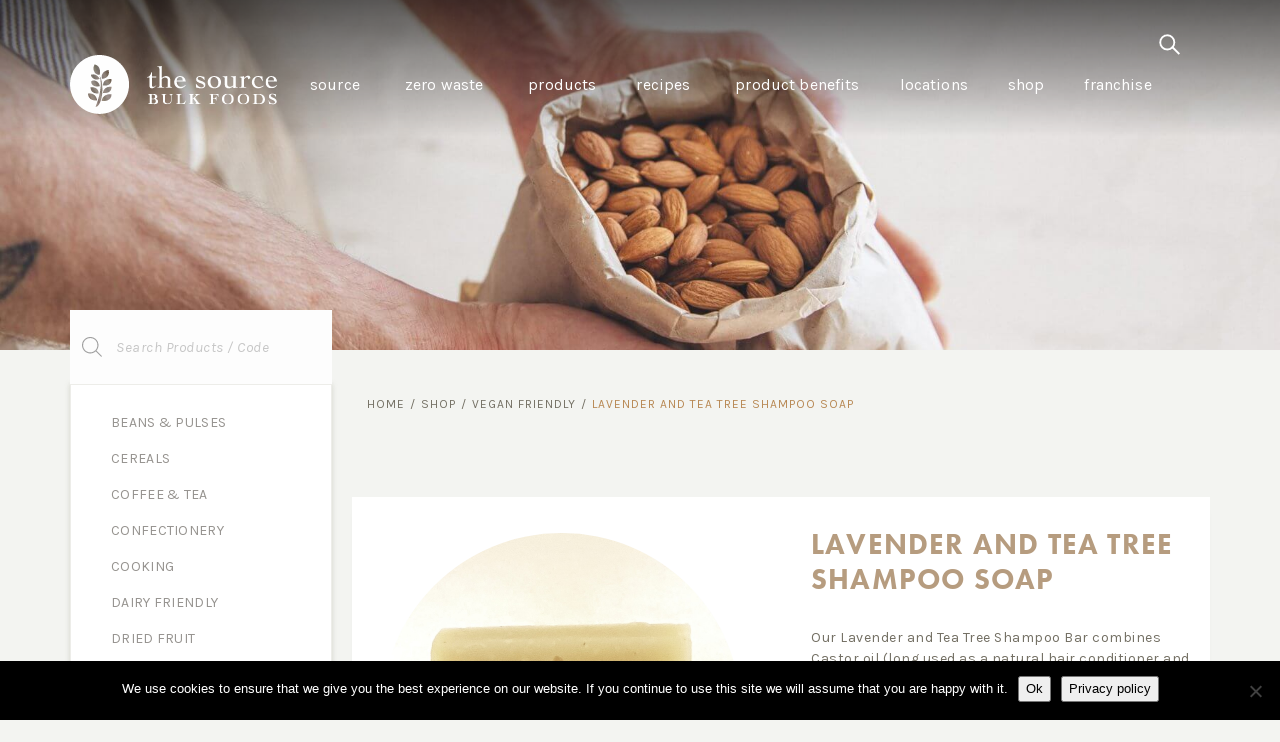

--- FILE ---
content_type: text/html; charset=UTF-8
request_url: https://www.thesourcebulkfoods.ca/shop/vegan-friendly/lavender-and-yea-tree-shampoo-soap/
body_size: 24868
content:
<!DOCTYPE html>
<html lang="en-GB" class="no-js no-svg" >
<head>	
  <meta charset="UTF-8" />
  <meta name="viewport" content="width=device-width, initial-scale=1" />
    <meta name="keywords" content="Lavender and Tea Tree Shampoo Soap" />
    <link href="https://fonts.googleapis.com/css?family=Karla:400,400i,700,700i|Sanchez:400,400i" rel="stylesheet" />
	<!--<script src="https://ead2aca496b84df68d3e1d9a41cdd66b.js.ubembed.com" async></script>-->
  <script>
	  (function(d){
	    var config ={
	      kitId: 'brg2zkc',
	      scriptTimeout: 3000,
	      async: true
	    },
	    h=d.documentElement,t=setTimeout(function(){
        h.className=h.className.replace(/\bwf-loading\b/g,"")+" wf-inactive";
      },config.scriptTimeout),tk=d.createElement("script"),f=false,s=d.getElementsByTagName("script")[0],a;
      h.className+=" wf-loading";
      tk.src='https://use.typekit.net/'+config.kitId+'.js';
      tk.async=true;
      tk.onload=tk.onreadystatechange=function(){
        a=this.readyState;
        if(f||a&&a!="complete"&&a!="loaded")return;
        f=true;
        clearTimeout(t);
        try{
          Typekit.load(config)
        }catch(e){
          
        }
      };
      s.parentNode.insertBefore(tk,s)
    })(document);
	</script>
  <script type="text/javascript">
		var templateUrl = 'https://www.thesourcebulkfoods.ca/wp-content/themes/source';
	</script>
  	<!--
  <meta name="msvalidate.01" content="59812ABC3FD58850FE46798AE74DD2B8" />
-->
  <!-- Google Tag Manager 
  <script>
    (function(w,d,s,l,i){
      w[l]=w[l]||[];
      w[l].push({'gtm.start': new Date().getTime(),event:'gtm.js'});
      var f=d.getElementsByTagName(s)[0],j=d.createElement(s),dl=l!='dataLayer'?'&l='+l:'';
      j.async=true;j.src='https://www.googletagmanager.com/gtm.js?id='+i+dl;f.parentNode.insertBefore(j,f);
    })(window,document,'script','dataLayer','GTM-WQV4CXT');
  </script>
   End Google Tag Manager -->	

  <!-- Google Tag Manager (noscript) 
  <noscript><iframe src="https://www.googletagmanager.com/ns.html?id=GTM-WQV4CXT" height="0" width="0" style="display:none;visibility:hidden"></iframe></noscript>
   End Google Tag Manager (noscript) -->
	
	
	<!-- Global site tag (gtag.js) - Google Analytics 
<script async src="https://www.googletagmanager.com/gtag/js?id=UA-130506667-1"></script>
	-->
	<!-- Facebook Pixel Code 

<script>
  !function(f,b,e,v,n,t,s)
  {if(f.fbq)return;n=f.fbq=function(){n.callMethod?
  n.callMethod.apply(n,arguments):n.queue.push(arguments)};
  if(!f._fbq)f._fbq=n;n.push=n;n.loaded=!0;n.version='2.0';
  n.queue=[];t=b.createElement(e);t.async=!0;
  t.src=v;s=b.getElementsByTagName(e)[0];
  s.parentNode.insertBefore(t,s)}(window, document,'script',
  'https://connect.facebook.net/en_US/fbevents.js');
  fbq('init', '924038228069458');
  fbq('track', 'PageView');
</script>

<noscript><img height="1" width="1" style="display:none" src="https://www.facebook.com/tr?id=924038228069458&ev=PageView&noscript=1" /></noscript>

 End Facebook Pixel Code -->
	
<script>
  window.dataLayer = window.dataLayer || [];
  function gtag(){dataLayer.push(arguments);}
  gtag('js', new Date());

  gtag('config', 'UA-130506667-1');
</script>
<title>Lavender and Tea Tree Shampoo Soap &#8211; The Source Bulk Foods</title>
<meta name='robots' content='max-image-preview:large' />
	<style>img:is([sizes="auto" i], [sizes^="auto," i]) { contain-intrinsic-size: 3000px 1500px }</style>
	<link rel='stylesheet' id='tbwp-custom-style-css' href='https://www.thesourcebulkfoods.ca/wp-content/plugins/the-source/css/tbwp-custom.css?ver=1.0.2' type='text/css' media='all' />
<link rel='stylesheet' id='wp-block-library-css' href='https://www.thesourcebulkfoods.ca/wp-includes/css/dist/block-library/style.min.css?ver=6.8.3' type='text/css' media='all' />
<style id='classic-theme-styles-inline-css' type='text/css'>
/*! This file is auto-generated */
.wp-block-button__link{color:#fff;background-color:#32373c;border-radius:9999px;box-shadow:none;text-decoration:none;padding:calc(.667em + 2px) calc(1.333em + 2px);font-size:1.125em}.wp-block-file__button{background:#32373c;color:#fff;text-decoration:none}
</style>
<link rel='stylesheet' id='wc-blocks-vendors-style-css' href='https://www.thesourcebulkfoods.ca/wp-content/plugins/woo-gutenberg-products-block/build/wc-blocks-vendors-style.css?ver=6.0.2' type='text/css' media='all' />
<link rel='stylesheet' id='wc-blocks-style-css' href='https://www.thesourcebulkfoods.ca/wp-content/plugins/woo-gutenberg-products-block/build/wc-blocks-style.css?ver=6.0.2' type='text/css' media='all' />
<style id='global-styles-inline-css' type='text/css'>
:root{--wp--preset--aspect-ratio--square: 1;--wp--preset--aspect-ratio--4-3: 4/3;--wp--preset--aspect-ratio--3-4: 3/4;--wp--preset--aspect-ratio--3-2: 3/2;--wp--preset--aspect-ratio--2-3: 2/3;--wp--preset--aspect-ratio--16-9: 16/9;--wp--preset--aspect-ratio--9-16: 9/16;--wp--preset--color--black: #000000;--wp--preset--color--cyan-bluish-gray: #abb8c3;--wp--preset--color--white: #ffffff;--wp--preset--color--pale-pink: #f78da7;--wp--preset--color--vivid-red: #cf2e2e;--wp--preset--color--luminous-vivid-orange: #ff6900;--wp--preset--color--luminous-vivid-amber: #fcb900;--wp--preset--color--light-green-cyan: #7bdcb5;--wp--preset--color--vivid-green-cyan: #00d084;--wp--preset--color--pale-cyan-blue: #8ed1fc;--wp--preset--color--vivid-cyan-blue: #0693e3;--wp--preset--color--vivid-purple: #9b51e0;--wp--preset--gradient--vivid-cyan-blue-to-vivid-purple: linear-gradient(135deg,rgba(6,147,227,1) 0%,rgb(155,81,224) 100%);--wp--preset--gradient--light-green-cyan-to-vivid-green-cyan: linear-gradient(135deg,rgb(122,220,180) 0%,rgb(0,208,130) 100%);--wp--preset--gradient--luminous-vivid-amber-to-luminous-vivid-orange: linear-gradient(135deg,rgba(252,185,0,1) 0%,rgba(255,105,0,1) 100%);--wp--preset--gradient--luminous-vivid-orange-to-vivid-red: linear-gradient(135deg,rgba(255,105,0,1) 0%,rgb(207,46,46) 100%);--wp--preset--gradient--very-light-gray-to-cyan-bluish-gray: linear-gradient(135deg,rgb(238,238,238) 0%,rgb(169,184,195) 100%);--wp--preset--gradient--cool-to-warm-spectrum: linear-gradient(135deg,rgb(74,234,220) 0%,rgb(151,120,209) 20%,rgb(207,42,186) 40%,rgb(238,44,130) 60%,rgb(251,105,98) 80%,rgb(254,248,76) 100%);--wp--preset--gradient--blush-light-purple: linear-gradient(135deg,rgb(255,206,236) 0%,rgb(152,150,240) 100%);--wp--preset--gradient--blush-bordeaux: linear-gradient(135deg,rgb(254,205,165) 0%,rgb(254,45,45) 50%,rgb(107,0,62) 100%);--wp--preset--gradient--luminous-dusk: linear-gradient(135deg,rgb(255,203,112) 0%,rgb(199,81,192) 50%,rgb(65,88,208) 100%);--wp--preset--gradient--pale-ocean: linear-gradient(135deg,rgb(255,245,203) 0%,rgb(182,227,212) 50%,rgb(51,167,181) 100%);--wp--preset--gradient--electric-grass: linear-gradient(135deg,rgb(202,248,128) 0%,rgb(113,206,126) 100%);--wp--preset--gradient--midnight: linear-gradient(135deg,rgb(2,3,129) 0%,rgb(40,116,252) 100%);--wp--preset--font-size--small: 13px;--wp--preset--font-size--medium: 20px;--wp--preset--font-size--large: 36px;--wp--preset--font-size--x-large: 42px;--wp--preset--spacing--20: 0.44rem;--wp--preset--spacing--30: 0.67rem;--wp--preset--spacing--40: 1rem;--wp--preset--spacing--50: 1.5rem;--wp--preset--spacing--60: 2.25rem;--wp--preset--spacing--70: 3.38rem;--wp--preset--spacing--80: 5.06rem;--wp--preset--shadow--natural: 6px 6px 9px rgba(0, 0, 0, 0.2);--wp--preset--shadow--deep: 12px 12px 50px rgba(0, 0, 0, 0.4);--wp--preset--shadow--sharp: 6px 6px 0px rgba(0, 0, 0, 0.2);--wp--preset--shadow--outlined: 6px 6px 0px -3px rgba(255, 255, 255, 1), 6px 6px rgba(0, 0, 0, 1);--wp--preset--shadow--crisp: 6px 6px 0px rgba(0, 0, 0, 1);}:where(.is-layout-flex){gap: 0.5em;}:where(.is-layout-grid){gap: 0.5em;}body .is-layout-flex{display: flex;}.is-layout-flex{flex-wrap: wrap;align-items: center;}.is-layout-flex > :is(*, div){margin: 0;}body .is-layout-grid{display: grid;}.is-layout-grid > :is(*, div){margin: 0;}:where(.wp-block-columns.is-layout-flex){gap: 2em;}:where(.wp-block-columns.is-layout-grid){gap: 2em;}:where(.wp-block-post-template.is-layout-flex){gap: 1.25em;}:where(.wp-block-post-template.is-layout-grid){gap: 1.25em;}.has-black-color{color: var(--wp--preset--color--black) !important;}.has-cyan-bluish-gray-color{color: var(--wp--preset--color--cyan-bluish-gray) !important;}.has-white-color{color: var(--wp--preset--color--white) !important;}.has-pale-pink-color{color: var(--wp--preset--color--pale-pink) !important;}.has-vivid-red-color{color: var(--wp--preset--color--vivid-red) !important;}.has-luminous-vivid-orange-color{color: var(--wp--preset--color--luminous-vivid-orange) !important;}.has-luminous-vivid-amber-color{color: var(--wp--preset--color--luminous-vivid-amber) !important;}.has-light-green-cyan-color{color: var(--wp--preset--color--light-green-cyan) !important;}.has-vivid-green-cyan-color{color: var(--wp--preset--color--vivid-green-cyan) !important;}.has-pale-cyan-blue-color{color: var(--wp--preset--color--pale-cyan-blue) !important;}.has-vivid-cyan-blue-color{color: var(--wp--preset--color--vivid-cyan-blue) !important;}.has-vivid-purple-color{color: var(--wp--preset--color--vivid-purple) !important;}.has-black-background-color{background-color: var(--wp--preset--color--black) !important;}.has-cyan-bluish-gray-background-color{background-color: var(--wp--preset--color--cyan-bluish-gray) !important;}.has-white-background-color{background-color: var(--wp--preset--color--white) !important;}.has-pale-pink-background-color{background-color: var(--wp--preset--color--pale-pink) !important;}.has-vivid-red-background-color{background-color: var(--wp--preset--color--vivid-red) !important;}.has-luminous-vivid-orange-background-color{background-color: var(--wp--preset--color--luminous-vivid-orange) !important;}.has-luminous-vivid-amber-background-color{background-color: var(--wp--preset--color--luminous-vivid-amber) !important;}.has-light-green-cyan-background-color{background-color: var(--wp--preset--color--light-green-cyan) !important;}.has-vivid-green-cyan-background-color{background-color: var(--wp--preset--color--vivid-green-cyan) !important;}.has-pale-cyan-blue-background-color{background-color: var(--wp--preset--color--pale-cyan-blue) !important;}.has-vivid-cyan-blue-background-color{background-color: var(--wp--preset--color--vivid-cyan-blue) !important;}.has-vivid-purple-background-color{background-color: var(--wp--preset--color--vivid-purple) !important;}.has-black-border-color{border-color: var(--wp--preset--color--black) !important;}.has-cyan-bluish-gray-border-color{border-color: var(--wp--preset--color--cyan-bluish-gray) !important;}.has-white-border-color{border-color: var(--wp--preset--color--white) !important;}.has-pale-pink-border-color{border-color: var(--wp--preset--color--pale-pink) !important;}.has-vivid-red-border-color{border-color: var(--wp--preset--color--vivid-red) !important;}.has-luminous-vivid-orange-border-color{border-color: var(--wp--preset--color--luminous-vivid-orange) !important;}.has-luminous-vivid-amber-border-color{border-color: var(--wp--preset--color--luminous-vivid-amber) !important;}.has-light-green-cyan-border-color{border-color: var(--wp--preset--color--light-green-cyan) !important;}.has-vivid-green-cyan-border-color{border-color: var(--wp--preset--color--vivid-green-cyan) !important;}.has-pale-cyan-blue-border-color{border-color: var(--wp--preset--color--pale-cyan-blue) !important;}.has-vivid-cyan-blue-border-color{border-color: var(--wp--preset--color--vivid-cyan-blue) !important;}.has-vivid-purple-border-color{border-color: var(--wp--preset--color--vivid-purple) !important;}.has-vivid-cyan-blue-to-vivid-purple-gradient-background{background: var(--wp--preset--gradient--vivid-cyan-blue-to-vivid-purple) !important;}.has-light-green-cyan-to-vivid-green-cyan-gradient-background{background: var(--wp--preset--gradient--light-green-cyan-to-vivid-green-cyan) !important;}.has-luminous-vivid-amber-to-luminous-vivid-orange-gradient-background{background: var(--wp--preset--gradient--luminous-vivid-amber-to-luminous-vivid-orange) !important;}.has-luminous-vivid-orange-to-vivid-red-gradient-background{background: var(--wp--preset--gradient--luminous-vivid-orange-to-vivid-red) !important;}.has-very-light-gray-to-cyan-bluish-gray-gradient-background{background: var(--wp--preset--gradient--very-light-gray-to-cyan-bluish-gray) !important;}.has-cool-to-warm-spectrum-gradient-background{background: var(--wp--preset--gradient--cool-to-warm-spectrum) !important;}.has-blush-light-purple-gradient-background{background: var(--wp--preset--gradient--blush-light-purple) !important;}.has-blush-bordeaux-gradient-background{background: var(--wp--preset--gradient--blush-bordeaux) !important;}.has-luminous-dusk-gradient-background{background: var(--wp--preset--gradient--luminous-dusk) !important;}.has-pale-ocean-gradient-background{background: var(--wp--preset--gradient--pale-ocean) !important;}.has-electric-grass-gradient-background{background: var(--wp--preset--gradient--electric-grass) !important;}.has-midnight-gradient-background{background: var(--wp--preset--gradient--midnight) !important;}.has-small-font-size{font-size: var(--wp--preset--font-size--small) !important;}.has-medium-font-size{font-size: var(--wp--preset--font-size--medium) !important;}.has-large-font-size{font-size: var(--wp--preset--font-size--large) !important;}.has-x-large-font-size{font-size: var(--wp--preset--font-size--x-large) !important;}
:where(.wp-block-post-template.is-layout-flex){gap: 1.25em;}:where(.wp-block-post-template.is-layout-grid){gap: 1.25em;}
:where(.wp-block-columns.is-layout-flex){gap: 2em;}:where(.wp-block-columns.is-layout-grid){gap: 2em;}
:root :where(.wp-block-pullquote){font-size: 1.5em;line-height: 1.6;}
</style>
<link rel='stylesheet' id='cookie-notice-front-css' href='https://www.thesourcebulkfoods.ca/wp-content/plugins/cookie-notice/css/front.min.css?ver=2.5.11' type='text/css' media='all' />
<link rel='stylesheet' id='wpos-font-awesome-css' href='https://www.thesourcebulkfoods.ca/wp-content/plugins/slider-and-carousel-plus-widget-for-instagram/assets/css/font-awesome.min.css?ver=1.9.3' type='text/css' media='all' />
<link rel='stylesheet' id='wpos-magnific-style-css' href='https://www.thesourcebulkfoods.ca/wp-content/plugins/slider-and-carousel-plus-widget-for-instagram/assets/css/magnific-popup.css?ver=1.9.3' type='text/css' media='all' />
<link rel='stylesheet' id='wpos-slick-style-css' href='https://www.thesourcebulkfoods.ca/wp-content/plugins/slider-and-carousel-plus-widget-for-instagram/assets/css/slick.css?ver=1.9.3' type='text/css' media='all' />
<link rel='stylesheet' id='iscwp-public-css-css' href='https://www.thesourcebulkfoods.ca/wp-content/plugins/slider-and-carousel-plus-widget-for-instagram/assets/css/iscwp-public.css?ver=1.9.3' type='text/css' media='all' />
<style id='woocommerce-inline-inline-css' type='text/css'>
.woocommerce form .form-row .required { visibility: visible; }
</style>
<link rel='stylesheet' id='wpsisac-public-style-css' href='https://www.thesourcebulkfoods.ca/wp-content/plugins/wp-slick-slider-and-image-carousel/assets/css/wpsisac-public.css?ver=3.7.8' type='text/css' media='all' />
<link rel='stylesheet' id='dgwt-wcas-style-css' href='https://www.thesourcebulkfoods.ca/wp-content/plugins/ajax-search-for-woocommerce/assets/css/style.min.css?ver=1.14.0' type='text/css' media='all' />
<link rel='stylesheet' id='style-normalise-css' href='https://www.thesourcebulkfoods.ca/wp-content/themes/source/assets/css/normalise.css?ver=1625570013' type='text/css' media='all' />
<link rel='stylesheet' id='style-main-css' href='https://www.thesourcebulkfoods.ca/wp-content/themes/source/style.css?ver=1652725826' type='text/css' media='all' />
<link rel='stylesheet' id='style-responsive-css' href='https://www.thesourcebulkfoods.ca/wp-content/themes/source/style-responsive.css?ver=1625570013' type='text/css' media='all' />
<link rel='stylesheet' id='style-woo-css' href='https://www.thesourcebulkfoods.ca/wp-content/themes/source/style-woo.css?ver=1625570013' type='text/css' media='all' />
<link rel='stylesheet' id='style-aos-css' href='https://www.thesourcebulkfoods.ca/wp-content/themes/source/assets/css/aos.css?ver=1625570013' type='text/css' media='all' />
<link rel='stylesheet' id='style-slick-css' href='https://www.thesourcebulkfoods.ca/wp-content/themes/source/assets/css/slick.css?ver=1625570013' type='text/css' media='all' />
<link rel='stylesheet' id='style-magnificpopup-css' href='https://www.thesourcebulkfoods.ca/wp-content/themes/source/assets/css/magnificpopup.css?ver=1625570013' type='text/css' media='all' />
<link rel='stylesheet' id='style-jquery-ui-css' href='https://www.thesourcebulkfoods.ca/wp-content/themes/source/assets/css/jquery-ui.css?ver=1625570013' type='text/css' media='all' />
<link rel='stylesheet' id='cssmenu-styles-css' href='https://www.thesourcebulkfoods.ca/wp-content/themes/source/assets/cssmenu/styles.css?ver=6.8.3' type='text/css' media='all' />
<link rel='stylesheet' id='ubermenu-css' href='https://www.thesourcebulkfoods.ca/wp-content/plugins/ubermenu/pro/assets/css/ubermenu.min.css?ver=3.4.0.1' type='text/css' media='all' />
<link rel='stylesheet' id='ubermenu-minimal-css' href='https://www.thesourcebulkfoods.ca/wp-content/plugins/ubermenu/assets/css/skins/minimal.css?ver=6.8.3' type='text/css' media='all' />
<link rel='stylesheet' id='ubermenu-font-awesome-all-css' href='https://www.thesourcebulkfoods.ca/wp-content/plugins/ubermenu/assets/fontawesome/fonts/css/fontawesome-all.min.css?ver=6.8.3' type='text/css' media='all' />
<script type="text/javascript" id="cookie-notice-front-js-before">
/* <![CDATA[ */
var cnArgs = {"ajaxUrl":"https:\/\/www.thesourcebulkfoods.ca\/wp-admin\/admin-ajax.php","nonce":"7458c17e8c","hideEffect":"fade","position":"bottom","onScroll":false,"onScrollOffset":100,"onClick":false,"cookieName":"cookie_notice_accepted","cookieTime":2592000,"cookieTimeRejected":2592000,"globalCookie":false,"redirection":false,"cache":false,"revokeCookies":false,"revokeCookiesOpt":"automatic"};
/* ]]> */
</script>
<script type="text/javascript" src="https://www.thesourcebulkfoods.ca/wp-content/plugins/cookie-notice/js/front.min.js?ver=2.5.11" id="cookie-notice-front-js"></script>
<script type="text/javascript" src="https://www.thesourcebulkfoods.ca/wp-includes/js/jquery/jquery.min.js?ver=3.7.1" id="jquery-core-js"></script>
<script type="text/javascript" src="https://www.thesourcebulkfoods.ca/wp-includes/js/jquery/jquery-migrate.min.js?ver=3.4.1" id="jquery-migrate-js"></script>
<script type="text/javascript" defer src="https://www.thesourcebulkfoods.ca/wp-content/plugins/ubermenu/assets/fontawesome/svg/js/fa-v4-shims.min.js?ver=6.8.3" id="ubermenu-font-awesome4-shim-js"></script>
<link rel="https://api.w.org/" href="https://www.thesourcebulkfoods.ca/wp-json/" /><link rel="alternate" title="JSON" type="application/json" href="https://www.thesourcebulkfoods.ca/wp-json/wp/v2/product/48059" /><link rel="EditURI" type="application/rsd+xml" title="RSD" href="https://www.thesourcebulkfoods.ca/xmlrpc.php?rsd" />
<meta name="generator" content="WordPress 6.8.3" />
<meta name="generator" content="WooCommerce 5.7.2" />
<link rel="canonical" href="https://www.thesourcebulkfoods.ca/shop/vegan-friendly/lavender-and-yea-tree-shampoo-soap/" />
<link rel='shortlink' href='https://www.thesourcebulkfoods.ca/?p=48059' />
<link rel="alternate" title="oEmbed (JSON)" type="application/json+oembed" href="https://www.thesourcebulkfoods.ca/wp-json/oembed/1.0/embed?url=https%3A%2F%2Fwww.thesourcebulkfoods.ca%2Fshop%2Fvegan-friendly%2Flavender-and-yea-tree-shampoo-soap%2F" />
<link rel="alternate" title="oEmbed (XML)" type="text/xml+oembed" href="https://www.thesourcebulkfoods.ca/wp-json/oembed/1.0/embed?url=https%3A%2F%2Fwww.thesourcebulkfoods.ca%2Fshop%2Fvegan-friendly%2Flavender-and-yea-tree-shampoo-soap%2F&#038;format=xml" />
<style id="ubermenu-custom-generated-css">
/** Font Awesome 4 Compatibility **/
.fa{font-style:normal;font-variant:normal;font-weight:normal;font-family:FontAwesome;}

/** UberMenu Responsive Styles (Breakpoint Setting) **/
@media screen and (min-width: 1025px){
  .ubermenu{ display:block !important; } .ubermenu-responsive .ubermenu-item.ubermenu-hide-desktop{ display:none !important; } .ubermenu-responsive.ubermenu-retractors-responsive .ubermenu-retractor-mobile{ display:none; }   /* Force current submenu always open but below others */ .ubermenu-force-current-submenu .ubermenu-item-level-0.ubermenu-current-menu-item > .ubermenu-submenu-drop, .ubermenu-force-current-submenu .ubermenu-item-level-0.ubermenu-current-menu-ancestor > .ubermenu-submenu-drop {     display: block!important;     opacity: 1!important;     visibility: visible!important;     margin: 0!important;     top: auto!important;     height: auto;     z-index:19; }   /* Invert Horizontal menu to make subs go up */ .ubermenu-invert.ubermenu-horizontal .ubermenu-item-level-0 > .ubermenu-submenu-drop{      top:auto;      bottom:100%; } .ubermenu-invert.ubermenu-horizontal.ubermenu-sub-indicators .ubermenu-item-level-0.ubermenu-has-submenu-drop > .ubermenu-target > .ubermenu-sub-indicator{ transform:rotate(180deg); } /* Make second level flyouts fly up */ .ubermenu-invert.ubermenu-horizontal .ubermenu-submenu .ubermenu-item.ubermenu-active > .ubermenu-submenu-type-flyout{     top:auto;     bottom:0; } /* Clip the submenus properly when inverted */ .ubermenu-invert.ubermenu-horizontal .ubermenu-item-level-0 > .ubermenu-submenu-drop{     clip: rect(-5000px,5000px,auto,-5000px); }    /* Invert Vertical menu to make subs go left */ .ubermenu-invert.ubermenu-vertical .ubermenu-item-level-0 > .ubermenu-submenu-drop{   right:100%;   left:auto; } .ubermenu-invert.ubermenu-vertical.ubermenu-sub-indicators .ubermenu-item-level-0.ubermenu-item-has-children > .ubermenu-target > .ubermenu-sub-indicator{   right:auto;   left:10px; transform:rotate(90deg); } .ubermenu-vertical.ubermenu-invert .ubermenu-item > .ubermenu-submenu-drop {   clip: rect(-5000px,5000px,5000px,-5000px); } /* Vertical Flyout > Flyout */ .ubermenu-vertical.ubermenu-invert.ubermenu-sub-indicators .ubermenu-has-submenu-drop > .ubermenu-target{   padding-left:25px; } .ubermenu-vertical.ubermenu-invert .ubermenu-item > .ubermenu-target > .ubermenu-sub-indicator {   right:auto;   left:10px;   transform:rotate(90deg); } .ubermenu-vertical.ubermenu-invert .ubermenu-item > .ubermenu-submenu-drop.ubermenu-submenu-type-flyout, .ubermenu-vertical.ubermenu-invert .ubermenu-submenu-type-flyout > .ubermenu-item > .ubermenu-submenu-drop {   right: 100%;   left: auto; }  .ubermenu-responsive-toggle{ display:none; }
}
@media screen and (max-width: 1024px){
   .ubermenu-responsive-toggle, .ubermenu-sticky-toggle-wrapper { display: block; }  .ubermenu-responsive{ width:100%; max-height:500px; visibility:visible; overflow:visible;  -webkit-transition:max-height 1s ease-in; transition:max-height .3s ease-in; } .ubermenu-responsive.ubermenu-items-align-center{     text-align:left; } .ubermenu-responsive.ubermenu{ margin:0; } .ubermenu-responsive.ubermenu .ubermenu-nav{ display:block; }  .ubermenu-responsive.ubermenu-responsive-nocollapse, .ubermenu-repsonsive.ubermenu-no-transitions{ display:block; max-height:none; }  .ubermenu-responsive.ubermenu-responsive-collapse{ max-height:none; visibility:visible; overflow:visible; } .ubermenu-responsive.ubermenu-responsive-collapse{ max-height:0; overflow:hidden !important; visibility:hidden; } .ubermenu-responsive.ubermenu-in-transition, .ubermenu-responsive.ubermenu-in-transition .ubermenu-nav{ overflow:hidden !important; visibility:visible; } .ubermenu-responsive.ubermenu-responsive-collapse:not(.ubermenu-in-transition){ border-top-width:0; border-bottom-width:0; } .ubermenu-responsive.ubermenu-responsive-collapse .ubermenu-item .ubermenu-submenu{ display:none; }  .ubermenu-responsive .ubermenu-item-level-0{ width:50%; } .ubermenu-responsive.ubermenu-responsive-single-column .ubermenu-item-level-0{ float:none; clear:both; width:100%; } .ubermenu-responsive .ubermenu-item.ubermenu-item-level-0 > .ubermenu-target{ border:none; box-shadow:none; } .ubermenu-responsive .ubermenu-item.ubermenu-has-submenu-flyout{ position:static; } .ubermenu-responsive.ubermenu-sub-indicators .ubermenu-submenu-type-flyout .ubermenu-has-submenu-drop > .ubermenu-target > .ubermenu-sub-indicator{ transform:rotate(0); right:10px; left:auto; } .ubermenu-responsive .ubermenu-nav .ubermenu-item .ubermenu-submenu.ubermenu-submenu-drop{ width:100%; min-width:100%; max-width:100%; top:auto; left:0 !important; } .ubermenu-responsive.ubermenu-has-border .ubermenu-nav .ubermenu-item .ubermenu-submenu.ubermenu-submenu-drop{ left: -1px !important; /* For borders */ } .ubermenu-responsive .ubermenu-submenu.ubermenu-submenu-type-mega > .ubermenu-item.ubermenu-column{ min-height:0; border-left:none;  float:left; /* override left/center/right content alignment */ display:block; } .ubermenu-responsive .ubermenu-item.ubermenu-active > .ubermenu-submenu.ubermenu-submenu-type-mega{     max-height:none;     height:auto;/*prevent overflow scrolling since android is still finicky*/     overflow:visible; } .ubermenu-responsive.ubermenu-transition-slide .ubermenu-item.ubermenu-in-transition > .ubermenu-submenu-drop{ max-height:1000px; /* because of slide transition */ } .ubermenu .ubermenu-submenu-type-flyout .ubermenu-submenu-type-mega{ min-height:0; } .ubermenu.ubermenu-responsive .ubermenu-column, .ubermenu.ubermenu-responsive .ubermenu-column-auto{ min-width:50%; } .ubermenu.ubermenu-responsive .ubermenu-autoclear > .ubermenu-column{ clear:none; } .ubermenu.ubermenu-responsive .ubermenu-column:nth-of-type(2n+1){ clear:both; } .ubermenu.ubermenu-responsive .ubermenu-submenu-retractor-top:not(.ubermenu-submenu-retractor-top-2) .ubermenu-column:nth-of-type(2n+1){ clear:none; } .ubermenu.ubermenu-responsive .ubermenu-submenu-retractor-top:not(.ubermenu-submenu-retractor-top-2) .ubermenu-column:nth-of-type(2n+2){ clear:both; }  .ubermenu-responsive-single-column-subs .ubermenu-submenu .ubermenu-item { float: none; clear: both; width: 100%; min-width: 100%; }   .ubermenu.ubermenu-responsive .ubermenu-tabs, .ubermenu.ubermenu-responsive .ubermenu-tabs-group, .ubermenu.ubermenu-responsive .ubermenu-tab, .ubermenu.ubermenu-responsive .ubermenu-tab-content-panel{ /** TABS SHOULD BE 100%  ACCORDION */ width:100%; min-width:100%; max-width:100%; left:0; } .ubermenu.ubermenu-responsive .ubermenu-tabs, .ubermenu.ubermenu-responsive .ubermenu-tab-content-panel{ min-height:0 !important;/* Override Inline Style from JS */ } .ubermenu.ubermenu-responsive .ubermenu-tabs{ z-index:15; } .ubermenu.ubermenu-responsive .ubermenu-tab-content-panel{ z-index:20; } /* Tab Layering */ .ubermenu-responsive .ubermenu-tab{ position:relative; } .ubermenu-responsive .ubermenu-tab.ubermenu-active{ position:relative; z-index:20; } .ubermenu-responsive .ubermenu-tab > .ubermenu-target{ border-width:0 0 1px 0; } .ubermenu-responsive.ubermenu-sub-indicators .ubermenu-tabs > .ubermenu-tabs-group > .ubermenu-tab.ubermenu-has-submenu-drop > .ubermenu-target > .ubermenu-sub-indicator{ transform:rotate(0); right:10px; left:auto; }  .ubermenu-responsive .ubermenu-tabs > .ubermenu-tabs-group > .ubermenu-tab > .ubermenu-tab-content-panel{ top:auto; border-width:1px; } .ubermenu-responsive .ubermenu-tab-layout-bottom > .ubermenu-tabs-group{ /*position:relative;*/ }   .ubermenu-reponsive .ubermenu-item-level-0 > .ubermenu-submenu-type-stack{ /* Top Level Stack Columns */ position:relative; }  .ubermenu-responsive .ubermenu-submenu-type-stack .ubermenu-column, .ubermenu-responsive .ubermenu-submenu-type-stack .ubermenu-column-auto{ /* Stack Columns */ width:100%; max-width:100%; }   .ubermenu-responsive .ubermenu-item-mini{ /* Mini items */ min-width:0; width:auto; float:left; clear:none !important; } .ubermenu-responsive .ubermenu-item.ubermenu-item-mini > a.ubermenu-target{ padding-left:20px; padding-right:20px; }   .ubermenu-responsive .ubermenu-item.ubermenu-hide-mobile{ /* Hiding items */ display:none !important; }  .ubermenu-responsive.ubermenu-hide-bkgs .ubermenu-submenu.ubermenu-submenu-bkg-img{ /** Hide Background Images in Submenu */ background-image:none; } .ubermenu.ubermenu-responsive .ubermenu-item-level-0.ubermenu-item-mini{ min-width:0; width:auto; } .ubermenu-vertical .ubermenu-item.ubermenu-item-level-0{ width:100%; } .ubermenu-vertical.ubermenu-sub-indicators .ubermenu-item-level-0.ubermenu-item-has-children > .ubermenu-target > .ubermenu-sub-indicator{ right:10px; left:auto; transform:rotate(0); } .ubermenu-vertical .ubermenu-item.ubermenu-item-level-0.ubermenu-relative.ubermenu-active > .ubermenu-submenu-drop.ubermenu-submenu-align-vertical_parent_item{     top:auto; }   /* Tabs on Mobile with mouse (but not click) - leave space to hover off */ .ubermenu:not(.ubermenu-is-mobile):not(.ubermenu-submenu-indicator-closes) .ubermenu-submenu .ubermenu-tab[data-ubermenu-trigger="mouseover"] .ubermenu-tab-content-panel, .ubermenu:not(.ubermenu-is-mobile):not(.ubermenu-submenu-indicator-closes) .ubermenu-submenu .ubermenu-tab[data-ubermenu-trigger="hover_intent"] .ubermenu-tab-content-panel{     margin-left:6%; width:94%; min-width:94%; }  /* Sub indicator close visibility */ .ubermenu.ubermenu-submenu-indicator-closes .ubermenu-active > .ubermenu-target > .ubermenu-sub-indicator-close{ display:block; } .ubermenu.ubermenu-submenu-indicator-closes .ubermenu-active > .ubermenu-target > .ubermenu-sub-indicator{ display:none; }  .ubermenu-responsive-toggle{ display:block; }
}
@media screen and (max-width: 480px){
  .ubermenu.ubermenu-responsive .ubermenu-item-level-0{ width:100%; } .ubermenu.ubermenu-responsive .ubermenu-column, .ubermenu.ubermenu-responsive .ubermenu-column-auto{ min-width:100%; } 
}


/** UberMenu Custom Menu Styles (Customizer) **/
/* main */
 .ubermenu-main .ubermenu-item.ubermenu-active > .ubermenu-submenu-drop.ubermenu-submenu-type-mega { overflow:visible; }
 .ubermenu.ubermenu-main { background:none; border:none; box-shadow:none; }
 .ubermenu.ubermenu-main .ubermenu-item-level-0 > .ubermenu-target { border:none; box-shadow:none; }
 .ubermenu-main { border:1px solid #f1f1f1; }
 .ubermenu-main .ubermenu-item-level-0 > .ubermenu-target { text-transform:none; }
 .ubermenu-main .ubermenu-nav .ubermenu-item.ubermenu-item-level-0 > .ubermenu-target { font-weight:normal; }
 .ubermenu-main .ubermenu-submenu .ubermenu-item-header > .ubermenu-target, .ubermenu-main .ubermenu-tab > .ubermenu-target { text-transform:lowercase; }
 .ubermenu-main .ubermenu-item-normal > .ubermenu-target { font-weight:normal; text-transform:none; }


/** UberMenu Custom Menu Item Styles (Menu Item Settings) **/
/* 41855 */  .ubermenu .ubermenu-submenu.ubermenu-submenu-id-41855 { min-width:500px; }
/* 41839 */  .ubermenu .ubermenu-submenu.ubermenu-submenu-id-41839 { min-width:500px; }
/* 41899 */  .ubermenu .ubermenu-item.ubermenu-item-41899 > .ubermenu-target,.ubermenu .ubermenu-item.ubermenu-item-41899 > .ubermenu-content-block,.ubermenu .ubermenu-item.ubermenu-item-41899.ubermenu-custom-content-padded { padding:13px 15px 13px 15px; }
/* 41848 */  .ubermenu .ubermenu-item.ubermenu-item-41848 > .ubermenu-target,.ubermenu .ubermenu-item.ubermenu-item-41848 > .ubermenu-content-block,.ubermenu .ubermenu-item.ubermenu-item-41848.ubermenu-custom-content-padded { padding:13px 15px 13px 15px; }
/* 42421 */  .ubermenu .ubermenu-submenu.ubermenu-submenu-id-42421 { width:95px; min-width:95px; }

/* Status: Loaded from Transient */

</style><style>.dgwt-wcas-ico-magnifier,.dgwt-wcas-ico-magnifier-handler{max-width:20px}.dgwt-wcas-search-wrapp{max-width:600px}</style><div style="display:none;" itemscope itemtype="http://schema.org/Product"><span itemprop="name">Lavender and Tea Tree Shampoo Soap</span>Lavender and Tea Tree Shampoo Soap<img itemprop="image" src="https://www.thesourcebulkfoods.ca/wp-content/uploads/2019/01/800519-SHAMPOO-BAR.jpg" alt="" /><span itemprop="description">Our Lavender and Tea Tree Shampoo Bar combines Castor oil (long used as a natural hair conditioner and scalp treatment), coconut oil and olive oil to produce a lovely moisturising shampoo bar. This bar also contains Lavender and Tea Tree essential oils which are known for their antibacterial qualities and promoting healthy hair.

A long-lasting and compact alternative to plastic bottles of liquid shampoo, one Lavender Tea Tree shampoo bar will last as long as three bottles of liquid shampoo. And it loves to travel.

All our soaps are Free from Palm Oil, Parabens, Sulphates, Triclosan, Phthalates and Cruelty, as well as being boxed in plastic free recycled (and recyclable) packaging. The producer of our soap and shampoo bars is registered with <a href="https://www.vegansociety.com/">The Vegan Society</a>, Cruelty Free International and has a Best rating with Ethical Consumer.

<strong>How to Transition to a Natural Shampoo:</strong>

Many users find that there is a transition period, called the "purge", when switching from a standard chemical based shampoo to a natural shampoo bar. You may experience dry or oily hair and scalp, or a bit of both, or your hair may frizz or feel waxy as if there is a residue left in your hair. However this is just the hair readjusting and the scalp realigning oil production. This period can last around one week depending on how damaged your hair is and will eventually go away. If you stick with it, once your hair has adjusted to the new shampoo it will feel softer and cleaner and be easier to manage. This is because natural shampoo bars clean and condition your hair without stripping your hair of its natural sebum. A natural shampoo bar can also help with dandruff problems.

<strong>Ingredients: </strong>

Sodium cocoate, Sodium olivate, Aqua, Sodium castorate, Lavandula angustifolia (lavender) essential oil contains linalool, limonene, geraniol, Melaleuca alternifolia (tea tree) essential oil contains limonene.</span><div itemprop="offers" itemscope itemtype="http://schema.org/AggregateOffer">
			  <span itemprop="lowPrice">3.50</span> <meta itemprop="priceCurrency" content="AUD" /></div></div>	<noscript><style>.woocommerce-product-gallery{ opacity: 1 !important; }</style></noscript>
	<link rel="icon" href="https://www.thesourcebulkfoods.ca/wp-content/uploads/2018/01/favicon-100x100.png" sizes="32x32" />
<link rel="icon" href="https://www.thesourcebulkfoods.ca/wp-content/uploads/2018/01/favicon.png" sizes="192x192" />
<link rel="apple-touch-icon" href="https://www.thesourcebulkfoods.ca/wp-content/uploads/2018/01/favicon.png" />
<meta name="msapplication-TileImage" content="https://www.thesourcebulkfoods.ca/wp-content/uploads/2018/01/favicon.png" />
		<style type="text/css" id="wp-custom-css">
			.product-filters--dietary {
    background: 
    #fff;
	padding: 8px 11px 1px 13px;
	box-shadow:0 0 5px 0 rgba(164,167,147,.41)
}
.facetwp-facet {
    margin-bottom: 12px !important; 
    display: flex;
}
.product-filters--dietary h5 {
    border-bottom: 1px solid;
    padding: 1px 0 17px 0;
}
.facetwp-facet .facetwp-checkbox {
    margin: 0 14px 0 0;
	
}
.cus_l {
	width: 49%;
	float:left;
}
.cus_r {
	width: 49%;
	float:right;
}

.post-type-archive-product .shop_wrap{margin-top: 68px;}
ul.blog-social li {
    list-style: none;
    display: inline-block;
    text-align: center;
    margin-right: 20px;
}
ul.blog-social {
    padding-left: 0px;
}
.social-media-single {
    text-align: center;
    margin-top: 20px;
}
.social-media-single ul.blog-social {padding-left: 20px;}

div#post_tabs {
    border: none;
    background: none;
}
.cat_list ul.ui-tabs-nav { background: none; border: none; padding: 0 10px; }
.cat_list .ui-tabs-nav li { float: none; border: none; background: no-repeat;}
.blog_tab_section .cat_list_heading {margin-left: 106px;  margin-top: 25px;}
li.cat-item.ui-tabs-active a {background: #B78752;color: #fff; border-color: #B78752;}

.page-id-41969 .featured_text_cont.c-cararra {
    display: none;
}

.center .wishlist-title {
    display: none;
}
.footer_col ul li a {
    text-transform: lowercase;
}
.product_calories span {
    text-transform: none;
}

.ubermenu .ubermenu-submenu .ubermenu-target{ padding:6px 20px; }

.single_prod_container form.cart {
    display: none;
}
/*May_31_2018*/
.single_product_benefit .post_static_item.custom_post_cnt { margin-top: 0px;}


div.ui-accordion-content {
    height: auto !important;
}
ul.link_col li.tacenter {
    width: 100% !important;
}
/*June 18 2018*/
.search_img img { width: auto; cursor:pointer;}
span.header_search_form {
    display: inline-block;
}
.header_search_form .searchform{display:none;}
.header_search_form input#searchsubmit {display: none; }
/*June 19 2018*/
.where_to_item span {cursor: pointer !important; display: block;
}


.careers-txt{font-size: 21px;line-height: 35px;letter-spacing: 0.8px;font-family: 'Karla';font-weight: normal;padding-top:50px;} 

/*July 04 2018*/
ul.products.top_picks_featured.slick-initialized.slick-slider, ul.products.top_picks_featured.slick-initialized.slick-slider li{ max-height: 325px !important;}
/************/
.splash-form{ width: 50%; margin: auto;text-align: center;margin-top: 40px;    margin-bottom: 40px; }
/****July 23 2018****/
.header_search_form .dgwt-wcas-search-form{display:none;}
.header_search_form input.dgwt-wcas-search-input {height: 35px !important; background: none !important; color: #fff !important; }

.header_search_form .dgwt-wcas-sf-wrapp { background: none !important; border: 2px solid #fff; color: #fff !important; z-index:9999 !important }

.header_search_form svg.dgwt-wcas-ico-loupe {display: none;}

.header_search_form input.dgwt-wcas-search-input::-webkit-input-placeholder{ color: #fff !important; opacity:0.8; }
.header_search_form input.dgwt-wcas-search-input::-moz-placeholder{ color: #fff !important; opacity:0.8; }
.header_search_form input.dgwt-wcas-search-input:-ms-input-placeholder{ color:  #fff !important; opacity:0.8; }
.header_search_form input.dgwt-wcas-search-input:-moz-placeholder{ color:  #fff !important; opacity:0.8;}
/*****************/

.mobile_search_form .header_search_form .dgwt-wcas-search-form {
    display: block !important;
}
.mobile_search_form .header_search_form input.dgwt-wcas-search-input {height: 35px !important; background: none !important; color: #736F63 !important; }

.mobile_search_form .header_search_form .dgwt-wcas-sf-wrapp { background: #fff !important; border: 2px solid #736F63; color: #736F63 !important; z-index:9999 !important }

.mobile_search_form .header_search_form svg.dgwt-wcas-ico-loupe {display: none;}
.mobile_search_form .header_search_form input.dgwt-wcas-search-input::-webkit-input-placeholder{ color: #736F63 !important; opacity:0.8; }
.mobile_search_form .header_search_form input.dgwt-wcas-search-input::-moz-placeholder{ color: #736F63 !important; opacity:0.8; }
.mobile_search_form .header_search_form input.dgwt-wcas-search-input:-ms-input-placeholder{ color:  #736F63 !important; opacity:0.8; }
.mobile_search_form .header_search_form input.dgwt-wcas-search-input:-moz-placeholder{ color:  #736F63 !important; opacity:0.8;}

.map_container a {
    display: block;
}

li.cat-item.cat-item-401{display:none;}

		</style>
		</head>
<body data-rsssl=1 class="wp-singular product-template-default single single-product postid-48059 wp-theme-source theme-source cookies-not-set woocommerce woocommerce-page woocommerce-no-js">
  <div class="inner_wrap">
    <header class="top_head">
      <div class="center clr"> 
        <ul class="top-nav fr">
          <li class="desktop_search">
            
            <span class="header_search_form"><form role="search" method="get" id="searchform" class="searchform" action="https://www.thesourcebulkfoods.ca/" >
    <div><label class="screen-reader-text" for="s">Search...</label>
    <input type="text" value="" name="s" id="s" class="search_input" Placeholder="Search..."/> 
    <input type="submit" id="searchsubmit" value="Search" />
    </div>
    </form> <div class="dgwt-wcas-search-wrapp dgwt-wcas-no-submit woocommerce js-dgwt-wcas-layout-classic dgwt-wcas-layout-classic js-dgwt-wcas-mobile-overlay-disabled">
		<form class="dgwt-wcas-search-form" role="search" action="https://www.thesourcebulkfoods.ca/" method="get">
		<div class="dgwt-wcas-sf-wrapp">
							<svg version="1.1" class="dgwt-wcas-ico-magnifier" xmlns="http://www.w3.org/2000/svg"
					 xmlns:xlink="http://www.w3.org/1999/xlink" x="0px" y="0px"
					 viewBox="0 0 51.539 51.361" enable-background="new 0 0 51.539 51.361" xml:space="preserve">
		             <path fill="#444" d="M51.539,49.356L37.247,35.065c3.273-3.74,5.272-8.623,5.272-13.983c0-11.742-9.518-21.26-21.26-21.26 S0,9.339,0,21.082s9.518,21.26,21.26,21.26c5.361,0,10.244-1.999,13.983-5.272l14.292,14.292L51.539,49.356z M2.835,21.082 c0-10.176,8.249-18.425,18.425-18.425s18.425,8.249,18.425,18.425S31.436,39.507,21.26,39.507S2.835,31.258,2.835,21.082z"/>
				</svg>
							<label class="screen-reader-text"
			       for="dgwt-wcas-search-input-1">Products search</label>

			<input id="dgwt-wcas-search-input-1"
			       type="search"
			       class="dgwt-wcas-search-input"
			       name="s"
			       value=""
			       placeholder="Search Products / Code"
			       autocomplete="off"
				   			/>
			<div class="dgwt-wcas-preloader"></div>

			
			<input type="hidden" name="post_type" value="product"/>
			<input type="hidden" name="dgwt_wcas" value="1"/>

			
					</div>
	</form>
</div>
</span><span  class="search_img" ><a href="#"><img src="https://www.thesourcebulkfoods.ca/wp-content/themes/source/assets/images/svg/search-white.svg"></a></span>
          </li> 
          <li class="mobile_search_link">
            <span  class="search_img" ><a href="#" id="mobile_form_link"><img src="https://www.thesourcebulkfoods.ca/wp-content/themes/source/assets/images/svg/search-white.svg"></a></span>
          </li>
          <li>
          
             
            <span class="collect_txt" onClick="location='https://www.thesourcebulkfoods.co.uk/click-and-collect/'" target="_blank" rel="nofollow">Order Online</span> 
           
          </li> 
        </ul>
      </div>
      <div id="head_inner" class="center clearfix">
        <a id="logo" href="https://www.thesourcebulkfoods.ca"> <img src="https://www.thesourcebulkfoods.ca/wp-content/themes/source/assets/images/logo.svg" alt="The Source Bulk Foods "/> </a>
        <div id="full_nav">
          
<!-- UberMenu [Configuration:main] [Theme Loc:main] [Integration:auto] -->
<a class="ubermenu-responsive-toggle ubermenu-responsive-toggle-main ubermenu-skin-minimal ubermenu-loc-main ubermenu-responsive-toggle-content-align-right ubermenu-responsive-toggle-align-full ubermenu-responsive-toggle-icon-only " data-ubermenu-target="ubermenu-main-326-main-2"><i class="fas fa-bars"></i></a><nav id="ubermenu-main-326-main-2" class="ubermenu ubermenu-nojs ubermenu-main ubermenu-menu-326 ubermenu-loc-main ubermenu-responsive ubermenu-responsive-1024 ubermenu-responsive-collapse ubermenu-horizontal ubermenu-transition-fade ubermenu-trigger-hover_intent ubermenu-skin-minimal  ubermenu-bar-align-left ubermenu-items-align-auto ubermenu-bound ubermenu-disable-submenu-scroll ubermenu-sub-indicators ubermenu-retractors-responsive ubermenu-submenu-indicator-closes"><ul id="ubermenu-nav-main-326-main" class="ubermenu-nav"><li id="menu-item-42421" class="ubermenu-item ubermenu-item-type-post_type ubermenu-item-object-page ubermenu-item-home ubermenu-item-has-children ubermenu-item-42421 ubermenu-item-level-0 ubermenu-column ubermenu-column-auto ubermenu-has-submenu-drop ubermenu-has-submenu-mega" ><a class="ubermenu-target ubermenu-item-layout-default ubermenu-item-layout-text_only" href="https://www.thesourcebulkfoods.ca/" tabindex="0"><span class="ubermenu-target-title ubermenu-target-text">source</span><i class="ubermenu-sub-indicator fas fa-angle-down"></i></a><ul  class="ubermenu-submenu ubermenu-submenu-id-42421 ubermenu-submenu-type-auto ubermenu-submenu-type-mega ubermenu-submenu-drop ubermenu-submenu-align-full_width"  ><li id="menu-item-41837" class="ubermenu-item ubermenu-item-type-post_type ubermenu-item-object-page ubermenu-item-41837 ubermenu-item-auto ubermenu-item-header ubermenu-item-level-1 ubermenu-column ubermenu-column-auto" ><a class="ubermenu-target ubermenu-item-layout-default ubermenu-item-layout-text_only" href="https://www.thesourcebulkfoods.ca/we-are/"><span class="ubermenu-target-title ubermenu-target-text">we are</span></a></li><li id="menu-item-41838" class="ubermenu-item ubermenu-item-type-post_type ubermenu-item-object-page ubermenu-item-41838 ubermenu-item-auto ubermenu-item-header ubermenu-item-level-1 ubermenu-column ubermenu-column-auto" ><a class="ubermenu-target ubermenu-item-layout-default ubermenu-item-layout-text_only" href="https://www.thesourcebulkfoods.ca/we-do/"><span class="ubermenu-target-title ubermenu-target-text">we do</span></a></li></ul></li><li id="menu-item-41839" class="ubermenu-item ubermenu-item-type-post_type ubermenu-item-object-page ubermenu-item-has-children ubermenu-item-41839 ubermenu-item-level-0 ubermenu-column ubermenu-column-auto ubermenu-has-submenu-drop ubermenu-has-submenu-mega" ><a class="ubermenu-target ubermenu-item-layout-default ubermenu-item-layout-text_only" href="https://www.thesourcebulkfoods.ca/zero-waste/" tabindex="0"><span class="ubermenu-target-title ubermenu-target-text">zero waste</span><i class="ubermenu-sub-indicator fas fa-angle-down"></i></a><ul  class="ubermenu-submenu ubermenu-submenu-id-41839 ubermenu-submenu-type-auto ubermenu-submenu-type-mega ubermenu-submenu-drop ubermenu-submenu-align-left_edge_item"  ><!-- begin Tabs: [Tabs] 41843 --><li id="menu-item-41843" class="ubermenu-item ubermenu-tabs ubermenu-item-41843 ubermenu-item-level-1 ubermenu-column ubermenu-column-full ubermenu-tab-layout-left ubermenu-tabs-show-default ubermenu-tabs-show-current"><ul  class="ubermenu-tabs-group ubermenu-column ubermenu-column-1-4 ubermenu-submenu ubermenu-submenu-id-41843 ubermenu-submenu-type-auto ubermenu-submenu-type-tabs-group"  ><li id="menu-item-42200" class="ubermenu-tab ubermenu-item ubermenu-item-type-post_type ubermenu-item-object-page ubermenu-item-has-children ubermenu-item-42200 ubermenu-item-auto ubermenu-column ubermenu-column-full ubermenu-has-submenu-drop" data-ubermenu-trigger="mouseover" ><a class="ubermenu-target ubermenu-item-layout-default ubermenu-item-layout-text_only" href="https://www.thesourcebulkfoods.ca/blog/zero-waste/"><span class="ubermenu-target-title ubermenu-target-text">zero waste blog</span><i class="ubermenu-sub-indicator fas fa-angle-down"></i></a><ul  class="ubermenu-tab-content-panel ubermenu-column ubermenu-column-3-4 ubermenu-submenu ubermenu-submenu-id-42200 ubermenu-submenu-type-tab-content-panel"  ><!-- begin Dynamic Posts: [Dynamic Posts] ID[41848] count[2] --><li class=" ubermenu-autocolumn menu-item-41848-col-0 ubermenu-item-level-4 ubermenu-column ubermenu-column-1-2 ubermenu-has-submenu-stack ubermenu-item-type-column ubermenu-column-id-41848-col-0"><ul  class="ubermenu-submenu ubermenu-submenu-id-41848-col-0 ubermenu-submenu-type-stack"  ><li id="menu-item-41848-post-50496" class="ubermenu-item ubermenu-item-type-custom ubermenu-item-object-ubermenu-custom ubermenu-dynamic-post ubermenu-item-41848 ubermenu-item-41848-post-50496 ubermenu-item-auto ubermenu-item-normal ubermenu-item-level-4 ubermenu-column ubermenu-column-auto ubermenu-disable-padding" ><a class="ubermenu-target ubermenu-target-with-image ubermenu-item-layout-default ubermenu-item-layout-image_above" href="https://www.thesourcebulkfoods.ca/blog/care-box/"><img class="ubermenu-image ubermenu-image-size-home-blog" src="https://www.thesourcebulkfoods.ca/wp-content/uploads/2021/02/Untitled-10-360x195.jpg" width="360" height="195" alt="Untitled-10"  /><span class="ubermenu-target-title ubermenu-target-text">The Source &#8220;Care&#8221; Box</span></a></li></ul></li><li class=" ubermenu-autocolumn menu-item-41848-col-1 ubermenu-item-level-4 ubermenu-column ubermenu-column-1-2 ubermenu-has-submenu-stack ubermenu-item-type-column ubermenu-column-id-41848-col-1"><ul  class="ubermenu-submenu ubermenu-submenu-id-41848-col-1 ubermenu-submenu-type-stack"  ><li id="menu-item-41848-post-50481" class="ubermenu-item ubermenu-item-type-custom ubermenu-item-object-ubermenu-custom ubermenu-dynamic-post ubermenu-item-41848 ubermenu-item-41848-post-50481 ubermenu-item-auto ubermenu-item-normal ubermenu-item-level-4 ubermenu-column ubermenu-column-auto ubermenu-disable-padding" ><a class="ubermenu-target ubermenu-target-with-image ubermenu-item-layout-default ubermenu-item-layout-image_above" href="https://www.thesourcebulkfoods.ca/blog/vegan-swaps-veganuary/"><img class="ubermenu-image ubermenu-image-size-home-blog" src="https://www.thesourcebulkfoods.ca/wp-content/uploads/2021/01/shutterstock_594951725-360x195.jpg" width="360" height="195" alt="shutterstock_594951725"  /><span class="ubermenu-target-title ubermenu-target-text">Guide to Easy Vegan Swaps for Veganuary</span></a></li></ul></li><!-- end Dynamic Posts: [Dynamic Posts] ID[41848] --></ul></li><li id="menu-item-41851" class="ubermenu-tab ubermenu-item ubermenu-item-type-custom ubermenu-item-object-custom ubermenu-item-41851 ubermenu-item-auto ubermenu-column ubermenu-column-full" ><a class="ubermenu-target ubermenu-item-layout-default ubermenu-item-layout-text_only" href="https://thesourcebulkfoods.ca/zero-waste/#facts"><span class="ubermenu-target-title ubermenu-target-text">tips &#038; facts</span></a></li></ul></li><!-- end Tabs: [Tabs] 41843 --></ul></li><li id="menu-item-48466" class="ubermenu-item ubermenu-item-type-post_type ubermenu-item-object-page ubermenu-current_page_parent ubermenu-item-48466 ubermenu-item-level-0 ubermenu-column ubermenu-column-auto" ><a class="ubermenu-target ubermenu-item-layout-default ubermenu-item-layout-text_only" href="https://www.thesourcebulkfoods.ca/shop/" tabindex="0"><span class="ubermenu-target-title ubermenu-target-text">Products</span></a></li><li id="menu-item-41855" class="ubermenu-item ubermenu-item-type-post_type ubermenu-item-object-page ubermenu-item-has-children ubermenu-item-41855 ubermenu-item-level-0 ubermenu-column ubermenu-column-auto ubermenu-has-submenu-drop ubermenu-has-submenu-mega" ><a class="ubermenu-target ubermenu-item-layout-default ubermenu-item-layout-text_only" href="https://www.thesourcebulkfoods.ca/recipes/" tabindex="0"><span class="ubermenu-target-title ubermenu-target-text">recipes</span><i class="ubermenu-sub-indicator fas fa-angle-down"></i></a><ul  class="ubermenu-submenu ubermenu-submenu-id-41855 ubermenu-submenu-type-auto ubermenu-submenu-type-mega ubermenu-submenu-drop ubermenu-submenu-align-left_edge_item"  ><!-- begin Tabs: [Tabs] 41900 --><li id="menu-item-41900" class="ubermenu-item ubermenu-tabs ubermenu-item-41900 ubermenu-item-level-1 ubermenu-column ubermenu-column-full ubermenu-tab-layout-left ubermenu-tabs-show-default ubermenu-tabs-show-current"><ul  class="ubermenu-tabs-group ubermenu-column ubermenu-column-1-4 ubermenu-submenu ubermenu-submenu-id-41900 ubermenu-submenu-type-auto ubermenu-submenu-type-tabs-group"  ><li id="menu-item-41901" class="ubermenu-tab ubermenu-item ubermenu-item-type-post_type ubermenu-item-object-page ubermenu-item-has-children ubermenu-item-41901 ubermenu-item-auto ubermenu-column ubermenu-column-full ubermenu-has-submenu-drop" data-ubermenu-trigger="mouseover" ><a class="ubermenu-target ubermenu-item-layout-default ubermenu-item-layout-text_only" href="https://www.thesourcebulkfoods.ca/recipes/"><span class="ubermenu-target-title ubermenu-target-text">recent recipes</span><i class="ubermenu-sub-indicator fas fa-angle-down"></i></a><ul  class="ubermenu-tab-content-panel ubermenu-column ubermenu-column-3-4 ubermenu-submenu ubermenu-submenu-id-41901 ubermenu-submenu-type-tab-content-panel"  ><!-- begin Dynamic Posts: [Dynamic Posts] ID[41899] count[2] --><li class=" ubermenu-autocolumn menu-item-41899-col-0 ubermenu-item-level-4 ubermenu-column ubermenu-column-1-2 ubermenu-has-submenu-stack ubermenu-item-type-column ubermenu-column-id-41899-col-0"><ul  class="ubermenu-submenu ubermenu-submenu-id-41899-col-0 ubermenu-submenu-type-stack"  ><li id="menu-item-41899-post-50706" class="ubermenu-item ubermenu-item-type-custom ubermenu-item-object-ubermenu-custom ubermenu-dynamic-post ubermenu-item-41899 ubermenu-item-41899-post-50706 ubermenu-item-auto ubermenu-item-normal ubermenu-item-level-4 ubermenu-column ubermenu-column-auto ubermenu-disable-padding" ><a class="ubermenu-target ubermenu-target-with-image ubermenu-item-layout-default ubermenu-item-layout-image_above" href="https://www.thesourcebulkfoods.ca/recipes/mini-chickpea-pancakes-with-beetroot-tahini-cream-and-caraway-pickled-carrots/"><img class="ubermenu-image ubermenu-image-size-home-blog" src="https://www.thesourcebulkfoods.ca/wp-content/uploads/2021/04/Besan-Pancakes-rezized-360x195.jpg" width="360" height="195" alt="Besan Pancakes rezized"  /><span class="ubermenu-target-title ubermenu-target-text">Mini Chickpea Pancakes with Beetroot Tahini Cream and Caraway Pickled Carrots</span><span class="ubermenu-target-description ubermenu-target-text">May 11, 2021</span></a></li></ul></li><li class=" ubermenu-autocolumn menu-item-41899-col-1 ubermenu-item-level-4 ubermenu-column ubermenu-column-1-2 ubermenu-has-submenu-stack ubermenu-item-type-column ubermenu-column-id-41899-col-1"><ul  class="ubermenu-submenu ubermenu-submenu-id-41899-col-1 ubermenu-submenu-type-stack"  ><li id="menu-item-41899-post-50704" class="ubermenu-item ubermenu-item-type-custom ubermenu-item-object-ubermenu-custom ubermenu-dynamic-post ubermenu-item-41899 ubermenu-item-41899-post-50704 ubermenu-item-auto ubermenu-item-normal ubermenu-item-level-4 ubermenu-column ubermenu-column-auto ubermenu-disable-padding" ><a class="ubermenu-target ubermenu-target-with-image ubermenu-item-layout-default ubermenu-item-layout-image_above" href="https://www.thesourcebulkfoods.ca/recipes/pancetta-mountain-pepperleaf-empanadas-with-chilli-apple-tomato-sauce/"><img class="ubermenu-image ubermenu-image-size-home-blog" src="https://www.thesourcebulkfoods.ca/wp-content/uploads/2021/04/Empanadas-360x195.jpg" width="360" height="195" alt="Empanadas"  /><span class="ubermenu-target-title ubermenu-target-text">Pancetta &#038; Mountain Pepperleaf Empanadas with Chilli Apple Tomato Sauce</span><span class="ubermenu-target-description ubermenu-target-text">May 11, 2021</span></a></li></ul></li><!-- end Dynamic Posts: [Dynamic Posts] ID[41899] --></ul></li></ul></li><!-- end Tabs: [Tabs] 41900 --></ul></li><li id="menu-item-51278" class="ubermenu-item ubermenu-item-type-post_type ubermenu-item-object-page ubermenu-item-51278 ubermenu-item-level-0 ubermenu-column ubermenu-column-auto" ><a class="ubermenu-target ubermenu-item-layout-default ubermenu-item-layout-text_only" href="https://www.thesourcebulkfoods.ca/product-benefits/" tabindex="0"><span class="ubermenu-target-title ubermenu-target-text">Product Benefits</span></a></li><li id="menu-item-51261" class="ubermenu-item ubermenu-item-type-post_type ubermenu-item-object-page ubermenu-item-51261 ubermenu-item-level-0 ubermenu-column ubermenu-column-auto" ><a class="ubermenu-target ubermenu-item-layout-default ubermenu-item-layout-text_only" href="https://www.thesourcebulkfoods.ca/stores/" tabindex="0"><span class="ubermenu-target-title ubermenu-target-text">locations</span></a></li><li id="menu-item-51316" class="ubermenu-item ubermenu-item-type-custom ubermenu-item-object-custom ubermenu-item-51316 ubermenu-item-level-0 ubermenu-column ubermenu-column-auto" ><a class="ubermenu-target ubermenu-item-layout-default ubermenu-item-layout-text_only" target="_blank" href="https://thesourcebulkfoodsontario.ca/" tabindex="0"><span class="ubermenu-target-title ubermenu-target-text">shop</span></a></li><li id="menu-item-41864" class="ubermenu-item ubermenu-item-type-post_type ubermenu-item-object-page ubermenu-item-41864 ubermenu-item-level-0 ubermenu-column ubermenu-column-auto" ><a class="ubermenu-target ubermenu-item-layout-default ubermenu-item-layout-text_only" href="https://www.thesourcebulkfoods.ca/franchising-info/" tabindex="0"><span class="ubermenu-target-title ubermenu-target-text">franchise</span></a></li></ul></nav>
<!-- End UberMenu -->
        </div>
        <span class="menu_icon left"> <img src="https://www.thesourcebulkfoods.ca/wp-content/themes/source/assets/images/svg/menu-icon-right.svg"/> </span>
        <div class="res_menu_left_container">
	<div class="res_menu_left_container_inner">
		
		<span class="left_close">
	  	<svg width="16px" height="15px" viewBox="0 0 16 15" version="1.1" xmlns="http://www.w3.org/2000/svg" xmlns:xlink="http://www.w3.org/1999/xlink">
		    <g stroke="none" stroke-width="1" fill="none" fill-rule="evenodd" stroke-linecap="round" stroke-linejoin="round">
	        <g transform="translate(-16.000000, -24.000000)" stroke="#A4A793" stroke-width="1.5">
            <g transform="translate(16.000000, 24.000000)">
              <path d="M-1.16883117,7.71428571 L17.1168831,7.71428571" id="Line-Copy-4" transform="translate(7.974026, 7.714286) rotate(-45.000000) translate(-7.974026, -7.714286) "></path>
              <path d="M-1.16883117,7.71428571 L17.1168831,7.71428571" id="Line-Copy-4" transform="translate(7.974026, 7.714286) scale(-1, 1) rotate(-45.000000) translate(-7.974026, -7.714286) "></path>
            </g>
	        </g>
		    </g>
			</svg>
	  </span>
		<div class="res_left_title"> <!--
            <img style="width:200px; "src="https://www.thesourcebulkfoods.ca/wp-content/themes/source/assets/images/svg/menu-left.svg" />
			
            	<a href="https://old.thesourcebulkfoods.com.au/bulk-wholefoods-shop/" target="_blank" class="collect_btn"  rel="nofollow">COLLECT OR DELIVER</a>  
            	-->
				<a href="https://www.thesourcebulkfoods.co.uk/click-and-collect/" target="_blank" class="collect_btn"  rel="nofollow">Order Online</a>   
               
		</div>
		
<!-- UberMenu [Configuration:main] [Theme Loc:] [Integration:api] -->
<a class="ubermenu-responsive-toggle ubermenu-responsive-toggle-main ubermenu-skin-minimal ubermenu-loc- ubermenu-responsive-toggle-content-align-right ubermenu-responsive-toggle-align-full ubermenu-responsive-toggle-icon-only " data-ubermenu-target="ubermenu-main-6"><i class="fas fa-bars"></i></a><nav id="ubermenu-main-6" class="ubermenu ubermenu-nojs ubermenu-main ubermenu-menu-6 ubermenu-responsive ubermenu-responsive-1024 ubermenu-responsive-collapse ubermenu-horizontal ubermenu-transition-fade ubermenu-trigger-hover_intent ubermenu-skin-minimal  ubermenu-bar-align-left ubermenu-items-align-auto ubermenu-bound ubermenu-disable-submenu-scroll ubermenu-sub-indicators ubermenu-retractors-responsive ubermenu-submenu-indicator-closes"><ul id="ubermenu-nav-main-6" class="ubermenu-nav"><li id="menu-item-43430" class="ubermenu-item ubermenu-item-type-post_type ubermenu-item-object-page ubermenu-item-home ubermenu-item-has-children ubermenu-item-43430 ubermenu-item-level-0 ubermenu-column ubermenu-column-auto ubermenu-has-submenu-drop ubermenu-has-submenu-mega" ><a class="ubermenu-target ubermenu-item-layout-default ubermenu-item-layout-text_only" href="https://www.thesourcebulkfoods.ca/" tabindex="0"><span class="ubermenu-target-title ubermenu-target-text">source</span><i class="ubermenu-sub-indicator fas fa-angle-down"></i></a><ul  class="ubermenu-submenu ubermenu-submenu-id-43430 ubermenu-submenu-type-auto ubermenu-submenu-type-mega ubermenu-submenu-drop ubermenu-submenu-align-full_width"  ><li id="menu-item-30" class="ubermenu-item ubermenu-item-type-post_type ubermenu-item-object-page ubermenu-item-30 ubermenu-item-auto ubermenu-item-header ubermenu-item-level-1 ubermenu-column ubermenu-column-auto" ><a class="ubermenu-target ubermenu-item-layout-default ubermenu-item-layout-text_only" href="https://www.thesourcebulkfoods.ca/we-are/"><span class="ubermenu-target-title ubermenu-target-text">we are</span></a></li><li id="menu-item-31" class="ubermenu-item ubermenu-item-type-post_type ubermenu-item-object-page ubermenu-item-31 ubermenu-item-auto ubermenu-item-header ubermenu-item-level-1 ubermenu-column ubermenu-column-auto" ><a class="ubermenu-target ubermenu-item-layout-default ubermenu-item-layout-text_only" href="https://www.thesourcebulkfoods.ca/we-do/"><span class="ubermenu-target-title ubermenu-target-text">we do</span></a></li></ul></li><li id="menu-item-22288" class="ubermenu-item ubermenu-item-type-post_type ubermenu-item-object-page ubermenu-item-has-children ubermenu-item-22288 ubermenu-item-level-0 ubermenu-column ubermenu-column-auto ubermenu-has-submenu-drop ubermenu-has-submenu-mega" ><a class="ubermenu-target ubermenu-item-layout-default ubermenu-content-align-left ubermenu-item-layout-text_only" href="https://www.thesourcebulkfoods.ca/zero-waste/" tabindex="0"><span class="ubermenu-target-title ubermenu-target-text">zero waste</span><i class="ubermenu-sub-indicator fas fa-angle-down"></i></a><ul  class="ubermenu-submenu ubermenu-submenu-id-22288 ubermenu-submenu-type-auto ubermenu-submenu-type-mega ubermenu-submenu-drop ubermenu-submenu-align-full_width"  ><li id="menu-item-45927" class="ubermenu-item ubermenu-item-type-post_type ubermenu-item-object-page ubermenu-item-has-children ubermenu-item-45927 ubermenu-item-normal ubermenu-item-level-1 ubermenu-column ubermenu-column-auto ubermenu-has-submenu-drop ubermenu-has-submenu-mega" ><a class="ubermenu-target ubermenu-item-layout-default ubermenu-item-layout-text_only" href="https://www.thesourcebulkfoods.ca/blog/zero-waste/"><span class="ubermenu-target-title ubermenu-target-text">blog</span><i class="ubermenu-sub-indicator fas fa-angle-down"></i></a><ul  class="ubermenu-submenu ubermenu-submenu-id-45927 ubermenu-submenu-type-mega ubermenu-submenu-drop ubermenu-submenu-align-full_width"  ><!-- begin Dynamic Posts: [Dynamic Posts] ID[45924] count[2] --><li id="menu-item-45924-post-50496" class="ubermenu-item ubermenu-item-type-custom ubermenu-item-object-ubermenu-custom ubermenu-dynamic-post ubermenu-item-45924 ubermenu-item-45924-post-50496 ubermenu-item-normal ubermenu-item-level-2 ubermenu-column ubermenu-column-auto" ><a class="ubermenu-target ubermenu-item-layout-default ubermenu-item-layout-text_only" href="https://www.thesourcebulkfoods.ca/blog/care-box/"><span class="ubermenu-target-title ubermenu-target-text">The Source &#8220;Care&#8221; Box</span></a></li><li id="menu-item-45924-post-50481" class="ubermenu-item ubermenu-item-type-custom ubermenu-item-object-ubermenu-custom ubermenu-dynamic-post ubermenu-item-45924 ubermenu-item-45924-post-50481 ubermenu-item-normal ubermenu-item-level-2 ubermenu-column ubermenu-column-auto" ><a class="ubermenu-target ubermenu-item-layout-default ubermenu-item-layout-text_only" href="https://www.thesourcebulkfoods.ca/blog/vegan-swaps-veganuary/"><span class="ubermenu-target-title ubermenu-target-text">Guide to Easy Vegan Swaps for Veganuary</span></a></li><!-- end Dynamic Posts: [Dynamic Posts] ID[45924] --></ul></li><li id="menu-item-42443" class="ubermenu-item ubermenu-item-type-custom ubermenu-item-object-custom ubermenu-item-42443 ubermenu-item-auto ubermenu-item-header ubermenu-item-level-1 ubermenu-column ubermenu-column-auto" ><a class="ubermenu-target ubermenu-item-layout-default ubermenu-item-layout-text_only" href="https://thesourcebulkfoods.ca/zero-waste/#facts"><span class="ubermenu-target-title ubermenu-target-text">tips &#038; facts</span></a></li></ul></li><li id="menu-item-48467" class="ubermenu-item ubermenu-item-type-post_type ubermenu-item-object-page ubermenu-current_page_parent ubermenu-item-48467 ubermenu-item-level-0 ubermenu-column ubermenu-column-auto" ><a class="ubermenu-target ubermenu-item-layout-default ubermenu-item-layout-text_only" href="https://www.thesourcebulkfoods.ca/shop/" tabindex="0"><span class="ubermenu-target-title ubermenu-target-text">products</span></a></li><li id="menu-item-42541" class="ubermenu-item ubermenu-item-type-post_type ubermenu-item-object-page ubermenu-item-has-children ubermenu-item-42541 ubermenu-item-level-0 ubermenu-column ubermenu-column-auto ubermenu-has-submenu-drop ubermenu-has-submenu-mega" ><a class="ubermenu-target ubermenu-item-layout-default ubermenu-item-layout-text_only" href="https://www.thesourcebulkfoods.ca/recipes/" tabindex="0"><span class="ubermenu-target-title ubermenu-target-text">recipes</span><i class="ubermenu-sub-indicator fas fa-angle-down"></i></a><ul  class="ubermenu-submenu ubermenu-submenu-id-42541 ubermenu-submenu-type-auto ubermenu-submenu-type-mega ubermenu-submenu-drop ubermenu-submenu-align-full_width"  ><!-- begin Dynamic Posts: [Dynamic Posts] ID[45935] count[2] --><li id="menu-item-45935-post-50706" class="ubermenu-item ubermenu-item-type-custom ubermenu-item-object-ubermenu-custom ubermenu-dynamic-post ubermenu-item-45935 ubermenu-item-45935-post-50706 ubermenu-item-auto ubermenu-item-header ubermenu-item-level-1 ubermenu-column ubermenu-column-auto" ><a class="ubermenu-target ubermenu-item-layout-default ubermenu-item-layout-text_only" href="https://www.thesourcebulkfoods.ca/recipes/mini-chickpea-pancakes-with-beetroot-tahini-cream-and-caraway-pickled-carrots/"><span class="ubermenu-target-title ubermenu-target-text">Mini Chickpea Pancakes with Beetroot Tahini Cream and Caraway Pickled Carrots</span><span class="ubermenu-target-description ubermenu-target-text">May 11, 2021</span></a></li><li id="menu-item-45935-post-50704" class="ubermenu-item ubermenu-item-type-custom ubermenu-item-object-ubermenu-custom ubermenu-dynamic-post ubermenu-item-45935 ubermenu-item-45935-post-50704 ubermenu-item-auto ubermenu-item-header ubermenu-item-level-1 ubermenu-column ubermenu-column-auto" ><a class="ubermenu-target ubermenu-item-layout-default ubermenu-item-layout-text_only" href="https://www.thesourcebulkfoods.ca/recipes/pancetta-mountain-pepperleaf-empanadas-with-chilli-apple-tomato-sauce/"><span class="ubermenu-target-title ubermenu-target-text">Pancetta &#038; Mountain Pepperleaf Empanadas with Chilli Apple Tomato Sauce</span><span class="ubermenu-target-description ubermenu-target-text">May 11, 2021</span></a></li><!-- end Dynamic Posts: [Dynamic Posts] ID[45935] --></ul></li><li id="menu-item-42542" class="ubermenu-item ubermenu-item-type-post_type ubermenu-item-object-page ubermenu-item-has-children ubermenu-item-42542 ubermenu-item-level-0 ubermenu-column ubermenu-column-auto ubermenu-has-submenu-drop ubermenu-has-submenu-mega" ><a class="ubermenu-target ubermenu-item-layout-default ubermenu-item-layout-text_only" href="https://www.thesourcebulkfoods.ca/product-benefits/" tabindex="0"><span class="ubermenu-target-title ubermenu-target-text">product benefits</span><i class="ubermenu-sub-indicator fas fa-angle-down"></i></a><ul  class="ubermenu-submenu ubermenu-submenu-id-42542 ubermenu-submenu-type-auto ubermenu-submenu-type-mega ubermenu-submenu-drop ubermenu-submenu-align-full_width"  ><li id="menu-item-42554" class="ubermenu-item ubermenu-item-type-post_type ubermenu-item-object-product-benefits ubermenu-item-42554 ubermenu-item-auto ubermenu-item-header ubermenu-item-level-1 ubermenu-column ubermenu-column-auto" ><a class="ubermenu-target ubermenu-item-layout-default ubermenu-item-layout-text_only" href="https://www.thesourcebulkfoods.ca/product-benefits/almonds/"><span class="ubermenu-target-title ubermenu-target-text">almonds</span></a></li><li id="menu-item-43505" class="ubermenu-item ubermenu-item-type-post_type ubermenu-item-object-product-benefits ubermenu-item-43505 ubermenu-item-auto ubermenu-item-header ubermenu-item-level-1 ubermenu-column ubermenu-column-auto" ><a class="ubermenu-target ubermenu-item-layout-default ubermenu-item-layout-text_only" href="https://www.thesourcebulkfoods.ca/product-benefits/cashews/"><span class="ubermenu-target-title ubermenu-target-text">cashews</span></a></li><li id="menu-item-42547" class="ubermenu-item ubermenu-item-type-post_type ubermenu-item-object-product-benefits ubermenu-item-42547 ubermenu-item-auto ubermenu-item-header ubermenu-item-level-1 ubermenu-column ubermenu-column-auto" ><a class="ubermenu-target ubermenu-item-layout-default ubermenu-item-layout-text_only" href="https://www.thesourcebulkfoods.ca/product-benefits/chia/"><span class="ubermenu-target-title ubermenu-target-text">chia</span></a></li><li id="menu-item-42548" class="ubermenu-item ubermenu-item-type-post_type ubermenu-item-object-product-benefits ubermenu-item-42548 ubermenu-item-auto ubermenu-item-header ubermenu-item-level-1 ubermenu-column ubermenu-column-auto" ><a class="ubermenu-target ubermenu-item-layout-default ubermenu-item-layout-text_only" href="https://www.thesourcebulkfoods.ca/product-benefits/coconut-oil/"><span class="ubermenu-target-title ubermenu-target-text">coconut oil</span></a></li><li id="menu-item-42549" class="ubermenu-item ubermenu-item-type-post_type ubermenu-item-object-product-benefits ubermenu-item-42549 ubermenu-item-auto ubermenu-item-header ubermenu-item-level-1 ubermenu-column ubermenu-column-auto" ><a class="ubermenu-target ubermenu-item-layout-default ubermenu-item-layout-text_only" href="https://www.thesourcebulkfoods.ca/product-benefits/raw-honey/"><span class="ubermenu-target-title ubermenu-target-text">raw honey</span></a></li><li id="menu-item-42551" class="ubermenu-item ubermenu-item-type-post_type ubermenu-item-object-product-benefits ubermenu-item-42551 ubermenu-item-auto ubermenu-item-header ubermenu-item-level-1 ubermenu-column ubermenu-column-auto" ><a class="ubermenu-target ubermenu-item-layout-default ubermenu-item-layout-text_only" href="https://www.thesourcebulkfoods.ca/product-benefits/buckwheat/"><span class="ubermenu-target-title ubermenu-target-text">buckwheat</span></a></li><li id="menu-item-42552" class="ubermenu-item ubermenu-item-type-post_type ubermenu-item-object-product-benefits ubermenu-item-42552 ubermenu-item-auto ubermenu-item-header ubermenu-item-level-1 ubermenu-column ubermenu-column-auto" ><a class="ubermenu-target ubermenu-item-layout-default ubermenu-item-layout-text_only" href="https://www.thesourcebulkfoods.ca/product-benefits/olive-oil/"><span class="ubermenu-target-title ubermenu-target-text">olive oil</span></a></li><li id="menu-item-42553" class="ubermenu-item ubermenu-item-type-post_type ubermenu-item-object-product-benefits ubermenu-item-42553 ubermenu-item-auto ubermenu-item-header ubermenu-item-level-1 ubermenu-column ubermenu-column-auto" ><a class="ubermenu-target ubermenu-item-layout-default ubermenu-item-layout-text_only" href="https://www.thesourcebulkfoods.ca/product-benefits/matcha/"><span class="ubermenu-target-title ubermenu-target-text">matcha</span></a></li><li id="menu-item-43315" class="ubermenu-item ubermenu-item-type-post_type ubermenu-item-object-product-benefits ubermenu-item-43315 ubermenu-item-auto ubermenu-item-header ubermenu-item-level-1 ubermenu-column ubermenu-column-auto" ><a class="ubermenu-target ubermenu-item-layout-default ubermenu-item-layout-text_only" href="https://www.thesourcebulkfoods.ca/product-benefits/spirulina/"><span class="ubermenu-target-title ubermenu-target-text">spirulina</span></a></li><li id="menu-item-43316" class="ubermenu-item ubermenu-item-type-post_type ubermenu-item-object-product-benefits ubermenu-item-43316 ubermenu-item-auto ubermenu-item-header ubermenu-item-level-1 ubermenu-column ubermenu-column-auto" ><a class="ubermenu-target ubermenu-item-layout-default ubermenu-item-layout-text_only" href="https://www.thesourcebulkfoods.ca/product-benefits/maca-powder/"><span class="ubermenu-target-title ubermenu-target-text">maca powder</span></a></li><li id="menu-item-43317" class="ubermenu-item ubermenu-item-type-post_type ubermenu-item-object-product-benefits ubermenu-item-43317 ubermenu-item-auto ubermenu-item-header ubermenu-item-level-1 ubermenu-column ubermenu-column-auto" ><a class="ubermenu-target ubermenu-item-layout-default ubermenu-item-layout-text_only" href="https://www.thesourcebulkfoods.ca/product-benefits/beetroot/"><span class="ubermenu-target-title ubermenu-target-text">beetroot</span></a></li><li id="menu-item-43318" class="ubermenu-item ubermenu-item-type-post_type ubermenu-item-object-product-benefits ubermenu-item-43318 ubermenu-item-auto ubermenu-item-header ubermenu-item-level-1 ubermenu-column ubermenu-column-auto" ><a class="ubermenu-target ubermenu-item-layout-default ubermenu-item-layout-text_only" href="https://www.thesourcebulkfoods.ca/product-benefits/cinnamon/"><span class="ubermenu-target-title ubermenu-target-text">cinnamon</span></a></li><li id="menu-item-43319" class="ubermenu-item ubermenu-item-type-post_type ubermenu-item-object-product-benefits ubermenu-item-43319 ubermenu-item-auto ubermenu-item-header ubermenu-item-level-1 ubermenu-column ubermenu-column-auto" ><a class="ubermenu-target ubermenu-item-layout-default ubermenu-item-layout-text_only" href="https://www.thesourcebulkfoods.ca/product-benefits/blueberries/"><span class="ubermenu-target-title ubermenu-target-text">blueberries</span></a></li><li id="menu-item-43321" class="ubermenu-item ubermenu-item-type-post_type ubermenu-item-object-product-benefits ubermenu-item-43321 ubermenu-item-auto ubermenu-item-header ubermenu-item-level-1 ubermenu-column ubermenu-column-auto" ><a class="ubermenu-target ubermenu-item-layout-default ubermenu-item-layout-text_only" href="https://www.thesourcebulkfoods.ca/product-benefits/ginger/"><span class="ubermenu-target-title ubermenu-target-text">ginger</span></a></li><li id="menu-item-43324" class="ubermenu-item ubermenu-item-type-post_type ubermenu-item-object-product-benefits ubermenu-item-43324 ubermenu-item-auto ubermenu-item-header ubermenu-item-level-1 ubermenu-column ubermenu-column-auto" ><a class="ubermenu-target ubermenu-item-layout-default ubermenu-item-layout-text_only" href="https://www.thesourcebulkfoods.ca/product-benefits/apple-cider-vinegar/"><span class="ubermenu-target-title ubermenu-target-text">apple cider vinegar</span></a></li><li id="menu-item-43322" class="ubermenu-item ubermenu-item-type-post_type ubermenu-item-object-product-benefits ubermenu-item-43322 ubermenu-item-auto ubermenu-item-header ubermenu-item-level-1 ubermenu-column ubermenu-column-auto" ><a class="ubermenu-target ubermenu-item-layout-default ubermenu-item-layout-text_only" href="https://www.thesourcebulkfoods.ca/product-benefits/turmeric/"><span class="ubermenu-target-title ubermenu-target-text">turmeric</span></a></li><li id="menu-item-43323" class="ubermenu-item ubermenu-item-type-post_type ubermenu-item-object-product-benefits ubermenu-item-43323 ubermenu-item-auto ubermenu-item-header ubermenu-item-level-1 ubermenu-column ubermenu-column-auto" ><a class="ubermenu-target ubermenu-item-layout-default ubermenu-item-layout-text_only" href="https://www.thesourcebulkfoods.ca/product-benefits/green-tea/"><span class="ubermenu-target-title ubermenu-target-text">green tea</span></a></li></ul></li><li id="menu-item-51315" class="ubermenu-item ubermenu-item-type-post_type ubermenu-item-object-page ubermenu-item-51315 ubermenu-item-level-0 ubermenu-column ubermenu-column-auto" ><a class="ubermenu-target ubermenu-item-layout-default ubermenu-item-layout-text_only" href="https://www.thesourcebulkfoods.ca/stores/" tabindex="0"><span class="ubermenu-target-title ubermenu-target-text">locations</span></a></li><li id="menu-item-41131" class="ubermenu-item ubermenu-item-type-custom ubermenu-item-object-custom ubermenu-item-41131 ubermenu-item-level-0 ubermenu-column ubermenu-column-auto" ><a class="ubermenu-target ubermenu-item-layout-default ubermenu-item-layout-text_only" target="_blank" href="https://thesourcebulkfoodsontario.ca/" tabindex="0"><span class="ubermenu-target-title ubermenu-target-text">shop</span></a></li><li id="menu-item-22481" class="ubermenu-item ubermenu-item-type-post_type ubermenu-item-object-page ubermenu-item-22481 ubermenu-item-level-0 ubermenu-column ubermenu-column-auto" ><a class="ubermenu-target ubermenu-item-layout-default ubermenu-item-layout-text_only" href="https://www.thesourcebulkfoods.ca/franchising-info/" tabindex="0"><span class="ubermenu-target-title ubermenu-target-text">franchise</span></a></li></ul></nav>
<!-- End UberMenu -->
	
	</div>
</div>
              </div>
    </header>
    <div class="mobile_search_form">
      <span class="header_search_form"><div class="dgwt-wcas-search-wrapp dgwt-wcas-no-submit woocommerce js-dgwt-wcas-layout-classic dgwt-wcas-layout-classic js-dgwt-wcas-mobile-overlay-disabled">
		<form class="dgwt-wcas-search-form" role="search" action="https://www.thesourcebulkfoods.ca/" method="get">
		<div class="dgwt-wcas-sf-wrapp">
							<svg version="1.1" class="dgwt-wcas-ico-magnifier" xmlns="http://www.w3.org/2000/svg"
					 xmlns:xlink="http://www.w3.org/1999/xlink" x="0px" y="0px"
					 viewBox="0 0 51.539 51.361" enable-background="new 0 0 51.539 51.361" xml:space="preserve">
		             <path fill="#444" d="M51.539,49.356L37.247,35.065c3.273-3.74,5.272-8.623,5.272-13.983c0-11.742-9.518-21.26-21.26-21.26 S0,9.339,0,21.082s9.518,21.26,21.26,21.26c5.361,0,10.244-1.999,13.983-5.272l14.292,14.292L51.539,49.356z M2.835,21.082 c0-10.176,8.249-18.425,18.425-18.425s18.425,8.249,18.425,18.425S31.436,39.507,21.26,39.507S2.835,31.258,2.835,21.082z"/>
				</svg>
							<label class="screen-reader-text"
			       for="dgwt-wcas-search-input-2">Products search</label>

			<input id="dgwt-wcas-search-input-2"
			       type="search"
			       class="dgwt-wcas-search-input"
			       name="s"
			       value=""
			       placeholder="Search Products / Code"
			       autocomplete="off"
				   			/>
			<div class="dgwt-wcas-preloader"></div>

			
			<input type="hidden" name="post_type" value="product"/>
			<input type="hidden" name="dgwt_wcas" value="1"/>

			
					</div>
	</form>
</div>
</span>
    </div>
    <!-- End of Header -->
					<div class="featured_banner image inside cart relly">
			<div class="new bg_background" style="background-image:url(https://www.thesourcebulkfoods.ca/wp-content/uploads/2017/02/tsbf-hero-01-1800x900.jpg);"></div>
		</div>
	
	<div class="shop_container clearfix">
		<div class="shop_side_bar">
			<div class="search_bar">
				<div class="dgwt-wcas-search-wrapp dgwt-wcas-no-submit woocommerce js-dgwt-wcas-layout-classic dgwt-wcas-layout-classic js-dgwt-wcas-mobile-overlay-disabled">
		<form class="dgwt-wcas-search-form" role="search" action="https://www.thesourcebulkfoods.ca/" method="get">
		<div class="dgwt-wcas-sf-wrapp">
							<svg version="1.1" class="dgwt-wcas-ico-magnifier" xmlns="http://www.w3.org/2000/svg"
					 xmlns:xlink="http://www.w3.org/1999/xlink" x="0px" y="0px"
					 viewBox="0 0 51.539 51.361" enable-background="new 0 0 51.539 51.361" xml:space="preserve">
		             <path fill="#444" d="M51.539,49.356L37.247,35.065c3.273-3.74,5.272-8.623,5.272-13.983c0-11.742-9.518-21.26-21.26-21.26 S0,9.339,0,21.082s9.518,21.26,21.26,21.26c5.361,0,10.244-1.999,13.983-5.272l14.292,14.292L51.539,49.356z M2.835,21.082 c0-10.176,8.249-18.425,18.425-18.425s18.425,8.249,18.425,18.425S31.436,39.507,21.26,39.507S2.835,31.258,2.835,21.082z"/>
				</svg>
							<label class="screen-reader-text"
			       for="dgwt-wcas-search-input-3">Products search</label>

			<input id="dgwt-wcas-search-input-3"
			       type="search"
			       class="dgwt-wcas-search-input"
			       name="s"
			       value=""
			       placeholder="Search Products / Code"
			       autocomplete="off"
				   			/>
			<div class="dgwt-wcas-preloader"></div>

			
			<input type="hidden" name="post_type" value="product"/>
			<input type="hidden" name="dgwt_wcas" value="1"/>

			
					</div>
	</form>
</div>
			</div>
			<div class="shop_side_bar_inner">
				<ul>
						<li class="cat-item cat-item-620"><a href="https://www.thesourcebulkfoods.ca/product-category/beans-pulses/">Beans &amp; Pulses</a>
</li>
	<li class="cat-item cat-item-610"><a href="https://www.thesourcebulkfoods.ca/product-category/cereals/">Cereals</a>
</li>
	<li class="cat-item cat-item-622"><a href="https://www.thesourcebulkfoods.ca/product-category/coffee-tea/">Coffee &amp; Tea</a>
</li>
	<li class="cat-item cat-item-604"><a href="https://www.thesourcebulkfoods.ca/product-category/confectionery/">Confectionery</a>
</li>
	<li class="cat-item cat-item-554"><a href="https://www.thesourcebulkfoods.ca/product-category/cooking/">Cooking</a>
</li>
	<li class="cat-item cat-item-572"><a href="https://www.thesourcebulkfoods.ca/product-category/dairy-friendly/">Dairy Friendly</a>
</li>
	<li class="cat-item cat-item-591"><a href="https://www.thesourcebulkfoods.ca/product-category/dried-fruit/">Dried Fruit</a>
</li>
	<li class="cat-item cat-item-557"><a href="https://www.thesourcebulkfoods.ca/product-category/flour/">Flour</a>
</li>
	<li class="cat-item cat-item-640"><a href="https://www.thesourcebulkfoods.ca/product-category/gift-vouchers/">Gift Vouchers</a>
</li>
	<li class="cat-item cat-item-573"><a href="https://www.thesourcebulkfoods.ca/product-category/gluten-friendly/">Gluten Friendly</a>
</li>
	<li class="cat-item cat-item-570"><a href="https://www.thesourcebulkfoods.ca/product-category/grains/">Grains</a>
</li>
	<li class="cat-item cat-item-564"><a href="https://www.thesourcebulkfoods.ca/product-category/health/">Health</a>
</li>
	<li class="cat-item cat-item-627"><a href="https://www.thesourcebulkfoods.ca/product-category/herbs-spices/">Herbs &amp; Spices</a>
</li>
	<li class="cat-item cat-item-35"><a href="https://www.thesourcebulkfoods.ca/product-category/honey/">Honey</a>
</li>
	<li class="cat-item cat-item-614"><a href="https://www.thesourcebulkfoods.ca/product-category/household/">Household</a>
</li>
	<li class="cat-item cat-item-235"><a href="https://www.thesourcebulkfoods.ca/product-category/nut-friendly/">Nut Friendly</a>
</li>
	<li class="cat-item cat-item-550"><a href="https://www.thesourcebulkfoods.ca/product-category/nuts/">Nuts</a>
</li>
	<li class="cat-item cat-item-618"><a href="https://www.thesourcebulkfoods.ca/product-category/oils/">Oils</a>
</li>
	<li class="cat-item cat-item-551"><a href="https://www.thesourcebulkfoods.ca/product-category/organic/">Organic</a>
</li>
	<li class="cat-item cat-item-574"><a href="https://www.thesourcebulkfoods.ca/product-category/paleo/">Paleo</a>
</li>
	<li class="cat-item cat-item-44"><a href="https://www.thesourcebulkfoods.ca/product-category/pasta/">Pasta</a>
</li>
	<li class="cat-item cat-item-663"><a href="https://www.thesourcebulkfoods.ca/product-category/personal-care/">Personal Care</a>
</li>
	<li class="cat-item cat-item-611"><a href="https://www.thesourcebulkfoods.ca/product-category/rice/">Rice</a>
</li>
	<li class="cat-item cat-item-565"><a href="https://www.thesourcebulkfoods.ca/product-category/seeds/">Seeds</a>
</li>
	<li class="cat-item cat-item-568"><a href="https://www.thesourcebulkfoods.ca/product-category/snacks/">Snacks</a>
</li>
	<li class="cat-item cat-item-624"><a href="https://www.thesourcebulkfoods.ca/product-category/superfoods/">Superfoods</a>
</li>
	<li class="cat-item cat-item-615"><a href="https://www.thesourcebulkfoods.ca/product-category/top-picks/">Top Picks</a>
</li>
	<li class="cat-item cat-item-401"><a href="https://www.thesourcebulkfoods.ca/product-category/uncategorized/">Uncategorized</a>
</li>
	<li class="cat-item cat-item-575"><a href="https://www.thesourcebulkfoods.ca/product-category/vegan-friendly/">Vegan Friendly</a>
</li>
	<li class="cat-item cat-item-638"><a href="https://www.thesourcebulkfoods.ca/product-category/waste-free-living/">Waste Free Living</a>
</li>
				</ul>
			</div>

			<form class="prod_cat_drop" method="get" action="/">
				<select  name='cat' id='cat' class='postform'>
	<option value='0' selected='selected'>Select Category</option>
	<option class="level-0" value="honey">Honey</option>
	<option class="level-0" value="pasta">Pasta</option>
	<option class="level-0" value="nut-friendly">Nut Friendly</option>
	<option class="level-0" value="nuts">Nuts</option>
	<option class="level-0" value="organic">Organic</option>
	<option class="level-0" value="cooking">Cooking</option>
	<option class="level-0" value="flour">Flour</option>
	<option class="level-0" value="health">Health</option>
	<option class="level-0" value="seeds">Seeds</option>
	<option class="level-0" value="snacks">Snacks</option>
	<option class="level-0" value="grains">Grains</option>
	<option class="level-0" value="dairy-friendly">Dairy Friendly</option>
	<option class="level-0" value="gluten-friendly">Gluten Friendly</option>
	<option class="level-0" value="paleo">Paleo</option>
	<option class="level-0" value="vegan-friendly">Vegan Friendly</option>
	<option class="level-0" value="dried-fruit">Dried Fruit</option>
	<option class="level-0" value="confectionery">Confectionery</option>
	<option class="level-0" value="cereals">Cereals</option>
	<option class="level-0" value="rice">Rice</option>
	<option class="level-0" value="household">Household</option>
	<option class="level-0" value="top-picks">Top Picks</option>
	<option class="level-0" value="oils">Oils</option>
	<option class="level-0" value="beans-pulses">Beans &amp; Pulses</option>
	<option class="level-0" value="coffee-tea">Coffee &amp; Tea</option>
	<option class="level-0" value="superfoods">Superfoods</option>
	<option class="level-0" value="herbs-spices">Herbs &amp; Spices</option>
	<option class="level-0" value="waste-free-living">Waste Free Living</option>
	<option class="level-0" value="gift-vouchers">Gift Vouchers</option>
	<option class="level-0" value="personal-care">Personal Care</option>
</select>
				<script type="text/javascript">
					<!--
				    var dropdown = document.getElementById("cat");
				    function onCatChange() {
							if ( dropdown.options[dropdown.selectedIndex].value != '0' ) {
								location.href = "https://www.thesourcebulkfoods.ca/product-category/"+dropdown.options[dropdown.selectedIndex].value;
							}
				    }
				    dropdown.onchange = onCatChange;
					-->
				</script>
			</form>
		</div>

		<div class="shop_wrap">

			<div class="single_bc">
								<nav class="woocommerce-breadcrumb"><span class="breadcrumb-title"><a href="https://www.thesourcebulkfoods.ca">Home</a></span>/<span class="breadcrumb-title"><a href="https://www.thesourcebulkfoods.ca/shop/">Shop</a></span>/<span class="breadcrumb-title"><a href="https://www.thesourcebulkfoods.ca/product-category/vegan-friendly/">Vegan Friendly</a></span>/<span class="breadcrumb-title">Lavender and Tea Tree Shampoo Soap</span></nav>			</div>

			<div id="primary" class="content-area"><main id="main" class="site-main" role="main">
				
					
<div class="woocommerce-notices-wrapper"></div>				
<div id="product-48059" class="product type-product post-48059 status-publish first outofstock product_cat-personal-care product_cat-vegan-friendly product_cat-waste-free-living product_tag-canada has-post-thumbnail taxable shipping-taxable product-type-simple" template="woocommmerce/content-signle-product">
	<div id="product_content" class="single_prod_container_inner">
		<div id="product_left" class="single_prod_left">
			<div class="visible-mobile summary">
			<h1 class="product_title entry-title" template="content-single-product">Lavender and Tea Tree Shampoo Soap</h1>
			<div class="single_weight_wishlist">
			<div class="weight_price" template="functions file add_weight_price"> <p class="product_weight unit_one">UNIT<br><span>1</span></p><p class="product_price">FROM<br /><span>&#36; 3.50 CAD</span></p></div>  <div class="wishlist_btn link_store"> 	<span class="wishlist_btn link_store" onclick="location='https://thesourcebulkfoods.com.au/all-our-stores/' ">FIND THIS ITEM AT YOUR NEAREST STORE</span>
	</div></div>			</div>
			
			<div class="woocommerce-product-gallery woocommerce-product-gallery--with-images woocommerce-product-gallery--columns-4 images" data-columns="4" style="opacity: 0; transition: opacity .25s ease-in-out;">
	<figure class="woocommerce-product-gallery__wrapper">
		<div data-thumb="https://www.thesourcebulkfoods.ca/wp-content/uploads/2019/01/800519-SHAMPOO-BAR-100x100.jpg" class="woocommerce-product-gallery__image"><a href="https://www.thesourcebulkfoods.ca/wp-content/uploads/2019/01/800519-SHAMPOO-BAR.jpg"><img width="560" height="560" src="https://www.thesourcebulkfoods.ca/wp-content/uploads/2019/01/800519-SHAMPOO-BAR-560x560.jpg" class="attachment-shop_single size-shop_single wp-post-image" alt="Lavender and Tea Tree Shampoo Soap image" title="800519 SHAMPOO BAR" data-caption="" data-src="https://www.thesourcebulkfoods.ca/wp-content/uploads/2019/01/800519-SHAMPOO-BAR.jpg" data-large_image="https://www.thesourcebulkfoods.ca/wp-content/uploads/2019/01/800519-SHAMPOO-BAR.jpg" data-large_image_width="1415" data-large_image_height="1415" decoding="async" fetchpriority="high" srcset="https://www.thesourcebulkfoods.ca/wp-content/uploads/2019/01/800519-SHAMPOO-BAR-560x560.jpg 560w, https://www.thesourcebulkfoods.ca/wp-content/uploads/2019/01/800519-SHAMPOO-BAR-150x150.jpg 150w, https://www.thesourcebulkfoods.ca/wp-content/uploads/2019/01/800519-SHAMPOO-BAR-300x300.jpg 300w, https://www.thesourcebulkfoods.ca/wp-content/uploads/2019/01/800519-SHAMPOO-BAR-768x768.jpg 768w, https://www.thesourcebulkfoods.ca/wp-content/uploads/2019/01/800519-SHAMPOO-BAR-1024x1024.jpg 1024w, https://www.thesourcebulkfoods.ca/wp-content/uploads/2019/01/800519-SHAMPOO-BAR-500x500.jpg 500w, https://www.thesourcebulkfoods.ca/wp-content/uploads/2019/01/800519-SHAMPOO-BAR-350x350.jpg 350w, https://www.thesourcebulkfoods.ca/wp-content/uploads/2019/01/800519-SHAMPOO-BAR-400x400.jpg 400w, https://www.thesourcebulkfoods.ca/wp-content/uploads/2019/01/800519-SHAMPOO-BAR-800x800.jpg 800w, https://www.thesourcebulkfoods.ca/wp-content/uploads/2019/01/800519-SHAMPOO-BAR-700x700.jpg 700w, https://www.thesourcebulkfoods.ca/wp-content/uploads/2019/01/800519-SHAMPOO-BAR-1200x1200.jpg 1200w, https://www.thesourcebulkfoods.ca/wp-content/uploads/2019/01/800519-SHAMPOO-BAR-100x100.jpg 100w, https://www.thesourcebulkfoods.ca/wp-content/uploads/2019/01/800519-SHAMPOO-BAR-64x64.jpg 64w, https://www.thesourcebulkfoods.ca/wp-content/uploads/2019/01/800519-SHAMPOO-BAR.jpg 1415w" sizes="(max-width: 560px) 100vw, 560px" /></a></div>	</figure>
</div>

			
						<div class="product_meta">
				
				
				<div class="two_col">
					<div class="col">
													<p class="meta_title">SKU #:</p>
							<p class="sku_wrapper"><span class="sku">800519</p>
											</div>

					<div class="col">
						<p class="meta_title">CATEGORIES:</p>
						<span class="posted_in"> <a href="https://www.thesourcebulkfoods.ca/product-category/personal-care/" rel="tag">Personal Care</a><a href="https://www.thesourcebulkfoods.ca/product-category/vegan-friendly/" rel="tag">Vegan Friendly</a><a href="https://www.thesourcebulkfoods.ca/product-category/waste-free-living/" rel="tag">Waste Free Living</a></span>					</div>
				</div>
				
				
			
				
				<p class="meta_title n_info" style="margin-top:20px;">PRODUCT ORIGIN</p>
				<div class="product_tags">
					<span class="tagged_as">Canada</span>				</div> 


							
				<a id="btn-Convert-Html2Image" class="download_btn more_info" href="#" >Download</a>	
			
			</div>
		</div>

		<div id="bypassme" class="summary entry-summary">
			
			<h1 class="product_title entry-title">Lavender and Tea Tree Shampoo Soap</h1><!-- Ordering disabled see template ....woocommerce/single-product/add-to-cart/simple.php --><div class="woocommerce-product-details__short-description">
	<p>Our Lavender and Tea Tree Shampoo Bar combines Castor oil (long used as a natural hair conditioner and scalp treatment), coconut oil and olive oil to produce a lovely moisturising shampoo bar. This bar also contains Lavender and Tea Tree essential oils which are known for their antibacterial qualities and promoting healthy hair.</p>
<p>A long-lasting and compact alternative to plastic bottles of liquid shampoo, one Lavender Tea Tree shampoo bar will last as long as three bottles of liquid shampoo. And it loves to travel.</p>
<p>All our soaps are Free from Palm Oil, Parabens, Sulphates, Triclosan, Phthalates and Cruelty, as well as being boxed in plastic free recycled (and recyclable) packaging. The producer of our soap and shampoo bars is registered with <a href="https://www.vegansociety.com/">The Vegan Society</a>, Cruelty Free International and has a Best rating with Ethical Consumer.</p>
<p><strong>How to Transition to a Natural Shampoo:</strong></p>
<p>Many users find that there is a transition period, called the &#8220;purge&#8221;, when switching from a standard chemical based shampoo to a natural shampoo bar. You may experience dry or oily hair and scalp, or a bit of both, or your hair may frizz or feel waxy as if there is a residue left in your hair. However this is just the hair readjusting and the scalp realigning oil production. This period can last around one week depending on how damaged your hair is and will eventually go away. If you stick with it, once your hair has adjusted to the new shampoo it will feel softer and cleaner and be easier to manage. This is because natural shampoo bars clean and condition your hair without stripping your hair of its natural sebum. A natural shampoo bar can also help with dandruff problems.</p>
<p><strong>Ingredients: </strong></p>
<p>Sodium cocoate, Sodium olivate, Aqua, Sodium castorate, Lavandula angustifolia (lavender) essential oil contains linalool, limonene, geraniol, Melaleuca alternifolia (tea tree) essential oil contains limonene.</p>
</div>


<div class="tacenter single_mi">
	<a href="https://www.thesourcebulkfoods.ca/shop/vegan-friendly/lavender-and-yea-tree-shampoo-soap/" class="more_info">MORE INFO</a>
</div>
				
			
			<div class="social-media"> 	
				<h6>Share on:</h6>
				<ul class="blog-social">						
					<li>
						<a onclick="window.open('https://www.facebook.com/sharer.php?s=100&amp;p[url]=https%3A%2F%2Fwww.thesourcebulkfoods.ca%2Fshop%2Fvegan-friendly%2Flavender-and-yea-tree-shampoo-soap%2F','sharer', 'toolbar=0,status=0,width=620,height=280');" href="javascript:;"><i class="fa fa-facebook"></i></a>
					</li>
					<li>
						<a href="javascript:;"  onclick="popUp=window.open('https://plus.google.com/share?url=https%3A%2F%2Fwww.thesourcebulkfoods.ca%2Fshop%2Fvegan-friendly%2Flavender-and-yea-tree-shampoo-soap%2F','sharer','scrollbars=yes,width=800,height=400');popUp.focus();return false;"><i class="fa fa-google-plus" ></i></a>
					</li>								
					<li>
						<a onclick="popUp=window.open('http://linkedin.com/shareArticle?mini=true&amp;url=https%3A%2F%2Fwww.thesourcebulkfoods.ca%2Fshop%2Fvegan-friendly%2Flavender-and-yea-tree-shampoo-soap%2F&amp;title=Lavender+and+Tea+Tree+Shampoo+Soap','sharer','scrollbars=yes,width=800,height=400');popUp.focus();return false;" href="javascript:;"><i class="fa fa-linkedin" aria-hidden="true"></i></a>
					</li>
					<li>
												<a target="_blank" href="https://pinterest.com/pin/create/button/?url=https%3A%2F%2Fwww.thesourcebulkfoods.ca%2Fshop%2Fvegan-friendly%2Flavender-and-yea-tree-shampoo-soap%2F&media=https%3A%2F%2Fwww.thesourcebulkfoods.ca%2Fwp-content%2Fuploads%2F2019%2F01%2F800519-SHAMPOO-BAR-150x150.jpg&description=Lavender+and+Tea+Tree+Shampoo+Soap" class="pin-it-button" count-layout="horizontal">	<i class="fa fa-pinterest-p"> </i></a>
					</li>			
					<li>
						<a onclick="popUp=window.open('http://twitter.com/home?status=Lavender+and+Tea+Tree+Shampoo+Soaphttps%3A%2F%2Fwww.thesourcebulkfoods.ca%2Fshop%2Fvegan-friendly%2Flavender-and-yea-tree-shampoo-soap%2F','sharer','scrollbars=yes,width=800,height=400');popUp.focus();return false;" href="javascript:;"><i class="fa fa-twitter" ></i></a>
					</li>
				</ul>

					
				</div>	
			
			
			
		</div><!-- .summary -->
	</div>

	
	<section class="related products">

		<h2>Related products</h2>

		<ul class="products columns-4">

			
					
	<li class="product type-product post-46964 status-publish first outofstock product_cat-cooking product_cat-flour product_cat-gluten-friendly product_cat-nuts product_cat-paleo product_cat-vegan-friendly product_tag-united-states has-post-thumbnail product-type-simple">
		<div class="prod_inner">

			<a href="https://www.thesourcebulkfoods.ca/shop/cooking/blanched-almond-meal/">
				<img width="560" height="320" src="https://www.thesourcebulkfoods.ca/wp-content/uploads/2018/12/10101_Blanched-Almond-560x320.jpg" class="attachment-woocommerce_thumbnail size-woocommerce_thumbnail" alt="Blanched Almond Meal image" decoding="async" />
				<h2 class="woocommerce-loop-product__title">Blanched Almond Meal</h2>
								<div class="weight_price">
									
				<!-- <p class="product_price" template="content-product">FROM<br><span>&#36; 1.45 CAD</span></p> -->
			
				</div>
			
				 
				
				
			</a>
			
			

						<div class="tacenter">
					<a href="https://www.thesourcebulkfoods.ca/shop/cooking/blanched-almond-meal/" class="more_info">MORE INFO</a>
			</div>
		</div>
	</li>

			
					
	<li class="product type-product post-46965 status-publish outofstock product_cat-gluten-friendly product_cat-nuts product_cat-organic product_cat-paleo product_cat-vegan-friendly product_tag-bolivia has-post-thumbnail product-type-simple">
		<div class="prod_inner">

			<a href="https://www.thesourcebulkfoods.ca/shop/nuts/organic-brazil-nuts/">
				<img width="560" height="320" src="https://www.thesourcebulkfoods.ca/wp-content/uploads/2018/12/10201_Org-Brazil-Nuts-560x320.jpg" class="attachment-woocommerce_thumbnail size-woocommerce_thumbnail" alt="Organic Brazil Nuts image" decoding="async" />
				<h2 class="woocommerce-loop-product__title">Organic Brazil Nuts</h2>
								<div class="weight_price">
									
				<!-- <p class="product_price" template="content-product">FROM<br><span>&#36; 2.20 CAD</span></p> -->
			
				</div>
			
				 
				
				
			</a>
			
			

						<div class="tacenter">
					<a href="https://www.thesourcebulkfoods.ca/shop/nuts/organic-brazil-nuts/" class="more_info">MORE INFO</a>
			</div>
		</div>
	</li>

			
					
	<li class="product type-product post-46961 status-publish outofstock product_cat-gluten-friendly product_cat-nuts product_cat-paleo product_cat-vegan-friendly product_tag-uk-imported has-post-thumbnail taxable shipping-taxable product-type-simple">
		<div class="prod_inner">

			<a href="https://www.thesourcebulkfoods.ca/shop/nuts/dry-roasted-almonds/">
				<img width="560" height="320" src="https://www.thesourcebulkfoods.ca/wp-content/uploads/2019/08/10106_Dry-Roast-Almonds-560x320.jpg" class="attachment-woocommerce_thumbnail size-woocommerce_thumbnail" alt="Dry Roasted Almonds image" decoding="async" loading="lazy" />
				<h2 class="woocommerce-loop-product__title">Dry Roasted Almonds</h2>
								<div class="weight_price">
									
				<!-- <p class="product_price" template="content-product">FROM<br><span>&#36; 1.70 CAD</span></p> -->
			
				</div>
			
				 
				
				
			</a>
			
			

						<div class="tacenter">
					<a href="https://www.thesourcebulkfoods.ca/shop/nuts/dry-roasted-almonds/" class="more_info">MORE INFO</a>
			</div>
		</div>
	</li>

			
		</ul>

	</section>


</div><!-- #product-48059 -->

<!--
<script>
jQuery(document).ready(function() {
 jQuery('.popup-with-div').magnificPopup({
    type: 'inline',

    fixedContentPos: false,
    fixedBgPos: true,

    overflowY: 'auto',

    closeBtnInside: true,
    preloader: false,

    midClick: true,
    removalDelay: 300,
    mainClass: 'my-mfp-slide-bottom'
  });
});
</script> -->

				
			</main></div>
		</div>
	</div>
		
    <div class="faq_section">
		<div class="faq_heading tacenter">
			<h2>Lavender and Tea Tree Shampoo Soap<br>QUESTIONS & ANSWERS...</h2>
		</div>
		<div class="center clearfix">
			<div class="faq_container">
			
				<!--fwp-loop-->
			</div>
		</div>
	</div>
    <div class="xlrg_pad where_to_now">
  <div class="center" >
    <div class="relly">
      <div class="wt_title" data-aos="fade-in" data-aos-easing="ease" data-aos-once="true">
        <h2>WHERE TO</h2>
        <h2>FROM HERE?</h2>
      </div>
      <div class="where_to_links clearfix">
        
				<div class="where_to_item" data-aos="fade-up" data-aos-easing="ease" data-aos-once="true">
									<span onclick="location='https://www.thesourcebulkfoods.ca/zero-waste/'" >
									
						<img src="https://www.thesourcebulkfoods.ca/wp-content/uploads/2018/02/TSBF-website-stamp-zerowaste-01-02-1.png" width="400" height="400"/>
					</span>
				</div>

            
				<div class="where_to_item" data-aos="fade-up" data-aos-easing="ease" data-aos-once="true">
									<span onclick="location='https://www.thesourcebulkfoods.ca/franchising-info/'" >
									
						<img src="https://www.thesourcebulkfoods.ca/wp-content/uploads/2018/02/TSBF-website-stamp-franchise-01-02-1.png" width="400" height="400"/>
					</span>
				</div>

                  </div>
    </div>
  </div>
</div>
    <!-- Footer Begining -->
    <!-- Begin MailChimp Signup Form -->
    <div class="mc_embed_signup res_signup hidden-m">
      &nbsp; <!--
		<p>Sign up to our newsletter</p>
      <p>For specials &amp; promos!</p>
      <div id="mc_embed_signup">
        <form action="https://thesourcebulkfoods.us16.list-manage.com/subscribe/post?u=0c5340f848eadac856eff68d0&amp;id=1325838c1b" method="post" id="mc-embedded-subscribe-form" name="mc-embedded-subscribe-form" class="validate" target="_blank" novalidate>
          <div id="mc_embed_signup_scroll">
            <label for="mce-EMAIL">Subscribe to our mailing list</label>
            <input type="email" value="" name="EMAIL" class="email required" id="mce-EMAIL" placeholder="email address" required>
            <div style="position: absolute; left: -5000px;" aria-hidden="true"><input type="text" name="b_0c5340f848eadac856eff68d0_1325838c1b" tabindex="-1" value=""></div>
            <div class="clear"><input type="submit" value="Subscribe" name="subscribe" id="mc-embedded-subscribe" class="mailchimp_button submit"></div>
          </div>
        </form>
      </div>
-->
    </div>
    <!--End mc_embed_signup-->
        	
    <div id="foot_wrap" class="hidden-m">
      <footer class="clearfix ">
        <div class="wide lcol clearfix">
          <div class="footer_wrap_inner">
            <div class="ptb-2">
              <a href="https://www.thesourcebulkfoods.ca" class="foot_logo"><img src="https://www.thesourcebulkfoods.ca/wp-content/themes/source/assets/images/svg/footer-logo.svg" alt="The Source Bulk Foods "/></a> 
            </div>
            <div class="footer_col_container clearfix">
              <div class="footer_col one">
                <div class="widget_text footer_widget"><div class="textwidget custom-html-widget"><ul id="menuUl" class="menu footer-menu">
<li id="menu-item-17353" class="menu-item menu-item-type-post_type menu-item-object-page menu-item-17353"><span class="footer_link" onclick="location='https://thesourcebulkfoods.ca/we-are/'">We Are</span></li>
<li id="menu-item-17354" class="menu-item menu-item-type-post_type menu-item-object-page menu-item-17354"><span class="footer_link" onclick="location='https://thesourcebulkfoods.ca/we-do/'">We Do</span></li>
<li id="menu-item-17356" class="menu-item menu-item-type-post_type menu-item-object-page menu-item-17356"><span class="footer_link" onclick="location='https://thesourcebulkfoods.ca/stores/'">Stores</span></li>
<li id="menu-item-17357" class="menu-item menu-item-type-post_type menu-item-object-page menu-item-17357"><span class="footer_link" onclick="location='https://www.thesourcebulkfoods.ca/contact-us/'">Contact Us</span></li>
	<li id="menu-item-17359" class="menu-item menu-item-type-post_type menu-item-object-page menu-item-17357"><span class="footer_link" onclick="location='https://www.thesourcebulkfoods.ca/contact-us/'">Supplier</span></li>
</ul></div></div>              </div>
              <div class="footer_col two">
                <div class="widget_text footer_widget"><div class="textwidget custom-html-widget"><ul id="menuUl" class="menu footer-menu">
<li id="menu-item-17487" class="menu-item menu-item-type-post_type menu-item-object-page menu-item-17487"><span class="footer_link" onclick="location='https://thesourcebulkfoods.ca/zero-waste/'">zero-waste</span></li>
<li id="menu-item-42173" class="menu-item menu-item-type-post_type menu-item-object-page menu-item-42173"><a href="https://thesourcebulkfoods.ca/shop/">products</a></li>
<li id="menu-item-17486" class="menu-item menu-item-type-post_type menu-item-object-page menu-item-17486"><span class="footer_link" onclick="location='https://thesourcebulkfoods.ca/recipes/'">recipes</span></li>
<li id="menu-item-17363" class="menu-item menu-item-type-post_type menu-item-object-page menu-item-17363"><span class="footer_link" onclick="location='https://thesourcebulkfoods.ca/franchising-info/'">Franchise</span></li>
<li id="menu-item-42174" class="menu-item menu-item-type-post_type menu-item-object-page menu-item-42174"><a href="https://thesourcebulkfoods.ca/product-benefits/">product benefits</a></li>
</ul></div></div>              </div>
              <div class="footer_col three">
                <div class="widget_text footer_widget"><div class="textwidget custom-html-widget"><ul id="menuUl" class="menu footer-menu">
<li id="menu-item-17364" class="menu-item menu-item-type-post_type menu-item-object-page menu-item-17364"><span class="footer_link" onclick="location='https://thesourcebulkfoods.ca/terms-conditions/'">FAQs</span></li>
<li id="menu-item-17371" class="menu-item menu-item-type-post_type menu-item-object-page menu-item-17371"><span class="footer_link" onclick="location='https://thesourcebulkfoods.ca/privacy-policy/'">Privacy Policy</span></li>
<li id="menu-item-17372" class="menu-item menu-item-type-post_type menu-item-object-page menu-item-17372"><span class="footer_link" onclick="location='https://thesourcebulkfoods.ca/sourceclub/'">Source Club</span></li>
<li id="menu-item-17373" class="menu-item menu-item-type-post_type menu-item-object-page menu-item-17373"><span class="footer_link" onclick="location='https://thesourcebulkfoods.ca/allergen/'">Allergen</span></li>
</ul></div></div>              </div>
            <div class="footer_col five">
                <h6>popular categories</h6>
                <ul id="menuUl" class="menu"><li id="menu-item-49468" class="menu-item menu-item-type-custom menu-item-object-custom menu-item-49468"><a href="https://www.thesourcebulkfoods.ca/product-category/nuts/">Nuts</a></li>
<li id="menu-item-49467" class="menu-item menu-item-type-custom menu-item-object-custom menu-item-49467"><a href="https://www.thesourcebulkfoods.ca/product-category/dried-fruit/">Dried Fruits</a></li>
<li id="menu-item-49466" class="menu-item menu-item-type-custom menu-item-object-custom menu-item-49466"><a href="https://www.thesourcebulkfoods.ca/product-category/Superfoods/">Superfoods</a></li>
<li id="menu-item-49465" class="menu-item menu-item-type-custom menu-item-object-custom menu-item-49465"><a href="https://www.thesourcebulkfoods.ca/product-category/Grains/">Grains</a></li>
<li id="menu-item-49464" class="menu-item menu-item-type-custom menu-item-object-custom menu-item-49464"><a href="https://www.thesourcebulkfoods.ca/product-category/Flour/">Flour</a></li>
<li id="menu-item-49463" class="menu-item menu-item-type-custom menu-item-object-custom menu-item-49463"><a href="https://www.thesourcebulkfoods.ca/product-category/cereals/">Cereals</a></li>
<li id="menu-item-49462" class="menu-item menu-item-type-custom menu-item-object-custom menu-item-49462"><a href="https://www.thesourcebulkfoods.ca/product-category/coffee-tea/">Coffee &#038; Tea</a></li>
</ul>              </div>
              <div class="footer_col four">
                <h6>favourite products</h6>
                <ul id="menuUl" class="menu"><li id="menu-item-49470" class="menu-item menu-item-type-custom menu-item-object-custom menu-item-49470"><a href="https://thesourcebulkfoods.ca/shop/dried-fruit/anti-oxidant-super-blend/">Antioxidant Super Blend</a></li>
<li id="menu-item-49471" class="menu-item menu-item-type-custom menu-item-object-custom menu-item-49471"><a href="https://thesourcebulkfoods.ca/shop/herbs-spices/organic-ground-turmeric/">Turmeric Ground Organic</a></li>
<li id="menu-item-49472" class="menu-item menu-item-type-custom menu-item-object-custom menu-item-49472"><a href="https://thesourcebulkfoods.ca/shop/nuts/organic-raw-almonds/">Raw Almonds Organic</a></li>
<li id="menu-item-49473" class="menu-item menu-item-type-custom menu-item-object-custom menu-item-49473"><a href="https://thesourcebulkfoods.ca/shop/seeds/organic-pumpkin-seeds/">Pumpkin Seeds Organic</a></li>
</ul>                <div class="footer_social_section">
                  <!--<ul class="footer_social">
                    <li class="icon" id="facebook"><a href="https://www.facebook.com/Thesourceunitedkingdom" target="_blank"><i class="fa fa-facebook"></i></a></li>
                    <li class="icon" id="instagram"><a href="https://www.instagram.com/thesourceunitedkingdom/" target="_blank"><i class="fa fa-instagram"></i></a></li>
                  </ul>-->
                </div>
              </div>
              
        
            </div>
          </div>
        </div>
        <div class="small rcol">
          <!-- Begin MailChimp Signup Form -->
          <div class="mc_embed_signup"> &nbsp;
            <!--
			<p>Sign up to our newsletter</p>
            <p>For specials &amp; promos!</p>
			<form action="https://thesourcebulkfoods.us17.list-manage.com/subscribe?u=53401b375be1417902c1604a1&id=bacf36a0e1" method="post" id="mc-embedded-subscribe-form" name="mc-embedded-subscribe-form" class="validate" target="_blank" novalidate>
              <div id="mc_embed_signup_scroll" class="mc-field-group clearfix">
                <input type="email" value="" name="EMAIL" class="required email" id="mce-EMAIL" placeholder="EMAIL" required>
                <input type="submit" value="Send" name="subscribe" id="mc-embedded-subscribe" class="mailchimp_button submit">
              </div>
            </form>
                        -->
          </div>
          <!--End mc_embed_signup-->
        </div>
        <div style="clear:both;"></div>
        <div class="center small-center">
            <div class="footer_bottom"><p id="copy" >&copy; 2026 The Source Bulk Foods Canada. All Rights Reserved.</p></div>
        </div>  
      </footer>
    </div>
    <footer  class="mobile-footer" role="contentinfo" >	
			<div class="mc_embed_signup res_signup mobile-signup">
&nbsp; <!--
				<p>Sign up to our newsletter</p>
        <p>For specials &amp; promos!</p>
                <form action="https://thesourcebulkfoods.us17.list-manage.com/subscribe/post?u=53401b375be1417902c1604a1&amp;id=cb023dd0ef" method="post" id="mc-embedded-subscribe-form" name="mc-embedded-subscribe-form" class="validate" target="_blank" novalidate>
          <div id="mc_embed_signup_scroll" class="mc-field-group clearfix">
            <input type="email" value="" name="EMAIL" class="required email" id="mce-EMAIL" placeholder="EMAIL" required>
            <input type="submit" value="Send" name="subscribe" id="mc-embedded-subscribe" class="mailchimp_button submit">
          </div>
        </form>        
      </div>
-->
			<div id="mobile_accordion"class="site-footer-mobile">
				<h3> about us </h3>
				<div class="collapse" id="collapseExample1">
          <div class="widget_text footer_widget"><div class="textwidget custom-html-widget"><ul id="menuUl" class="menu footer-menu">
<li id="menu-item-17353" class="menu-item menu-item-type-post_type menu-item-object-page menu-item-17353"><span class="footer_link" onclick="location='https://thesourcebulkfoods.ca/we-are/'">We Are</span></li>
<li id="menu-item-17354" class="menu-item menu-item-type-post_type menu-item-object-page menu-item-17354"><span class="footer_link" onclick="location='https://thesourcebulkfoods.ca/we-do/'">We Do</span></li>
<li id="menu-item-17356" class="menu-item menu-item-type-post_type menu-item-object-page menu-item-17356"><span class="footer_link" onclick="location='https://thesourcebulkfoods.ca/stores/'">Stores</span></li>
<li id="menu-item-17357" class="menu-item menu-item-type-post_type menu-item-object-page menu-item-17357"><span class="footer_link" onclick="location='https://www.thesourcebulkfoods.ca/contact-us/'">Contact Us</span></li>
	<li id="menu-item-17359" class="menu-item menu-item-type-post_type menu-item-object-page menu-item-17357"><span class="footer_link" onclick="location='https://www.thesourcebulkfoods.ca/contact-us/'">Supplier</span></li>
</ul></div></div>        </div>

				<h3>useful links</h3>
				<div class="collapse" id="collapseExample2">
          <div class="widget_text footer_widget"><div class="textwidget custom-html-widget"><ul id="menuUl" class="menu footer-menu">
<li id="menu-item-17487" class="menu-item menu-item-type-post_type menu-item-object-page menu-item-17487"><span class="footer_link" onclick="location='https://thesourcebulkfoods.ca/zero-waste/'">zero-waste</span></li>
<li id="menu-item-42173" class="menu-item menu-item-type-post_type menu-item-object-page menu-item-42173"><a href="https://thesourcebulkfoods.ca/shop/">products</a></li>
<li id="menu-item-17486" class="menu-item menu-item-type-post_type menu-item-object-page menu-item-17486"><span class="footer_link" onclick="location='https://thesourcebulkfoods.ca/recipes/'">recipes</span></li>
<li id="menu-item-17363" class="menu-item menu-item-type-post_type menu-item-object-page menu-item-17363"><span class="footer_link" onclick="location='https://thesourcebulkfoods.ca/franchising-info/'">Franchise</span></li>
<li id="menu-item-42174" class="menu-item menu-item-type-post_type menu-item-object-page menu-item-42174"><a href="https://thesourcebulkfoods.ca/product-benefits/">product benefits</a></li>
</ul></div></div> <ul id="menuUl" class="menu"><li id="menu-item-17364" class="menu-item menu-item-type-post_type menu-item-object-page menu-item-17364"><a href="https://www.thesourcebulkfoods.ca/terms-conditions/">FAQs</a></li>
<li id="menu-item-17371" class="menu-item menu-item-type-post_type menu-item-object-page menu-item-17371"><a href="https://www.thesourcebulkfoods.ca/privacy-policy-2/">Privacy Policy</a></li>
<li id="menu-item-17372" class="menu-item menu-item-type-post_type menu-item-object-page menu-item-17372"><a href="https://www.thesourcebulkfoods.ca/sourceclub/">Source club</a></li>
<li id="menu-item-17373" class="menu-item menu-item-type-post_type menu-item-object-page menu-item-17373"><a href="https://www.thesourcebulkfoods.ca/allergen/">Allergen</a></li>
<li id="menu-item-42175" class="menu-item menu-item-type-post_type menu-item-object-page menu-item-42175"><a href="https://www.thesourcebulkfoods.ca/careers/">Careers</a></li>
</ul>        </div>
        			</div>
			<div class="footer-bottom">						
				<div style="clear:both;"></div>
				<div class="center small-center">
					<div class="footer_bottom"><p id="copy" >&copy; 2026 The Source Bulk Foods Canada. All Rights Reserved.</p></div>
				</div> 											
			</div><!-- .footer-bottom -->
    </footer><!-- #colophon -->
  </div><!-- Inner Wrap from Header -->
<!--/div -->

<script async='async' src="https://cdnjs.cloudflare.com/ajax/libs/waypoints/2.0.3/waypoints.min.js"></script>
<script async='async' src="https://www.thesourcebulkfoods.ca/wp-content/themes/source/assets/js/counterup.min.js"></script>
<script type="text/javascript">
			jQuery(window).ready(function() {
				
				jQuery("body").children().each(function() {
			    jQuery(this).html(jQuery(this).html().replace(/&#8232;/g," "));
			  });
			});
		</script>
<script type="text/javascript">
jQuery(window).ready(function() {
			jQuery(".desktop_search .search_img a").click(function(e){
				 e.preventDefault();
				 jQuery(".desktop_search .header_search_form .dgwt-wcas-search-form").show('slide', {direction: 'right'}, 'slow');
				 jQuery(this).hide();
			});
			
			jQuery(".mobile_search_link .search_img a").click(function(e){
				e.preventDefault(); 
				jQuery(".mobile_search_form").toggle();
				
				jQuery(".mobile_search_form .header_search_form .dgwt-wcas-search-form .dgwt-wcas-search-input").focus(); 
			}); 
			

		    jQuery(".desktop_search .header_search_form .dgwt-wcas-search-form .dgwt-wcas-suggestions-wrapp").focusout(function() {
				jQuery('.desktop_search .header_search_form .dgwt-wcas-search-form').hide(); 
				jQuery(".desktop_search .search_img a").show();
			});
				
			
			jQuery(".mobile_search_form .header_search_form .dgwt-wcas-search-form .dgwt-wcas-suggestions-wrapp").focusout(function() {
				 jQuery('.mobile_search_form').hide(); 
						
						
			}); 
		}); 
		
		
		</script>
<script type="text/javascript">
	jQuery(window).ready(function() {
		jQuery(".product_tags .tagged_as a").removeAttr("href");
	});
</script>

<script type="text/javascript">

		jQuery(window).load(function() {

		  /*--- Magnific Popup ---*/

		  jQuery('.popup-with-form, .signin').magnificPopup({
		    type: 'inline',

		    fixedContentPos: false,
		    fixedBgPos: true,

		    overflowY: 'auto',

		    closeBtnInside: true,
		    preloader: false,

		    midClick: true,
		    removalDelay: 300,
		    mainClass: 'my-mfp-slide-bottom'
		  });
		});

	</script>	
	
	<script type="text/javascript">
		jQuery(document).ready(function(){
			 /* jQuery( "#mobile_accordion" ).accordion(); */
			 jQuery( "#mobile_accordion" ).accordion({collapsible: true, autoHeight: false, active:false });
		
		}); 
	</script>
<script async='async' src="https://www.thesourcebulkfoods.ca/wp-content/themes/source/assets/js/aos.js"></script>



 <div id="previewImage" style="display:none;">  </div>
 
 

<script type="speculationrules">
{"prefetch":[{"source":"document","where":{"and":[{"href_matches":"\/*"},{"not":{"href_matches":["\/wp-*.php","\/wp-admin\/*","\/wp-content\/uploads\/*","\/wp-content\/*","\/wp-content\/plugins\/*","\/wp-content\/themes\/source\/*","\/*\\?(.+)"]}},{"not":{"selector_matches":"a[rel~=\"nofollow\"]"}},{"not":{"selector_matches":".no-prefetch, .no-prefetch a"}}]},"eagerness":"conservative"}]}
</script>
<script type="application/ld+json">{"@context":"https:\/\/schema.org\/","@graph":[{"@context":"https:\/\/schema.org\/","@type":"BreadcrumbList","itemListElement":[{"@type":"ListItem","position":1,"item":{"name":"Home","@id":"https:\/\/www.thesourcebulkfoods.ca"}},{"@type":"ListItem","position":2,"item":{"name":"Shop","@id":"https:\/\/www.thesourcebulkfoods.ca\/shop\/"}},{"@type":"ListItem","position":3,"item":{"name":"Vegan Friendly","@id":"https:\/\/www.thesourcebulkfoods.ca\/product-category\/vegan-friendly\/"}},{"@type":"ListItem","position":4,"item":{"name":"Lavender and Tea Tree Shampoo Soap","@id":"https:\/\/www.thesourcebulkfoods.ca\/shop\/vegan-friendly\/lavender-and-yea-tree-shampoo-soap\/"}}]},{"@context":"https:\/\/schema.org\/","@type":"Product","@id":"https:\/\/www.thesourcebulkfoods.ca\/shop\/vegan-friendly\/lavender-and-yea-tree-shampoo-soap\/#product","name":"Lavender and Tea Tree Shampoo Soap","url":"https:\/\/www.thesourcebulkfoods.ca\/shop\/vegan-friendly\/lavender-and-yea-tree-shampoo-soap\/","description":"Our Lavender and Tea Tree Shampoo Bar combines Castor oil (long used as a natural hair conditioner and scalp treatment), coconut oil and olive oil to produce a lovely moisturising shampoo bar. This bar also contains Lavender and Tea Tree essential oils which are known for their antibacterial qualities and promoting healthy hair.\r\n\r\nA long-lasting and compact alternative to plastic bottles of liquid shampoo, one Lavender Tea Tree shampoo bar will last as long as three bottles of liquid\u00a0shampoo. And it loves to travel.\r\n\r\nAll our soaps are Free from Palm Oil, Parabens, Sulphates, Triclosan, Phthalates\u00a0and Cruelty, as well as being boxed in plastic free recycled (and recyclable) packaging. The producer of our soap and shampoo bars is registered with\u00a0The Vegan Society, Cruelty Free International and has a Best rating with Ethical Consumer.\r\n\r\nHow to Transition to a Natural Shampoo:\r\n\r\nMany users find that there is a transition period, called the \"purge\", when switching from a standard chemical based shampoo to a natural shampoo bar. You may experience dry or oily hair and scalp, or a bit of both, or your hair may frizz or feel waxy as if there is a residue left in your hair. However this is just the hair readjusting and the scalp realigning oil production. This period can last around one week depending on how damaged your hair is and will eventually go away. If you stick with it, once your hair has adjusted to the new shampoo it will feel softer and cleaner and be easier to manage. This is because natural shampoo bars clean and condition your hair without stripping your hair of its natural sebum. A natural shampoo bar can also help with dandruff problems.\r\n\r\nIngredients:\u00a0\r\n\r\nSodium cocoate,\u00a0Sodium olivate,\u00a0Aqua,\u00a0Sodium castorate, Lavandula angustifolia (lavender) essential oil contains\u00a0linalool,\u00a0limonene,\u00a0geraniol, Melaleuca alternifolia (tea tree) essential oil contains\u00a0limonene.","image":"https:\/\/www.thesourcebulkfoods.ca\/wp-content\/uploads\/2019\/01\/800519-SHAMPOO-BAR.jpg","sku":"800519","offers":[{"image":"https:\/\/www.thesourcebulkfoods.ca\/wp-content\/uploads\/2019\/01\/800519-SHAMPOO-BAR.jpg","@type":"AggregateOffer","lowPrice":null,"priceCurrency":"AUD","sku":"800519","seller":{"@type":"Organization","name":"The Source Bulk Foods","url":"https:\/\/www.thesourcebulkfoods.ca"}}]}]}</script>	<script type="text/javascript">
		(function () {
			var c = document.body.className;
			c = c.replace(/woocommerce-no-js/, 'woocommerce-js');
			document.body.className = c;
		})();
	</script>
	<script type="text/javascript" src="https://www.thesourcebulkfoods.ca/wp-content/plugins/woocommerce/assets/js/jquery-blockui/jquery.blockUI.min.js?ver=2.7.0-wc.5.7.2" id="jquery-blockui-js"></script>
<script type="text/javascript" id="wc-add-to-cart-js-extra">
/* <![CDATA[ */
var wc_add_to_cart_params = {"ajax_url":"\/wp-admin\/admin-ajax.php","wc_ajax_url":"\/?wc-ajax=%%endpoint%%","i18n_view_cart":"View cart","cart_url":"https:\/\/www.thesourcebulkfoods.ca\/cart\/","is_cart":"","cart_redirect_after_add":"no"};
/* ]]> */
</script>
<script type="text/javascript" src="https://www.thesourcebulkfoods.ca/wp-content/plugins/woocommerce/assets/js/frontend/add-to-cart.min.js?ver=5.7.2" id="wc-add-to-cart-js"></script>
<script type="text/javascript" id="wc-single-product-js-extra">
/* <![CDATA[ */
var wc_single_product_params = {"i18n_required_rating_text":"Please select a rating","review_rating_required":"yes","flexslider":{"rtl":false,"animation":"slide","smoothHeight":true,"directionNav":false,"controlNav":"thumbnails","slideshow":false,"animationSpeed":500,"animationLoop":false,"allowOneSlide":false},"zoom_enabled":"","zoom_options":[],"photoswipe_enabled":"","photoswipe_options":{"shareEl":false,"closeOnScroll":false,"history":false,"hideAnimationDuration":0,"showAnimationDuration":0},"flexslider_enabled":""};
/* ]]> */
</script>
<script type="text/javascript" src="https://www.thesourcebulkfoods.ca/wp-content/plugins/woocommerce/assets/js/frontend/single-product.min.js?ver=5.7.2" id="wc-single-product-js"></script>
<script type="text/javascript" src="https://www.thesourcebulkfoods.ca/wp-content/plugins/woocommerce/assets/js/js-cookie/js.cookie.min.js?ver=2.1.4-wc.5.7.2" id="js-cookie-js"></script>
<script type="text/javascript" id="woocommerce-js-extra">
/* <![CDATA[ */
var woocommerce_params = {"ajax_url":"\/wp-admin\/admin-ajax.php","wc_ajax_url":"\/?wc-ajax=%%endpoint%%"};
/* ]]> */
</script>
<script type="text/javascript" src="https://www.thesourcebulkfoods.ca/wp-content/plugins/woocommerce/assets/js/frontend/woocommerce.min.js?ver=5.7.2" id="woocommerce-js"></script>
<script type="text/javascript" id="wc-cart-fragments-js-extra">
/* <![CDATA[ */
var wc_cart_fragments_params = {"ajax_url":"\/wp-admin\/admin-ajax.php","wc_ajax_url":"\/?wc-ajax=%%endpoint%%","cart_hash_key":"wc_cart_hash_1acee3ae1a3f577e4e9b0da34c6d5d04","fragment_name":"wc_fragments_1acee3ae1a3f577e4e9b0da34c6d5d04","request_timeout":"5000"};
/* ]]> */
</script>
<script type="text/javascript" src="https://www.thesourcebulkfoods.ca/wp-content/plugins/woocommerce/assets/js/frontend/cart-fragments.min.js?ver=5.7.2" id="wc-cart-fragments-js"></script>
<script type="text/javascript" src="https://www.thesourcebulkfoods.ca/wp-includes/js/jquery/ui/core.min.js?ver=1.13.3" id="jquery-ui-core-js"></script>
<script type="text/javascript" src="https://www.thesourcebulkfoods.ca/wp-includes/js/jquery/ui/accordion.min.js?ver=1.13.3" id="jquery-ui-accordion-js"></script>
<script type="text/javascript" src="https://www.thesourcebulkfoods.ca/wp-content/themes/source/assets/js/jquery.responsiveTabs.min.js?ver=1.0.0&#039; async=&#039;async" id="res-tabs-js-js"></script>
<script type="text/javascript" src="https://www.thesourcebulkfoods.ca/wp-content/themes/source/assets/js/jquery.scrollme.min.js?ver=1.0.0&#039; async=&#039;async" id="scroll-me-js-js"></script>
<script type="text/javascript" src="https://www.thesourcebulkfoods.ca/wp-content/themes/source/assets/js/rellax.js?ver=1.0.1&#039; async=&#039;async" id="rellax-js-js"></script>
<script type="text/javascript" src="https://www.thesourcebulkfoods.ca/wp-content/themes/source/assets/js/slick.min.js?ver=1.0.0&#039; async=&#039;async" id="slick-js-js"></script>
<script type="text/javascript" src="https://www.thesourcebulkfoods.ca/wp-content/themes/source/assets/js/stickysidebar.min.js?ver=1.0.0&#039; async=&#039;async" id="stickysidebar-js-js"></script>
<script type="text/javascript" src="https://www.thesourcebulkfoods.ca/wp-content/themes/source/assets/js/magnific.popup.js?ver=1.0.0&#039; async=&#039;async" id="magnific-js-js"></script>
<script type="text/javascript" src="https://www.thesourcebulkfoods.ca/wp-content/themes/source/assets/js/jquery-ui.js?ver=1.12.1&#039; async=&#039;async" id="jquery-ui-js-js"></script>
<script type="text/javascript" src="https://www.thesourcebulkfoods.ca/wp-content/themes/source/assets/js/main.js?ver=1.0.0&#039; async=&#039;async" id="main-js-js"></script>
<script type="text/javascript" id="gforms_recaptcha_recaptcha-js-extra">
/* <![CDATA[ */
var gforms_recaptcha_recaptcha_strings = {"site_key":"6LcZaf0cAAAAAKvgXNM443yAT1nGFfMZy3Co-45U","ajaxurl":"https:\/\/www.thesourcebulkfoods.ca\/wp-admin\/admin-ajax.php","nonce":"59a6c52076"};
/* ]]> */
</script>
<script type="text/javascript" src="https://www.google.com/recaptcha/api.js?render=6LcZaf0cAAAAAKvgXNM443yAT1nGFfMZy3Co-45U&amp;ver=1.1" id="gforms_recaptcha_recaptcha-js"></script>
<script type="text/javascript" id="gforms_recaptcha_recaptcha-js-after">
/* <![CDATA[ */
(function($){grecaptcha.ready(function(){$('.grecaptcha-badge').css('visibility','hidden');});})(jQuery);
/* ]]> */
</script>
<script type="text/javascript" id="ubermenu-js-extra">
/* <![CDATA[ */
var ubermenu_data = {"remove_conflicts":"on","reposition_on_load":"off","intent_delay":"300","intent_interval":"100","intent_threshold":"7","scrollto_offset":"50","scrollto_duration":"1000","responsive_breakpoint":"1024","accessible":"on","retractor_display_strategy":"responsive","touch_off_close":"on","submenu_indicator_close_mobile":"on","collapse_after_scroll":"on","v":"3.4.0.1","configurations":["main"],"ajax_url":"https:\/\/www.thesourcebulkfoods.ca\/wp-admin\/admin-ajax.php","plugin_url":"https:\/\/www.thesourcebulkfoods.ca\/wp-content\/plugins\/ubermenu\/","disable_mobile":"off","prefix_boost":"","aria_role_navigation":"off","aria_expanded":"off","aria_hidden":"off","aria_controls":"","aria_responsive_toggle":"off","theme_locations":{"main":"Main Menu","right_res":"Right Res Menu","tab":"Tab Menu","contact":"Contact Menu","foot_zero":"Zero Footer Menu","foot_one":"First Footer Menu","foot_two":"Second Footer Menu","foot_three":"Third Footer Menu","foot_four":"Fourth Footer Menu"}};
/* ]]> */
</script>
<script type="text/javascript" src="https://www.thesourcebulkfoods.ca/wp-content/plugins/ubermenu/assets/js/ubermenu.min.js?ver=3.4.0.1" id="ubermenu-js"></script>
<script type="text/javascript" id="jquery-dgwt-wcas-js-extra">
/* <![CDATA[ */
var dgwt_wcas = {"labels":{"post":"Post","page":"Page","vendor":"Vendor","product_plu":"Products","post_plu":"Posts","page_plu":"Pages","vendor_plu":"Vendors","sku_label":"SKU:","sale_badge":"Sale","vendor_sold_by":"Sold by:","featured_badge":"Featured","in":"in","read_more":"continue reading","no_results":"No results","show_more":"See all products...","show_more_details":"See all products...","search_placeholder":"Search Products \/ Code","submit":"Search Products \/ Code","tax_product_cat_plu":"Categories","tax_product_cat":"Category","tax_product_tag_plu":"Tags","tax_product_tag":"Tag"},"ajax_search_endpoint":"\/?wc-ajax=dgwt_wcas_ajax_search","ajax_details_endpoint":"\/?wc-ajax=dgwt_wcas_result_details","ajax_prices_endpoint":"\/?wc-ajax=dgwt_wcas_get_prices","action_search":"dgwt_wcas_ajax_search","action_result_details":"dgwt_wcas_result_details","action_get_prices":"dgwt_wcas_get_prices","min_chars":"2","width":"auto","show_details_box":"","show_images":"","show_price":"","show_desc":"","show_sale_badge":"","show_featured_badge":"","dynamic_prices":"","is_rtl":"","show_preloader":"1","show_headings":"","preloader_url":"","taxonomy_brands":"","img_url":"https:\/\/www.thesourcebulkfoods.ca\/wp-content\/plugins\/ajax-search-for-woocommerce\/assets\/img\/","is_premium":"","mobile_breakpoint":"992","mobile_overlay_wrapper":"body","mobile_overlay_delay":"0","debounce_wait_ms":"400","send_ga_events":"1","enable_ga_site_search_module":"","magnifier_icon":"\t\t\t\t<svg version=\"1.1\" class=\"\" xmlns=\"http:\/\/www.w3.org\/2000\/svg\"\n\t\t\t\t\t xmlns:xlink=\"http:\/\/www.w3.org\/1999\/xlink\" x=\"0px\" y=\"0px\"\n\t\t\t\t\t viewBox=\"0 0 51.539 51.361\" enable-background=\"new 0 0 51.539 51.361\" xml:space=\"preserve\">\n\t\t             <path fill=\"#444\" d=\"M51.539,49.356L37.247,35.065c3.273-3.74,5.272-8.623,5.272-13.983c0-11.742-9.518-21.26-21.26-21.26 S0,9.339,0,21.082s9.518,21.26,21.26,21.26c5.361,0,10.244-1.999,13.983-5.272l14.292,14.292L51.539,49.356z M2.835,21.082 c0-10.176,8.249-18.425,18.425-18.425s18.425,8.249,18.425,18.425S31.436,39.507,21.26,39.507S2.835,31.258,2.835,21.082z\"\/>\n\t\t\t\t<\/svg>\n\t\t\t\t","close_icon":"\t\t\t\t<svg class=\"\" xmlns=\"http:\/\/www.w3.org\/2000\/svg\" height=\"24\" viewBox=\"0 0 24 24\" width=\"24\">\n\t\t\t\t\t<path fill=\"#ccc\" d=\"M18.3 5.71c-.39-.39-1.02-.39-1.41 0L12 10.59 7.11 5.7c-.39-.39-1.02-.39-1.41 0-.39.39-.39 1.02 0 1.41L10.59 12 5.7 16.89c-.39.39-.39 1.02 0 1.41.39.39 1.02.39 1.41 0L12 13.41l4.89 4.89c.39.39 1.02.39 1.41 0 .39-.39.39-1.02 0-1.41L13.41 12l4.89-4.89c.38-.38.38-1.02 0-1.4z\"\/>\n\t\t\t\t<\/svg>\n\t\t\t\t","back_icon":"\t\t\t\t<svg class=\"\" xmlns=\"http:\/\/www.w3.org\/2000\/svg\" viewBox=\"0 0 16 16\">\n\t\t\t\t\t<path fill=\"#fff\" d=\"M14 6.125H3.351l4.891-4.891L7 0 0 7l7 7 1.234-1.234L3.35 7.875H14z\" fill-rule=\"evenodd\" \/>\n\t\t\t\t<\/svg>\n\t\t\t\t","preloader_icon":"\t\t\t\t<svg class=\"dgwt-wcas-loader-circular \"  viewBox=\"25 25 50 50\">\n\t\t\t\t\t<circle class=\"dgwt-wcas-loader-circular-path\" cx=\"50\" cy=\"50\" r=\"20\" fill=\"none\" stroke=\"#ddd\" stroke-miterlimit=\"10\"\/>\n\t\t\t\t<\/svg>\n\t\t\t\t","custom_params":{},"convert_html":"1","suggestions_wrapper":"body","show_product_vendor":"","disable_hits":"","disable_submit":""};
/* ]]> */
</script>
<script type="text/javascript" src="https://www.thesourcebulkfoods.ca/wp-content/plugins/ajax-search-for-woocommerce/assets/js/search.min.js?ver=1.14.0" id="jquery-dgwt-wcas-js"></script>

		<!-- Cookie Notice plugin v2.5.11 by Hu-manity.co https://hu-manity.co/ -->
		<div id="cookie-notice" role="dialog" class="cookie-notice-hidden cookie-revoke-hidden cn-position-bottom" aria-label="Cookie Notice" style="background-color: rgba(0,0,0,1);"><div class="cookie-notice-container" style="color: #fff"><span id="cn-notice-text" class="cn-text-container">We use cookies to ensure that we give you the best experience on our website. If you continue to use this site we will assume that you are happy with it.</span><span id="cn-notice-buttons" class="cn-buttons-container"><button id="cn-accept-cookie" data-cookie-set="accept" class="cn-set-cookie cn-button cn-button-custom button" aria-label="Ok">Ok</button><button data-link-url="https://thesourcebulkfoods.ca/privacy-policy/#cookies" data-link-target="_self" id="cn-more-info" class="cn-more-info cn-button cn-button-custom button" aria-label="Privacy policy">Privacy policy</button></span><button type="button" id="cn-close-notice" data-cookie-set="accept" class="cn-close-icon" aria-label="No"></button></div>
			
		</div>
		<!-- / Cookie Notice plugin --><script src="https://www.thesourcebulkfoods.ca/wp-content/themes/source/assets/js/html2canvas.js"></script>
<script>
jQuery(document).ready(function(){


	var element = jQuery("#product_content"); 
	var getCanvas; 
	
	html2canvas(element, {
	 onrendered: function (canvas) {
			jQuery("#previewImage").append(canvas);
			getCanvas = canvas;
		 }
	 });


	jQuery("#btn-Convert-Html2Image").on('click', function () {
		
		var imgageData1 = getCanvas.toDataURL("image/png");
		var newData1 = imgageData1.replace(/^data:image\/png/, "data:application/octet-stream");
		/* alert(newData1); */
		jQuery("#btn-Convert-Html2Image").attr("download", "product-info.png").attr("href", newData1);
		});
		
		jQuery('.single_prod_container form.cart').remove();
	
});

</script>




<script>
jQuery(document).ready(function(){
	var divCount= jQuery(".faq_container").children().size();
	
	if(divCount ==0){ 
		/* alert(divCount);  */
		jQuery(".faq_section").hide();
	}
	jQuery("li.cat-item.cat-item-401").remove();
	jQuery(".cat-item-45 a").remove();
	jQuery(".cat-item-21 a").remove();

	 
	var cat45_link ="'https://thesourcebulkfoods.ca/product-category/gift-vouchers/'";
	var cat21_link ="'https://thesourcebulkfoods.ca/product-category/top-picks/'";
	
	jQuery(".cat-item-45").html('<span onclick="location='+cat45_link+'">GIFT VOUCHERS</span>');
	jQuery(".cat-item-21").html('<span onclick="location='+cat21_link+'">TOP PICKS</span>');
	
	
	
});
</script>

<script>

	
jQuery( document ).ready(function() {
  jQuery('#cssmenu>ul>li.has-sub').append('<span class="holder"></span>');
jQuery('#cssmenu>ul>li.has-sub>ul>li.has-sub').append('<span class="holder"></span>');
/* jQuery('#cssmenu>ul>li.current-menu-ancestor.has-sub>ul>li.menu-item-has-children').append('<span class="holder"></span>'); */

jQuery('#cssmenu li.has-sub>span.holder').on('click', function(){
	  /* jQuery(this).removeAttr('href');  */
		var element = jQuery(this).parent('li');
		if (element.hasClass('open')) {
			element.removeClass('open');
			element.find('li').removeClass('open'); 
			element.find('ul').slideUp();
		}
		else {
			element.addClass('open');
			element.children('ul').slideDown(); 
			element.siblings('li').children('ul').slideUp();
			element.siblings('li').removeClass('open');
			element.siblings('li').find('li').removeClass('open');
			element.siblings('li').find('ul').slideUp();
		}
	});

	

	(function getColor() {
		var r, g, b;
		var textColor = jQuery('#cssmenu').css('color');
    if ((textColor != null) && (textColor != "")) {
      textColor = textColor.slice(4);
      r = textColor.slice(0, textColor.indexOf(','));
      textColor = textColor.slice(textColor.indexOf(' ') + 1);
      g = textColor.slice(0, textColor.indexOf(','));
      textColor = textColor.slice(textColor.indexOf(' ') + 1);
      b = textColor.slice(0, textColor.indexOf(')'));
      var l = rgbToHsl(r, g, b);      
      if (l > 0.7) {
        jQuery('#cssmenu>ul>li>a').css('text-shadow', '0 1px 1px rgba(0, 0, 0, .35)');
        jQuery('#cssmenu>ul>li>a>span').css('border-color', 'rgba(0, 0, 0, .35)');
      }
      else
      {
        jQuery('#cssmenu>ul>li>a').css('text-shadow', '0 1px 0 rgba(255, 255, 255, .35)');
        jQuery('#cssmenu>ul>li>a>span').css('border-color', 'rgba(255, 255, 255, .35)');
      }
    }
	})();

	function rgbToHsl(r, g, b) {
	    r /= 255, g /= 255, b /= 255;
	    var max = Math.max(r, g, b), min = Math.min(r, g, b);
	    var h, s, l = (max + min) / 2;

	    if(max == min){
	        h = s = 0;
	    }
	    else {
	        var d = max - min;
	        s = l > 0.5 ? d / (2 - max - min) : d / (max + min);
	        switch(max){
	            case r: h = (g - b) / d + (g < b ? 6 : 0); break;
	            case g: h = (b - r) / d + 2; break;
	            case b: h = (r - g) / d + 4; break;
	        }
	        h /= 6;
	    }
	    return l;
	}
});

</script>



<script defer src="https://static.cloudflareinsights.com/beacon.min.js/vcd15cbe7772f49c399c6a5babf22c1241717689176015" integrity="sha512-ZpsOmlRQV6y907TI0dKBHq9Md29nnaEIPlkf84rnaERnq6zvWvPUqr2ft8M1aS28oN72PdrCzSjY4U6VaAw1EQ==" data-cf-beacon='{"version":"2024.11.0","token":"a30b7af946674088b3e17718e3239d12","r":1,"server_timing":{"name":{"cfCacheStatus":true,"cfEdge":true,"cfExtPri":true,"cfL4":true,"cfOrigin":true,"cfSpeedBrain":true},"location_startswith":null}}' crossorigin="anonymous"></script>
</body></html>


--- FILE ---
content_type: text/html; charset=utf-8
request_url: https://www.google.com/recaptcha/api2/anchor?ar=1&k=6LcZaf0cAAAAAKvgXNM443yAT1nGFfMZy3Co-45U&co=aHR0cHM6Ly93d3cudGhlc291cmNlYnVsa2Zvb2RzLmNhOjQ0Mw..&hl=en&v=PoyoqOPhxBO7pBk68S4YbpHZ&size=invisible&anchor-ms=20000&execute-ms=30000&cb=1j5hxn5s7yfx
body_size: 48636
content:
<!DOCTYPE HTML><html dir="ltr" lang="en"><head><meta http-equiv="Content-Type" content="text/html; charset=UTF-8">
<meta http-equiv="X-UA-Compatible" content="IE=edge">
<title>reCAPTCHA</title>
<style type="text/css">
/* cyrillic-ext */
@font-face {
  font-family: 'Roboto';
  font-style: normal;
  font-weight: 400;
  font-stretch: 100%;
  src: url(//fonts.gstatic.com/s/roboto/v48/KFO7CnqEu92Fr1ME7kSn66aGLdTylUAMa3GUBHMdazTgWw.woff2) format('woff2');
  unicode-range: U+0460-052F, U+1C80-1C8A, U+20B4, U+2DE0-2DFF, U+A640-A69F, U+FE2E-FE2F;
}
/* cyrillic */
@font-face {
  font-family: 'Roboto';
  font-style: normal;
  font-weight: 400;
  font-stretch: 100%;
  src: url(//fonts.gstatic.com/s/roboto/v48/KFO7CnqEu92Fr1ME7kSn66aGLdTylUAMa3iUBHMdazTgWw.woff2) format('woff2');
  unicode-range: U+0301, U+0400-045F, U+0490-0491, U+04B0-04B1, U+2116;
}
/* greek-ext */
@font-face {
  font-family: 'Roboto';
  font-style: normal;
  font-weight: 400;
  font-stretch: 100%;
  src: url(//fonts.gstatic.com/s/roboto/v48/KFO7CnqEu92Fr1ME7kSn66aGLdTylUAMa3CUBHMdazTgWw.woff2) format('woff2');
  unicode-range: U+1F00-1FFF;
}
/* greek */
@font-face {
  font-family: 'Roboto';
  font-style: normal;
  font-weight: 400;
  font-stretch: 100%;
  src: url(//fonts.gstatic.com/s/roboto/v48/KFO7CnqEu92Fr1ME7kSn66aGLdTylUAMa3-UBHMdazTgWw.woff2) format('woff2');
  unicode-range: U+0370-0377, U+037A-037F, U+0384-038A, U+038C, U+038E-03A1, U+03A3-03FF;
}
/* math */
@font-face {
  font-family: 'Roboto';
  font-style: normal;
  font-weight: 400;
  font-stretch: 100%;
  src: url(//fonts.gstatic.com/s/roboto/v48/KFO7CnqEu92Fr1ME7kSn66aGLdTylUAMawCUBHMdazTgWw.woff2) format('woff2');
  unicode-range: U+0302-0303, U+0305, U+0307-0308, U+0310, U+0312, U+0315, U+031A, U+0326-0327, U+032C, U+032F-0330, U+0332-0333, U+0338, U+033A, U+0346, U+034D, U+0391-03A1, U+03A3-03A9, U+03B1-03C9, U+03D1, U+03D5-03D6, U+03F0-03F1, U+03F4-03F5, U+2016-2017, U+2034-2038, U+203C, U+2040, U+2043, U+2047, U+2050, U+2057, U+205F, U+2070-2071, U+2074-208E, U+2090-209C, U+20D0-20DC, U+20E1, U+20E5-20EF, U+2100-2112, U+2114-2115, U+2117-2121, U+2123-214F, U+2190, U+2192, U+2194-21AE, U+21B0-21E5, U+21F1-21F2, U+21F4-2211, U+2213-2214, U+2216-22FF, U+2308-230B, U+2310, U+2319, U+231C-2321, U+2336-237A, U+237C, U+2395, U+239B-23B7, U+23D0, U+23DC-23E1, U+2474-2475, U+25AF, U+25B3, U+25B7, U+25BD, U+25C1, U+25CA, U+25CC, U+25FB, U+266D-266F, U+27C0-27FF, U+2900-2AFF, U+2B0E-2B11, U+2B30-2B4C, U+2BFE, U+3030, U+FF5B, U+FF5D, U+1D400-1D7FF, U+1EE00-1EEFF;
}
/* symbols */
@font-face {
  font-family: 'Roboto';
  font-style: normal;
  font-weight: 400;
  font-stretch: 100%;
  src: url(//fonts.gstatic.com/s/roboto/v48/KFO7CnqEu92Fr1ME7kSn66aGLdTylUAMaxKUBHMdazTgWw.woff2) format('woff2');
  unicode-range: U+0001-000C, U+000E-001F, U+007F-009F, U+20DD-20E0, U+20E2-20E4, U+2150-218F, U+2190, U+2192, U+2194-2199, U+21AF, U+21E6-21F0, U+21F3, U+2218-2219, U+2299, U+22C4-22C6, U+2300-243F, U+2440-244A, U+2460-24FF, U+25A0-27BF, U+2800-28FF, U+2921-2922, U+2981, U+29BF, U+29EB, U+2B00-2BFF, U+4DC0-4DFF, U+FFF9-FFFB, U+10140-1018E, U+10190-1019C, U+101A0, U+101D0-101FD, U+102E0-102FB, U+10E60-10E7E, U+1D2C0-1D2D3, U+1D2E0-1D37F, U+1F000-1F0FF, U+1F100-1F1AD, U+1F1E6-1F1FF, U+1F30D-1F30F, U+1F315, U+1F31C, U+1F31E, U+1F320-1F32C, U+1F336, U+1F378, U+1F37D, U+1F382, U+1F393-1F39F, U+1F3A7-1F3A8, U+1F3AC-1F3AF, U+1F3C2, U+1F3C4-1F3C6, U+1F3CA-1F3CE, U+1F3D4-1F3E0, U+1F3ED, U+1F3F1-1F3F3, U+1F3F5-1F3F7, U+1F408, U+1F415, U+1F41F, U+1F426, U+1F43F, U+1F441-1F442, U+1F444, U+1F446-1F449, U+1F44C-1F44E, U+1F453, U+1F46A, U+1F47D, U+1F4A3, U+1F4B0, U+1F4B3, U+1F4B9, U+1F4BB, U+1F4BF, U+1F4C8-1F4CB, U+1F4D6, U+1F4DA, U+1F4DF, U+1F4E3-1F4E6, U+1F4EA-1F4ED, U+1F4F7, U+1F4F9-1F4FB, U+1F4FD-1F4FE, U+1F503, U+1F507-1F50B, U+1F50D, U+1F512-1F513, U+1F53E-1F54A, U+1F54F-1F5FA, U+1F610, U+1F650-1F67F, U+1F687, U+1F68D, U+1F691, U+1F694, U+1F698, U+1F6AD, U+1F6B2, U+1F6B9-1F6BA, U+1F6BC, U+1F6C6-1F6CF, U+1F6D3-1F6D7, U+1F6E0-1F6EA, U+1F6F0-1F6F3, U+1F6F7-1F6FC, U+1F700-1F7FF, U+1F800-1F80B, U+1F810-1F847, U+1F850-1F859, U+1F860-1F887, U+1F890-1F8AD, U+1F8B0-1F8BB, U+1F8C0-1F8C1, U+1F900-1F90B, U+1F93B, U+1F946, U+1F984, U+1F996, U+1F9E9, U+1FA00-1FA6F, U+1FA70-1FA7C, U+1FA80-1FA89, U+1FA8F-1FAC6, U+1FACE-1FADC, U+1FADF-1FAE9, U+1FAF0-1FAF8, U+1FB00-1FBFF;
}
/* vietnamese */
@font-face {
  font-family: 'Roboto';
  font-style: normal;
  font-weight: 400;
  font-stretch: 100%;
  src: url(//fonts.gstatic.com/s/roboto/v48/KFO7CnqEu92Fr1ME7kSn66aGLdTylUAMa3OUBHMdazTgWw.woff2) format('woff2');
  unicode-range: U+0102-0103, U+0110-0111, U+0128-0129, U+0168-0169, U+01A0-01A1, U+01AF-01B0, U+0300-0301, U+0303-0304, U+0308-0309, U+0323, U+0329, U+1EA0-1EF9, U+20AB;
}
/* latin-ext */
@font-face {
  font-family: 'Roboto';
  font-style: normal;
  font-weight: 400;
  font-stretch: 100%;
  src: url(//fonts.gstatic.com/s/roboto/v48/KFO7CnqEu92Fr1ME7kSn66aGLdTylUAMa3KUBHMdazTgWw.woff2) format('woff2');
  unicode-range: U+0100-02BA, U+02BD-02C5, U+02C7-02CC, U+02CE-02D7, U+02DD-02FF, U+0304, U+0308, U+0329, U+1D00-1DBF, U+1E00-1E9F, U+1EF2-1EFF, U+2020, U+20A0-20AB, U+20AD-20C0, U+2113, U+2C60-2C7F, U+A720-A7FF;
}
/* latin */
@font-face {
  font-family: 'Roboto';
  font-style: normal;
  font-weight: 400;
  font-stretch: 100%;
  src: url(//fonts.gstatic.com/s/roboto/v48/KFO7CnqEu92Fr1ME7kSn66aGLdTylUAMa3yUBHMdazQ.woff2) format('woff2');
  unicode-range: U+0000-00FF, U+0131, U+0152-0153, U+02BB-02BC, U+02C6, U+02DA, U+02DC, U+0304, U+0308, U+0329, U+2000-206F, U+20AC, U+2122, U+2191, U+2193, U+2212, U+2215, U+FEFF, U+FFFD;
}
/* cyrillic-ext */
@font-face {
  font-family: 'Roboto';
  font-style: normal;
  font-weight: 500;
  font-stretch: 100%;
  src: url(//fonts.gstatic.com/s/roboto/v48/KFO7CnqEu92Fr1ME7kSn66aGLdTylUAMa3GUBHMdazTgWw.woff2) format('woff2');
  unicode-range: U+0460-052F, U+1C80-1C8A, U+20B4, U+2DE0-2DFF, U+A640-A69F, U+FE2E-FE2F;
}
/* cyrillic */
@font-face {
  font-family: 'Roboto';
  font-style: normal;
  font-weight: 500;
  font-stretch: 100%;
  src: url(//fonts.gstatic.com/s/roboto/v48/KFO7CnqEu92Fr1ME7kSn66aGLdTylUAMa3iUBHMdazTgWw.woff2) format('woff2');
  unicode-range: U+0301, U+0400-045F, U+0490-0491, U+04B0-04B1, U+2116;
}
/* greek-ext */
@font-face {
  font-family: 'Roboto';
  font-style: normal;
  font-weight: 500;
  font-stretch: 100%;
  src: url(//fonts.gstatic.com/s/roboto/v48/KFO7CnqEu92Fr1ME7kSn66aGLdTylUAMa3CUBHMdazTgWw.woff2) format('woff2');
  unicode-range: U+1F00-1FFF;
}
/* greek */
@font-face {
  font-family: 'Roboto';
  font-style: normal;
  font-weight: 500;
  font-stretch: 100%;
  src: url(//fonts.gstatic.com/s/roboto/v48/KFO7CnqEu92Fr1ME7kSn66aGLdTylUAMa3-UBHMdazTgWw.woff2) format('woff2');
  unicode-range: U+0370-0377, U+037A-037F, U+0384-038A, U+038C, U+038E-03A1, U+03A3-03FF;
}
/* math */
@font-face {
  font-family: 'Roboto';
  font-style: normal;
  font-weight: 500;
  font-stretch: 100%;
  src: url(//fonts.gstatic.com/s/roboto/v48/KFO7CnqEu92Fr1ME7kSn66aGLdTylUAMawCUBHMdazTgWw.woff2) format('woff2');
  unicode-range: U+0302-0303, U+0305, U+0307-0308, U+0310, U+0312, U+0315, U+031A, U+0326-0327, U+032C, U+032F-0330, U+0332-0333, U+0338, U+033A, U+0346, U+034D, U+0391-03A1, U+03A3-03A9, U+03B1-03C9, U+03D1, U+03D5-03D6, U+03F0-03F1, U+03F4-03F5, U+2016-2017, U+2034-2038, U+203C, U+2040, U+2043, U+2047, U+2050, U+2057, U+205F, U+2070-2071, U+2074-208E, U+2090-209C, U+20D0-20DC, U+20E1, U+20E5-20EF, U+2100-2112, U+2114-2115, U+2117-2121, U+2123-214F, U+2190, U+2192, U+2194-21AE, U+21B0-21E5, U+21F1-21F2, U+21F4-2211, U+2213-2214, U+2216-22FF, U+2308-230B, U+2310, U+2319, U+231C-2321, U+2336-237A, U+237C, U+2395, U+239B-23B7, U+23D0, U+23DC-23E1, U+2474-2475, U+25AF, U+25B3, U+25B7, U+25BD, U+25C1, U+25CA, U+25CC, U+25FB, U+266D-266F, U+27C0-27FF, U+2900-2AFF, U+2B0E-2B11, U+2B30-2B4C, U+2BFE, U+3030, U+FF5B, U+FF5D, U+1D400-1D7FF, U+1EE00-1EEFF;
}
/* symbols */
@font-face {
  font-family: 'Roboto';
  font-style: normal;
  font-weight: 500;
  font-stretch: 100%;
  src: url(//fonts.gstatic.com/s/roboto/v48/KFO7CnqEu92Fr1ME7kSn66aGLdTylUAMaxKUBHMdazTgWw.woff2) format('woff2');
  unicode-range: U+0001-000C, U+000E-001F, U+007F-009F, U+20DD-20E0, U+20E2-20E4, U+2150-218F, U+2190, U+2192, U+2194-2199, U+21AF, U+21E6-21F0, U+21F3, U+2218-2219, U+2299, U+22C4-22C6, U+2300-243F, U+2440-244A, U+2460-24FF, U+25A0-27BF, U+2800-28FF, U+2921-2922, U+2981, U+29BF, U+29EB, U+2B00-2BFF, U+4DC0-4DFF, U+FFF9-FFFB, U+10140-1018E, U+10190-1019C, U+101A0, U+101D0-101FD, U+102E0-102FB, U+10E60-10E7E, U+1D2C0-1D2D3, U+1D2E0-1D37F, U+1F000-1F0FF, U+1F100-1F1AD, U+1F1E6-1F1FF, U+1F30D-1F30F, U+1F315, U+1F31C, U+1F31E, U+1F320-1F32C, U+1F336, U+1F378, U+1F37D, U+1F382, U+1F393-1F39F, U+1F3A7-1F3A8, U+1F3AC-1F3AF, U+1F3C2, U+1F3C4-1F3C6, U+1F3CA-1F3CE, U+1F3D4-1F3E0, U+1F3ED, U+1F3F1-1F3F3, U+1F3F5-1F3F7, U+1F408, U+1F415, U+1F41F, U+1F426, U+1F43F, U+1F441-1F442, U+1F444, U+1F446-1F449, U+1F44C-1F44E, U+1F453, U+1F46A, U+1F47D, U+1F4A3, U+1F4B0, U+1F4B3, U+1F4B9, U+1F4BB, U+1F4BF, U+1F4C8-1F4CB, U+1F4D6, U+1F4DA, U+1F4DF, U+1F4E3-1F4E6, U+1F4EA-1F4ED, U+1F4F7, U+1F4F9-1F4FB, U+1F4FD-1F4FE, U+1F503, U+1F507-1F50B, U+1F50D, U+1F512-1F513, U+1F53E-1F54A, U+1F54F-1F5FA, U+1F610, U+1F650-1F67F, U+1F687, U+1F68D, U+1F691, U+1F694, U+1F698, U+1F6AD, U+1F6B2, U+1F6B9-1F6BA, U+1F6BC, U+1F6C6-1F6CF, U+1F6D3-1F6D7, U+1F6E0-1F6EA, U+1F6F0-1F6F3, U+1F6F7-1F6FC, U+1F700-1F7FF, U+1F800-1F80B, U+1F810-1F847, U+1F850-1F859, U+1F860-1F887, U+1F890-1F8AD, U+1F8B0-1F8BB, U+1F8C0-1F8C1, U+1F900-1F90B, U+1F93B, U+1F946, U+1F984, U+1F996, U+1F9E9, U+1FA00-1FA6F, U+1FA70-1FA7C, U+1FA80-1FA89, U+1FA8F-1FAC6, U+1FACE-1FADC, U+1FADF-1FAE9, U+1FAF0-1FAF8, U+1FB00-1FBFF;
}
/* vietnamese */
@font-face {
  font-family: 'Roboto';
  font-style: normal;
  font-weight: 500;
  font-stretch: 100%;
  src: url(//fonts.gstatic.com/s/roboto/v48/KFO7CnqEu92Fr1ME7kSn66aGLdTylUAMa3OUBHMdazTgWw.woff2) format('woff2');
  unicode-range: U+0102-0103, U+0110-0111, U+0128-0129, U+0168-0169, U+01A0-01A1, U+01AF-01B0, U+0300-0301, U+0303-0304, U+0308-0309, U+0323, U+0329, U+1EA0-1EF9, U+20AB;
}
/* latin-ext */
@font-face {
  font-family: 'Roboto';
  font-style: normal;
  font-weight: 500;
  font-stretch: 100%;
  src: url(//fonts.gstatic.com/s/roboto/v48/KFO7CnqEu92Fr1ME7kSn66aGLdTylUAMa3KUBHMdazTgWw.woff2) format('woff2');
  unicode-range: U+0100-02BA, U+02BD-02C5, U+02C7-02CC, U+02CE-02D7, U+02DD-02FF, U+0304, U+0308, U+0329, U+1D00-1DBF, U+1E00-1E9F, U+1EF2-1EFF, U+2020, U+20A0-20AB, U+20AD-20C0, U+2113, U+2C60-2C7F, U+A720-A7FF;
}
/* latin */
@font-face {
  font-family: 'Roboto';
  font-style: normal;
  font-weight: 500;
  font-stretch: 100%;
  src: url(//fonts.gstatic.com/s/roboto/v48/KFO7CnqEu92Fr1ME7kSn66aGLdTylUAMa3yUBHMdazQ.woff2) format('woff2');
  unicode-range: U+0000-00FF, U+0131, U+0152-0153, U+02BB-02BC, U+02C6, U+02DA, U+02DC, U+0304, U+0308, U+0329, U+2000-206F, U+20AC, U+2122, U+2191, U+2193, U+2212, U+2215, U+FEFF, U+FFFD;
}
/* cyrillic-ext */
@font-face {
  font-family: 'Roboto';
  font-style: normal;
  font-weight: 900;
  font-stretch: 100%;
  src: url(//fonts.gstatic.com/s/roboto/v48/KFO7CnqEu92Fr1ME7kSn66aGLdTylUAMa3GUBHMdazTgWw.woff2) format('woff2');
  unicode-range: U+0460-052F, U+1C80-1C8A, U+20B4, U+2DE0-2DFF, U+A640-A69F, U+FE2E-FE2F;
}
/* cyrillic */
@font-face {
  font-family: 'Roboto';
  font-style: normal;
  font-weight: 900;
  font-stretch: 100%;
  src: url(//fonts.gstatic.com/s/roboto/v48/KFO7CnqEu92Fr1ME7kSn66aGLdTylUAMa3iUBHMdazTgWw.woff2) format('woff2');
  unicode-range: U+0301, U+0400-045F, U+0490-0491, U+04B0-04B1, U+2116;
}
/* greek-ext */
@font-face {
  font-family: 'Roboto';
  font-style: normal;
  font-weight: 900;
  font-stretch: 100%;
  src: url(//fonts.gstatic.com/s/roboto/v48/KFO7CnqEu92Fr1ME7kSn66aGLdTylUAMa3CUBHMdazTgWw.woff2) format('woff2');
  unicode-range: U+1F00-1FFF;
}
/* greek */
@font-face {
  font-family: 'Roboto';
  font-style: normal;
  font-weight: 900;
  font-stretch: 100%;
  src: url(//fonts.gstatic.com/s/roboto/v48/KFO7CnqEu92Fr1ME7kSn66aGLdTylUAMa3-UBHMdazTgWw.woff2) format('woff2');
  unicode-range: U+0370-0377, U+037A-037F, U+0384-038A, U+038C, U+038E-03A1, U+03A3-03FF;
}
/* math */
@font-face {
  font-family: 'Roboto';
  font-style: normal;
  font-weight: 900;
  font-stretch: 100%;
  src: url(//fonts.gstatic.com/s/roboto/v48/KFO7CnqEu92Fr1ME7kSn66aGLdTylUAMawCUBHMdazTgWw.woff2) format('woff2');
  unicode-range: U+0302-0303, U+0305, U+0307-0308, U+0310, U+0312, U+0315, U+031A, U+0326-0327, U+032C, U+032F-0330, U+0332-0333, U+0338, U+033A, U+0346, U+034D, U+0391-03A1, U+03A3-03A9, U+03B1-03C9, U+03D1, U+03D5-03D6, U+03F0-03F1, U+03F4-03F5, U+2016-2017, U+2034-2038, U+203C, U+2040, U+2043, U+2047, U+2050, U+2057, U+205F, U+2070-2071, U+2074-208E, U+2090-209C, U+20D0-20DC, U+20E1, U+20E5-20EF, U+2100-2112, U+2114-2115, U+2117-2121, U+2123-214F, U+2190, U+2192, U+2194-21AE, U+21B0-21E5, U+21F1-21F2, U+21F4-2211, U+2213-2214, U+2216-22FF, U+2308-230B, U+2310, U+2319, U+231C-2321, U+2336-237A, U+237C, U+2395, U+239B-23B7, U+23D0, U+23DC-23E1, U+2474-2475, U+25AF, U+25B3, U+25B7, U+25BD, U+25C1, U+25CA, U+25CC, U+25FB, U+266D-266F, U+27C0-27FF, U+2900-2AFF, U+2B0E-2B11, U+2B30-2B4C, U+2BFE, U+3030, U+FF5B, U+FF5D, U+1D400-1D7FF, U+1EE00-1EEFF;
}
/* symbols */
@font-face {
  font-family: 'Roboto';
  font-style: normal;
  font-weight: 900;
  font-stretch: 100%;
  src: url(//fonts.gstatic.com/s/roboto/v48/KFO7CnqEu92Fr1ME7kSn66aGLdTylUAMaxKUBHMdazTgWw.woff2) format('woff2');
  unicode-range: U+0001-000C, U+000E-001F, U+007F-009F, U+20DD-20E0, U+20E2-20E4, U+2150-218F, U+2190, U+2192, U+2194-2199, U+21AF, U+21E6-21F0, U+21F3, U+2218-2219, U+2299, U+22C4-22C6, U+2300-243F, U+2440-244A, U+2460-24FF, U+25A0-27BF, U+2800-28FF, U+2921-2922, U+2981, U+29BF, U+29EB, U+2B00-2BFF, U+4DC0-4DFF, U+FFF9-FFFB, U+10140-1018E, U+10190-1019C, U+101A0, U+101D0-101FD, U+102E0-102FB, U+10E60-10E7E, U+1D2C0-1D2D3, U+1D2E0-1D37F, U+1F000-1F0FF, U+1F100-1F1AD, U+1F1E6-1F1FF, U+1F30D-1F30F, U+1F315, U+1F31C, U+1F31E, U+1F320-1F32C, U+1F336, U+1F378, U+1F37D, U+1F382, U+1F393-1F39F, U+1F3A7-1F3A8, U+1F3AC-1F3AF, U+1F3C2, U+1F3C4-1F3C6, U+1F3CA-1F3CE, U+1F3D4-1F3E0, U+1F3ED, U+1F3F1-1F3F3, U+1F3F5-1F3F7, U+1F408, U+1F415, U+1F41F, U+1F426, U+1F43F, U+1F441-1F442, U+1F444, U+1F446-1F449, U+1F44C-1F44E, U+1F453, U+1F46A, U+1F47D, U+1F4A3, U+1F4B0, U+1F4B3, U+1F4B9, U+1F4BB, U+1F4BF, U+1F4C8-1F4CB, U+1F4D6, U+1F4DA, U+1F4DF, U+1F4E3-1F4E6, U+1F4EA-1F4ED, U+1F4F7, U+1F4F9-1F4FB, U+1F4FD-1F4FE, U+1F503, U+1F507-1F50B, U+1F50D, U+1F512-1F513, U+1F53E-1F54A, U+1F54F-1F5FA, U+1F610, U+1F650-1F67F, U+1F687, U+1F68D, U+1F691, U+1F694, U+1F698, U+1F6AD, U+1F6B2, U+1F6B9-1F6BA, U+1F6BC, U+1F6C6-1F6CF, U+1F6D3-1F6D7, U+1F6E0-1F6EA, U+1F6F0-1F6F3, U+1F6F7-1F6FC, U+1F700-1F7FF, U+1F800-1F80B, U+1F810-1F847, U+1F850-1F859, U+1F860-1F887, U+1F890-1F8AD, U+1F8B0-1F8BB, U+1F8C0-1F8C1, U+1F900-1F90B, U+1F93B, U+1F946, U+1F984, U+1F996, U+1F9E9, U+1FA00-1FA6F, U+1FA70-1FA7C, U+1FA80-1FA89, U+1FA8F-1FAC6, U+1FACE-1FADC, U+1FADF-1FAE9, U+1FAF0-1FAF8, U+1FB00-1FBFF;
}
/* vietnamese */
@font-face {
  font-family: 'Roboto';
  font-style: normal;
  font-weight: 900;
  font-stretch: 100%;
  src: url(//fonts.gstatic.com/s/roboto/v48/KFO7CnqEu92Fr1ME7kSn66aGLdTylUAMa3OUBHMdazTgWw.woff2) format('woff2');
  unicode-range: U+0102-0103, U+0110-0111, U+0128-0129, U+0168-0169, U+01A0-01A1, U+01AF-01B0, U+0300-0301, U+0303-0304, U+0308-0309, U+0323, U+0329, U+1EA0-1EF9, U+20AB;
}
/* latin-ext */
@font-face {
  font-family: 'Roboto';
  font-style: normal;
  font-weight: 900;
  font-stretch: 100%;
  src: url(//fonts.gstatic.com/s/roboto/v48/KFO7CnqEu92Fr1ME7kSn66aGLdTylUAMa3KUBHMdazTgWw.woff2) format('woff2');
  unicode-range: U+0100-02BA, U+02BD-02C5, U+02C7-02CC, U+02CE-02D7, U+02DD-02FF, U+0304, U+0308, U+0329, U+1D00-1DBF, U+1E00-1E9F, U+1EF2-1EFF, U+2020, U+20A0-20AB, U+20AD-20C0, U+2113, U+2C60-2C7F, U+A720-A7FF;
}
/* latin */
@font-face {
  font-family: 'Roboto';
  font-style: normal;
  font-weight: 900;
  font-stretch: 100%;
  src: url(//fonts.gstatic.com/s/roboto/v48/KFO7CnqEu92Fr1ME7kSn66aGLdTylUAMa3yUBHMdazQ.woff2) format('woff2');
  unicode-range: U+0000-00FF, U+0131, U+0152-0153, U+02BB-02BC, U+02C6, U+02DA, U+02DC, U+0304, U+0308, U+0329, U+2000-206F, U+20AC, U+2122, U+2191, U+2193, U+2212, U+2215, U+FEFF, U+FFFD;
}

</style>
<link rel="stylesheet" type="text/css" href="https://www.gstatic.com/recaptcha/releases/PoyoqOPhxBO7pBk68S4YbpHZ/styles__ltr.css">
<script nonce="Qe6lIfb5Gmtn4XtniJzbZQ" type="text/javascript">window['__recaptcha_api'] = 'https://www.google.com/recaptcha/api2/';</script>
<script type="text/javascript" src="https://www.gstatic.com/recaptcha/releases/PoyoqOPhxBO7pBk68S4YbpHZ/recaptcha__en.js" nonce="Qe6lIfb5Gmtn4XtniJzbZQ">
      
    </script></head>
<body><div id="rc-anchor-alert" class="rc-anchor-alert"></div>
<input type="hidden" id="recaptcha-token" value="[base64]">
<script type="text/javascript" nonce="Qe6lIfb5Gmtn4XtniJzbZQ">
      recaptcha.anchor.Main.init("[\x22ainput\x22,[\x22bgdata\x22,\x22\x22,\[base64]/[base64]/UltIKytdPWE6KGE8MjA0OD9SW0grK109YT4+NnwxOTI6KChhJjY0NTEyKT09NTUyOTYmJnErMTxoLmxlbmd0aCYmKGguY2hhckNvZGVBdChxKzEpJjY0NTEyKT09NTYzMjA/[base64]/MjU1OlI/[base64]/[base64]/[base64]/[base64]/[base64]/[base64]/[base64]/[base64]/[base64]/[base64]\x22,\[base64]\\u003d\x22,\x22wpLDrcOgwqvCrsOew6XDp8OnLsKsVmfDvsKiRkYTw7nDjy7CssK9BsKwwoBFwoDCo8Oiw6YswpLConAZA8OHw4IfKk8hXVUrVH4WSsOMw49QXxnDrWbCiRUwOnXChMOyw7lJVHhnwrcZSkh7MQVyw4hmw5gCwpgawrXChj/DlEHCuRPCuzPDl0x8HDsbZ3bCsC5iEsOLwpHDtWzCvMKPbsO7BcO1w5jDpcKxHMKMw65AwqbDrifCtMKIYzAwISE1woskHg0ww6AYwrVHKMKbHcO5wq8kHmzCog7DvXjCgsObw4ZrUAtLwoDDkcKFOsOJJ8KJwoPCpsKbVFtlODLCsUPCmMKhTsOjUMKxBG/ChsK7RMOKfMKZB8Ovw6PDkyvDmmQTZsOhwoPCkhfDjjEOwqfDn8ONw7LCuMKFOETCl8KvwqA+w5LClcORw4TDuE3DqsKHwrzDgibCtcK7w53Dl2zDisK/Rg3CpMKnwo/[base64]/Clld+TkXDm8Oaw6TDosK7DQHCkmpSNhjCmnbDuMKsIl7CoFklwq3CpMKqw5LDrh/[base64]/[base64]/DocOhw5vDs8KHJnsMw6kCKBXDln7DqcObNMK0wrDDlT7DtcOXw6VFw68JwqxswrpWw6DCtApnw40faSB0wpLDg8K+w7PCn8KLwoDDk8K9w44HSVwYUcKFw5E9cEdQHCRVFUzDiMKiwqslFMK7w6Mzd8KUUVrCjRDDj8KBwqXDt3wXw7/[base64]/CucOMw7JuKg/DuMOtMHVVKxwjMcO5wp5twqdoLilXwrl0wrnCgsOzworDlsOWwrlMesKGw7cHw7TCosOVwqR0ccODcBrCh8OjwqF/BsKnw7bCisKHe8Kzw7F2w6dMwrJrwp/ChcK3w5ISw7zCvC7Du24dw4LDnEjCjBBEeE/CnW/DicOfw5HDpkPCtMKbw7nCk0HDssOMU8O3w7zCv8OHXRFFwqDDnsOLBhjDn1gpw4HDjzowwpgTB1zDnCNOw684LQHDlDnDn27CvA5nYXU6IMOLw6sHOsKFGwbDtsOLwr/Dr8OoSMOyI8K+wo/DtRLDtcKTQEI6w43DiXHDsMKlGsOMIsOkw6zDt8KJNMKVw7jCv8OebsOUw4fCrsKTwojCmMOEeC9Tw4zDtV/CpcKHw4NZNMKRw41TdcO/AMOGFTfCt8OrQcOXccOswrI9QsKOwrvDvml6wrcmDT8mDcO+SmrCj2YMFcOtZsOjw4/DgTDDgUjDlWZDw7jCvEtvwq/CqBspZBnDvsKNw7wsw4Y2MTXDlzFPw47DryUmOGfDh8Oew7PDlipXfMKEw546w7rCm8KYw5DCpMOTJ8Kjwr8YJMO/UMKHbMKdNno1wrfCosKmNcKMfhpPKcKqIi/CjcOLw4o5RB/DoU3DgRjCosK8w4/DrwHDoTXCh8O2wrV/w59fwqAfwrnCusKtw7fCjTxaw7gDXm/Cg8KFwoZyV1QJZ3lFVH7CvsKsXCgCK1VXRMO1K8OJAcKfaQjCsMOBBhbDrsKhCMKYw6bDmAJwAx8/wrkrZcO8wrPClB15E8OgWDHDmcOswoF8w7Q3BMOcElbDmwHClS4Aw4gJw7LDjcK4w6XClVgfCGdcdcOkIcOLJMODw7XDnQpuwq/CqsOgXw0RQ8O4eMO+wpDDl8OoEjLDj8Kgw7YVw7IMaQTDhMKARwHCiFFiw6vCrMKVXsKLwrrCtkczw7zDgcK0FcOvFMOqwqYwEl/ClTslSW1iwqbCnwExBsKuw6DCqjbDqsOZwoQJPSjCnlrCrcOgwrx+KFpewrQSZEzCnTzCksOOQiMzwqrDrjoyR2cqT0IidRrDgy9Dw7QVw4xvBMK0w7xsesOtTMKDwqFBw6gFVidfw47DiWhuw693K8O+w7cXwq/DpnrCgBg/f8Odw7xCwpBedsKBwo3DrXDDkzbDhcKgw7HDk1NrexppwoXDkAMUw5vCkTPChH3CqWEIwo5lUcKAw7Qgwpt3w5w0MMK2w6XCosK8w75fSErDlMOaMQ0pJcK9e8OJBjjCucOTB8KDLC5ZQsK8bEzCpcOyw7fDtsODKiLDtMO0w5fDn8Kyfyc7wq/DuBXCm2I6wp8hG8KKw5QcwqRMesK/wo7ChCrCvgEFwqHCgcKIWALDhMOww5UCD8KFOgHDpWLDq8Oew5vDuBDCqsOOXgbDpwTDgTRSUMOVw5Mlw7Nnw5Vqw5kgwrB7J29sJVxIVsK7w67DlcK/VwXCoWzCqcO9w4R4wqfCr8KFEzPCh31pRcOPCMOsJh/CqTwnFcOFFz7ClWTDklQJwqJlIHPDtDFAw5MxYg3DuGvCr8KyYwjDonDDhmrClsOfHworG2o/w7cQwo41wpREaxVtw7jCrcK5w43DvBU9woEWwq7DsMOyw4Iqw7zDicO/IX8dwrp0dTp+wqzCj1JGVcO/w67ChnRPcmHClU5jw7nCqEQhw5bCvcOqPw5RQBzDrmHClDo7Qh17w6ZewrIlPMOFw6PDi8KPTlUMwqd0XlDCtcObwqw+wodFwofDg17ChMK0ETLCghVRbcOGTwPDgyk7QsKZwqRqFlBXWsO9w4IIO8KkFcOGAz52XV7DpcOVZsOCZgjCscKFOhzCi1/CthhZwrPDl380EcOsw5zCsiMYKjdvw5LDrcOTOAA6McKJGMOsw77DvGzDssOZaMOAw6diwpTCscODw5/CogfDj3TDlcO6w6jCm2fCumzCp8KKw4Nkw6d4wqV6VBEKw57DnsK3w6ArwrHDlMK8ccOFwpNAIsOqw7tNHU3CtXFaw5Rew7cBwos4w5HCisKmJV3Ch0zDijjCtTXDqcK/[base64]/DlMKRXcO1wrHCpEk3aMOLwrnCscO9HnLCj2kJH8OKJ1d2w6DDqcOTGXrDrHEBc8Oowqc3RE9xZiTDs8KgwqtxGMO4CVPCkCDCqsKtwpoew5EuwqXCvHbDlXNqwr/CjsK5w7kUEMKCDsOtFxnDtcKQYWlKwrJiBkQ1Fk7CmMOlwrQmcFR/EMKswrLCjVPDk8Klw6x8w5ZkwqXDisKUJR00XcOrGxXCvW3DoMO7w4BjHnDCmcK2T1nDhsKswroew7B/wq9aHW/DnsKULMKfd8KTYGx/wo/DoBJbIxbDm3BELsKGKzNswoPCjsOsBGXDr8ODOMKYw63CncKbB8OXwrJjwoDDj8K+cMOuwovCscOPHsKneQPCmz/Clkk1b8KkwqLDqMOqw6YNw5cacMOPw557EGnDgkQYHcOpLcKnUR0qw6xHWsOMbMOgwq/CrcKcw4RSLCfDqMKtwqHCvQ/Dhh3DpsOrGsKWwqrDiiPDqVLDqkzCukA/w6UXccOQw4TCgMOAw58SwrvDtsOAfyx/[base64]/Dv8KrSBNzwqXDuzZ1GjDDrT3CvnM1wqQ0wq3CjMO1XBRhwp4Le8K+GxDCsWVBbcKjwpnDjC3CocKMwpQEBBrCq11XOnTCqgNvw6vCsVJew4nCoMKARU/Cu8Ogw6TDtyVcP2M8wplQNXnCv2UOwoTDmcKRwqPDojHChsOjQ2DCi1DCsUtHCRkjw5QTGMK/L8Kfw4jChzfDtEXDqHdvWng8wrsAD8KGwpZrw7sJaVEHF8OeeBzCm8O/XVEkwrPDh3nClFXDmT7Crx1/S349wqYXw53CmiPCgVfDrMONw7kywoPCjE4GPSJlwovCq1MYLAs3LR/[base64]/CpFLCpMOEOl3ClcOdwobDr3nCvhYqwrcTw4/Dr8OGH31NN1rCg8OdwrjCgcOveMOSbMOSCcKYe8K9FsOhSyTCqQ9EEcKjwp/[base64]/CsWPDhkvDusKGQcOUdH8bXlM9w5TCqAF6wr3DucO8PsKyw6bCqU4/w65bXsOkw7UIA29XJwHDuErCl3AwW8OFw6kib8KqwoEsehfCnXQSw5HDpMKJeMKIVcKTd8OywpbCnMKQw4BAwph+fcOuK0fDgXI3w5jDszLCsVAmw7FaBMONwp4/w5vDvcO8w71EYyFVwo/CjMKYMEHCgcKXHMK3w5Q9woFIUsOhRsOzMsKBwr8jRsOVUwXCsERcXEghwofDh04Ew7nDpsKERsOWLsK3wqrCpsOhFHDDkMOCO3kyw5TCl8OpMsKafXDDisOPZizCpcK6wq9tw5VcwqTDgcKXAkh/[base64]/[base64]/Cm8KYwoBmUMKFLsOtwrvCqsKewoE6C8KMVcOAPMKew6lLAcOMXzZ9D8Oyb0/DucKiw4UAGMKhBXvDhcKHwoLCsMOQwqN2IVY8CUsPw5rCrCAxw7QaOVrDgj/CmcOWCMOZw4rCqDJGY2XCj33DkWDDqMOIFcOuw5/[base64]/CvcK7XQ5Mwo8dwpVJw4tVbBw1wpIxwoLCmAbDmcKzH3A1VcOmfiFswqR5YS8LPw4nRz00L8K/eMOoa8OlBB/[base64]/[base64]/[base64]/Tw41w53Dj1NKwpUEC8KZRMOJGk7DlkYEO8OxwoTDqRrCpsOJQ8OzI18nBnASw4ZdDC7Cs3kow5DDqj/Cm1MLSHDChjDCmcO3w4oZwobCtsKWEMKVYARLAsO2wqY5b1zDo8K4JcKqwqnCsg1HH8Oww7ZiZ8KQwqYoUnkuwqx5w6LCs05NTMKyw7TCqsO6KsKLw5lLwq5Rwooiw5B/GSMvwq/ChMOsU23CoU4bcMOVKcOqPMKMw6QTBjrDi8OQw4/CoMKCwrvCnjzDtmjCmgHDozLChTrCmcKOwo3Dp13DhTx1MsOIwrPCgTLDsEzDu31iw6hKwqPCu8Kxw4PCtWUOR8Oww6HDvcKaesObwqXDkMKhw6HCog8Pw6Vgwqwww5lfwqbCrzFew792AUXDq8O9ET/DqUfDuMOJMsOCw5cZw7Y+N8K6w4XDnMKWOlDChmQsDj7CkR52wrJhw4jDgDN8M3bDhxsKKsKyEGlnwoBCGAFxwrjDlcKaBE0+wqxUwoluw4kmIsOyW8Oyw7LCucKsw6vCgcO8w6VJwq/CrC0KwrjDlg3Cv8KQKTvCoGbDr8OPH8KxeQExwpcow5ZCenTCiS87woASw7QvIUUjWMOYLsO+YcK2CMOxw4Juw4XCksO9C3/CjCJnwqk8DcKtw6DDl0ZDc0PDpV3DqH92w7jCqU4wc8O5EDnDhk3DsSAQQy/[base64]/DhWPCoX/DsWjCiQ/Dh8KHSMKeSxsCw4InAzNPw70rw6U/[base64]/DrjVFwo0zwpdew6jDsMKLw788w4BONMOLFCXCr1/Ds8Oqw5E+w6Raw4UDw5pVWxxfAcKVAMKGw58pKEfCuQHDusKWb20GUcK2OSwlw4Nrw4TCisOBw5/CjMO3EsOUbsKJYnjDo8Owd8Klw7LCgMKDW8O1wqLCqlvDuG3Cvi3DqjYULsKxHMOwSD7Dm8K1BVwLw4rCnj7CjEQLwoXDpMOMw7kjwrLDqsO3HcKJZ8KPIMOawqEFPSLDo1dmfybCkMOxdgM2AMKawqM7wpY7acOSwoBJwqINwogQBsK4McO/w45FBXV4w7Ztw4LCscKqUMKgcz/[base64]/CmGvCnMKfwrPDqMOndWJbP3LDsnRRUg9cfcOHwoPDqG1DehVmZybDvsKwEcOoP8Oea8KrfMOlw6xDaQPDqcOUK2LDk8Ktw4E0GcONw6JmwpHCozR3wrLDqFgFOsOFWMOoVsOLbGLCtXfDmSRcwq/[base64]/[base64]/DsVHCgsOTw5HDh8OMPcOVwr0Hw7bCqsKhGhEVbxtNOsKNwrTDmm3ChHbDtD0TwoMkw7fCrcOGCMKzIDTDr3M7XMOnw47ChXhpSFEcwo/DkTR8w4JCYUPDoh/CnHwEA8Klw4HDmcKVw7s3H0HDh8OOwpjCsMOQDcOcSsO6cMK8w4vDs1rDrCHDoMO+CsKbDwLCqHR7LsOSw6scFsOwwqccIsK/w5Z2wqVZDsOWwpPDpMKPeSQuw7bDqsKOGTvDt3rCpMOSLTjDgRRmOG9/[base64]/[base64]/w4rDu33Dt1/[base64]/[base64]/Dg8OPaB1Yw5tsE2rCvMOHw7/CgDHDhjvDnz3CtsOzwrpyw6Y0w5/ChnDCgcKma8KBwpsyenFqw4cUw6NIa0UIQcKaw6UBwqnDuDBkwq3DoVbDhmHChFk4wpDCuMKewqrCoAkxw5dRw6psScOmw7jCu8KBwoHCgcKdKFo3wr7CvsOpKTfDiMODw7YNw6XCucK/[base64]/CvcKmM8KUw79zE15nIcO5F8Oqw6tBwpp3ZcK3wpABbTVww7tZf8Kgwpwew5vDi0FBRDPDnsO3wrPCn8OkHRbCpsObwps5wpEuw74aH8OJbzkDG8KdNsKqG8KHJgzCrjYnw6fDuwcUw45+w6tYw6bCp2IeH8OBw4HDgHoyw7LCgmLCt8OhJk3DisK+B3xYIFITDcOSwr/CsDnCj8OQw7/DhCXDv8OQQg/DmS5Kw754w7Qzw5/CssOWw5dXKsKhVErChwvCn0vCg0XCmwA9w4nDtsOVMmgIw70cOMOywpUKRMO5Xm5ET8OsNcOmZ8O0w5rCrHLCqnASC8OoNTrCj8Kswr/CvEBIwrQyEMOdMcOvw5XDjwJQw6HDrHx2w6jCpsKgwoDDj8Ohw7fCoXXDijR7w6fCiwPCn8KhIEoxw63DqMKZAl3CsMKLw7EdElnDuCLDo8Kaw7fCo0w4wo/[base64]/[base64]/[base64]/LcOiwqxMQw/CnV8Kw73DmsOPw6LDhHQbRxnCpC5wwqc8aMOJw4TCnXbCjcOOw49YwopNw413wo4bwrbDvsOdw6DCoMOfDsK7w4hOw6zCjiEaecOmAcKWw6TDm8Kiwp7DlMKAaMKDw7bCkQJkwoZMw5F4QxfDuHzDmxxiYjsHw5tGZ8OcPMK2wrNqNMKBF8O/[base64]/Dpn4nw5/CqMOrXn4kw5LCs8OewpTCp8O3WiALwplSwqHCjXgRTRPDkT/CicOPw6zCkAhJBcKtB8OKwprDo2/Cr3rCicKSP0ojw7t6UU/DmsOKBMOjw4rDnQjCmsKrw6gvSUA5w4nDh8Oaw6oYw5fDhjjDjQPDkh4xw5bDiMOdw5nDsMKXwrPCvAxSwrIpfsKfAlLCkwDDpWIDwogHDFs+V8K0wpNvEAkvYH/CpgzCu8K6J8KwR0zCjA4dw79Fw6DCnWBBw7IKZAXCq8Klwq56w5HCsMO7J3Q4wpDDsMKmwqBabMOaw5BCw4LDiMO4wrUew7Z/w7DCpMOhUS/DjU/Ct8OBbWUJwoVUAlDCr8KvIcKjwpRew7NLwrzCjMKVw5AXwqHCrcObwrTCrUFVEAPDh8OKw6jDiA5BwoVuwpvCnHFCwpnCh1TDjMKZw6ZTw4PDlMOdw6AKIcOeXMOgwrDDm8OuwrNjTSM/w7RUw7vDtD/CiT1UWDoEL33CjcKJScKVw7tjAcOlfsK2bTBgVcO7LBsqw5hMw4cHRcKRbcOlwqrCjyPCpisqK8K/wpXDpEwHK8KEF8KrbEcnwqzCh8OXKWnDgcKrw7Y6ZgfDjcKRw5FrU8O/XynCkQNGwpxSw4DCkcO6bcKswqfDoMKuw6LCt1BQwpPCi8KUKWvDosOdw5ghGcKNKiQGJcKSWsOXw6fDtXEcK8Ova8OOw6/[base64]/[base64]/[base64]/KsOhUsKNQMOBwohMDSnDssOww5/DpsOqwrHDhcKOwq8nOcKjw4nDtcKsdk/ClcKyZ8KVw45cwoTCsMKqwpN8LcOfacKmw7ggwrrCpcOiRlfDoMKhw5rDjW8lwrM0UsKUw6RsWWzDvcKUHk1iw63Cn35OwpLDuXDCvUvDjgDCkgJzwq3Dg8K8wpLCqMO+wrw0T8OEZ8OJC8KxK0zCiMKbCSpqwqzDojk/[base64]/[base64]/CpsKJLyNZw7p3w4/Dnyhfw7bCqsKwDR3Dq8K0w6IGH8OdEsKVwo3DqsKUJsOnUz55wp42BsOjIMKzwpDDtS9gwppLFDhawqHDjcOEH8ODwrpdw6nCt8OwwoTCtjhcMMOzRcO/JhnDunDCmMO1worDpsKTwrHDkMO9JnBFwrpkUQtuQMOFQyfChsOZbMKgSsKgw7XCq2zDpA0ywoVhw715wqXCs0VvEsO2wojDtFVMw7J3RsOqwpfCpcOmw4pmE8K/IwdgwrjDlMKvZ8KvfMKoEMKAwqE7w4rDu3l/w55YSjQOw5bDqcOZwp/CmXR3I8ODw7bDq8OtOMO/K8OOWTE6w7BRw7rClcK5w43CvcOXEMOyw5lvwqITfcOXwrHCp3VHSMOwH8OIwpNMLVTCmFTDu3XCnFLDs8Kdw4Umw5nDtsO/w7FTSDfCunrDgzBFw68ta0/CkVDCuMKbw45HB1opw4rCssKxwpnCpcKADywBw4QSwocBADgIU8KITTvDtMOlw6rCicKRwp/[base64]/DmcO9wpAkEAXCoj1ww7tlwqQXJ8OMb8OAwqAlw5lWwqtUwoR8XkzDrjHClhzDun1Sw4vDtsOnZcOfwo7DrsOOwrTCq8KmwrvDpcKqw53DnMOGFGcOdEZQwq/CngtuZcKOO8O8BsKrwphVwoTCvSVFwoMnwq92wppMSWZ2w5Yhd1QLHsOfA8OVJncLw5nDr8OQw57DoxIfXsOlcB/CoMO4PcKZVFPCg8OUwqpNOcOkUcOzwqEKU8OtKMKRw4o6w5NZwpLDs8O8w5rCtw3Ds8Otw71/I8KKIcKDZ8OMTmfDmMKHcwVULBYEw4o6worDlcOgwpxNw6vCuSMAwqjCl8Ofwo7DssO8wrDCr8KCOMKONsKxUWwuScKCLcKeKcO/w6Nrw7ZtVHAAWcKhw7xvWMOpw6bDhMOyw7U1PTPDpsOAD8OjwoDCqmnDhy8pwpAhwrJXwrUlCcOCaMKUw48QEEnDqHHCu1TCm8K6VD5reDIfwqvDlkJ/H8OZwp9fwqEawpHDlnLDtsOzL8KkesKLIMKCwrYiwpslTWUaOnV6wpE0w70Tw7gzNR/CksO1V8OPwot5w5TCkMOmw6vCqFMXwrvCk8OjDsKSwqPCm8KvI0XCnXHDnMKAwoXCrcKcf8O/QhbCk8KSw53DhV3CncKsFj7CiMOIL0sBwrICw4fDlkbDj0TDqMKsw5o+D3bDsnHDk8O7UMOVVMOrEcOSbDXDp3JHwrRkTMOvMR19eypHwrvCnMKEC13DgMO8w67DicOKXV8kWzLDucOaRsOCaBg/CgViwpXChAZWw5DDoMKeJwwtwp/CscKww78xw68awpTCtQBfwrEzPClgw5TDl8K/[base64]/LyPDjsK5D8ODAcOsw7F/QgbDscOIBcObCMKywqgLEAt/[base64]/FcOtTcKew5Zpw4XCllrDuFzDoGDDrQHDiTPDmcO6wopRwqvCj8OewpRDwqsZwocCwokow5zDjsKSVy3DoTfDgxbCgMOOcsOuQsKYVMOracOABsKyNQJ7fw/CnMK7T8OewqkHMxIyIMOCwqZEKMOOOsOYMsKKwpTDkcOEw4sveMKXEiTCqGDDp0/[base64]/DsMKkEzHDjMKjH8OGasO9CXVzw5/Dgl/DglA8w6jCncKlw4cVLcO/KmpBX8KqwoQPw6TCkMOpFsOUTDZkw7zDkHvDnwk9LmbCj8OOwphkwoMOwrXCtCrCrMOdecKRwrsYE8OpMcKXw73DvmljO8OYEVHCpA/DoGsRWcOww4rDrXwgUMK0wqBSBsKNXhrCmMK/J8KlbMOOFjrCjsOGCcO/OVpTYEjChsOPfcOcwqkqKHg4wpYFUMO/w4rDp8OKFMKBwrtCaU3Dn1vCmlVVdsKkIcOwwpXDrybCtMKvEsOdWljCs8OAD0gUZTXDmi/CjcOLw53DqTfDum9hw4p8RhY+B3tob8KswpfDkTnCtxbDjsOww6gwwqRRwp4bZcKhX8OJw6VhGAkTeGPDmgozWMO4wrQEwq/[base64]/bcO3IsOIw6LCm8OkwoMEYsKQw5Y+C8KbXThxw4/Cq8Oowq/[base64]/[base64]/[base64]/[base64]/w6xrw5XChFg5wqvCkMKCw7jDi8KCUcKuTDsEED8HUS/DiMOPOnVWI8KdVFrCrcKYw6zDuDcVwrrCtcKpTidfw69DP8KjJsKrHx/DhMKSw6QyPH/Dq8OxbMKGw6M1wp3DijTDp0DCiyVbwqIbwoTDhcKvwqFQGCrDncKZwobCpRlbwrrCuMKIWMKmwoXDhjDDiMK7wojCpcKFw7/[base64]/wp7CjsO2Nx3Dj8KfCcONwq8QwrgJecKKwq3DrsKbLsOKFA7DvsKOHy1MU0PCjX0+w5UewpPDhsKdTMKDR8Oxwr1xwqQJJnpTWCLDu8Ohw5/DjsKOWkxvGcOJBgonw6tSGVtRGcOlQsOoZCrCkyPCrAlMwrPCpTTDoV/Cg2xTwppjVS9FPMKZasKKcRldLjV/[base64]/Cu8Kzwrt+W23Cm3PDt0jCtzTDpcOYwpAMwprCtGQmCMKmbV3DlQpyHFnCjizDoMOhw5HCucOQwobCvAfCgkQzXsOowofCrMOXf8KXw61rwp/DhsKAwqhNwrIow4F6EcOSwqFmdcOfwr4yw5tea8K0w6I3w4LDiU1pwo3Dv8KwUnXCryFNNBzCmMO1Y8OKw5/ChcOHwosJX3DDosOmw47Cl8K6fcKbL0XCrVJFw6dcw6TChMKMw4DCkMKPR8O+w4JpwqYBwq7CrMOaaWY/Wk13wqNcwr87woXCicKFw7PDjwrDhkjDnMKVLVrCtMOTTsOHW8ODc8O8UnjDn8OqwrNiwoPClzE0AQPCnMOVwqYHb8OAdkfCrQzCtUYywoJhdS9Rw6oJYcOMOl7CsRLClMOfw7Z0wrs7w7rCvW/Cr8Kuwrg8wpVTwrVvwrQ0XDzClsO/[base64]/CmcKsw7PDtBUIw6DCiR4wwrVMwoMUwpDChcObLmDCq3hGRDFNPGR/[base64]/CosKHdcKHw4hJUR3Dh0lNSXzDisOtwqTDvhPClSvDrWHCm8KrSzJ4SsOSVCFqwrYowr7CvMOQMsKdK8KjHS9JwpvCh1wgBsK+w7LCt8KWLsKuw7DDh8KNT30MBMOfBMOQwo/CgHLDk8KNWWnClsOCEQ/DvsOpcj4LwoBNwokwwrjCqQjCqsO+w51vSMOzSMKOEsKBR8KuYMOwPcOmEMK6wqVGwpRpwrE2wrtwc8K4bkHCgcK8axk7RxQlAcOMU8KvHsKrw41vQXDDpE/[base64]/[base64]/DpwRow7vCqcOfwqnCq0NuwpjCiHDCusOqCMKqwpnCuH4bwrtZY2fCmsKGwrMDwrtQb2pmw7fDq0R7wo1xwojDrToqPA97w7AdworDjEwWw7Vyw4zDsVDChsOZFMO0w4PDv8KMcMKrwrE+RMK9woI8wrpGw4DDlMOEN3kpwrTCusOqwoARw5/[base64]/ChcKhPlB1PsKTJlZ/wqVJZ8KXQcO4fsK8woFkw4XDksOew7hTw75XX8Kxw47CglfDhTpEw7XCqMOIO8KHwqdNKXnDnx7Cv8K7HsOvKsKXCRvCsWgxEcKvw4HCm8Oxw5Rtw63CpcK0CsOSPTdNK8K6UQRtSmLCvcKUw4AmwpTDlh/DkcKscsKzw4Ewb8KZw6rCjMK5aCnDpkPCjsKaQ8Ogw5fCsCXCiTMUKsKVNcKJwrvDpDjDlsK/[base64]/QsOsfRbCgnPCjHPDhMK2ccOcGsKdw5phKcKuMcOIw6spwrw8WF9KecOVf2rCiMK7wpnDncKRw6LCn8OgN8KYTsOXccOOGsOhwo9Fwr/CmynCr1RBRG3CosKmUl3DuAAvdEDCkU4rwpAyIcKBSB/[base64]/[base64]/CiwXDiMOKwrFjwqxvRsOGD8OAQlXDj8KxwoDDlm89MToQw4NoesKWw73Cu8KkfVJkw65gKcOFVWfCusKUwpZBJsO/fH3DgcKIGcK8C1QFbcORESddAFQ1w5DDqsOFF8O4wp5BRwHCp2XCqcKYSgRBwr44BMKlDhjDrMOvbhpYw5HDlMKRP31/[base64]/CvQvCrMKbwqRSNRdLwozDpMKXa8OtOsOJPMKfwq1iImocHhlgUBnDpQ/DhQjDu8KvwpPDlG/DnMORH8KTX8K3axMjwrxPBwo2w5MwwpHDl8KlwrpvTgHDosOFwp/Dj07DtcO0w7lqZsO7w5hLG8OjOjnDvFcZwohzEh/DszDCphTClcOgMcKAOy7DosOnw63DtUldw6PCnMOYwoLCs8O+WcKyeFBdDsKjw5dmATDCpFvCjm/DrMOmEVUnwpZQJxBYR8K4wqfCm8OeTnLCqAItbiIhOX7DllcUECDDrHDDlExmOmPCtcOfwq7DlsKowoPCrUkLw6nCg8K0woEqAcOeRsKEwo45w6R5wo/DhsOEwqJgLXZAdMKXeQ4Tw7p3wrJjXiYPSTrCk2LDuMK0wr1jI28QwoPCrMO3w4Uow6LDg8OBwopFecOIQF/DhwoDSXbDrVjDh8OLw7IiwqlUKAlqw4PCkRl9B1dCPcOIw4jDlDPDicOPG8OaCBlqSU/Chl3DsMOdw7/CmBDChMKxGsOww5grw6bDh8O7w4NCG8OVMMOOw4/CrAZCDUjDggXCrF/Dp8KNZMObLS8rw7RoIAHCs8KZbMKWw48qw7o8wqg/w6HDncKNwqrCp1dPN23CkcOtw6/DsMOzwoDDmSpuwrJow5zDrVbCqcOcc8KRwoTDhMOEcMOQVj0dBcOowqrDvCbDpMOmG8Khw7l3w5AVwpLCosOJw4/DhyvClMKfacKFwo/DncOTd8K9w60Aw5o6w5R9PsKOwohEwogYXQvDsBvDosKDYMKIw5XCs1bCrDICVlrDgMK5w77DocO1wqrDg8OYwqPCsWfCpEhnwpYfw6DDm8KJwpTDmsO8wpvCjzbDnsONH159diRew6/DvxbDjsKya8KmBcOrw5rDisOqF8K8w43CsH7Dv8OzTMOCLBPCrnMdwrpxwoB3f8OrwrjCmj8HwopdNR1rwofCvnLDm8OTcMKxw6zDvwoRTC/DpT1MYGrDiVRgw5oddcKFwoMybsKSwrobwqkiMcKqB8K3w53DicKMwrNSEyjDlXnCjGRndQc5w4w6wo7Cq8KHw5g9d8Oew6/CsQPCjxvDo3fCucKpwqBOw5jDjsOBRMONT8KtwrMvw6Q8Hi3DgsOBw6bCsMKRHUjDp8KGwo/[base64]/DqcKVRMK3XyTCkB9KwrnDh8KIw78ZSCosw4HDqsOeXxdQwo3Dm8KkQcOUw4PDnnNUUEbCocO9UcKyw4HDnB/ChMOdwp7CnMOIAnJCbMKRw4oWwprDh8K3wozCvnLDvsKqwqo9WsOmwq8pAsKqw44oBcOrXsKYw7ohJcOuGMOCwo/CnyUcw6xkw5wcw7UIRcObwolsw5oXwrZPwr3ClsKRwoZ1FXHDnMOPw4QTbcKew4caw7h9w7XCsDvCimFswpfDoMOqw7Y+w746LcK4bcKkw63CuSLDnUbDsVPDoMKuGsOfccKAI8KOYMKfw4gOwovDusO3wqzCmMOJw6/Dv8OSTAQsw6ZjQsKqACrDg8KfYlXDmFsaTcKlO8K5aMO2w4Nbwp84w5Rdw5JTNmVbbT/CvFM6wr3Dm8O5ZAjCiV/DisOSwrw9wqjDrlvDrsO7PcOJOVknK8OUbcKJKT7Dq0LDi05UScKrw5DDscOXwrHDpw7DqMO7w77DuGDCiQNBw5Bww6QbwoVHw77DhcKMwpPDlcKNwrkgQjEICXrCoMOOwqoUEMKtRn9Zwr4lw5HDhMKBwrZGw61Qwr/CucOVw7/[base64]/ChW3DgMO1DsOtwrhhw7hCw6ZcLsKITh/CoEhcw7rCg8OeEVPCvxBvwoQvPcKkw4nCn0nDt8KKbQrDuMK8bH7DjsONFCDCrwbDim8LfMKKw5EAw67DgS3CrsKGwo/DusKaNsOQwrRswpjCsMOKwoNDw7PCq8KjcsOBw6sVf8OAehhmw5PChcKgwpkBOVfDgmjChAIYWiFiw6nCtcO9wp3DtsKYRsKTwp/DtnQ8csKAwp9gwo7CqsK0Pw3ChsKBw6jDgQk3w6fCiGlrwpg3DcO9w6VnJsOJUsOEKMOzCsOyw63Ds0TCi8K4WkIqHGfCrcOEcsKyTV4zZkMuwpN9w7VnL8OAwpwnNjhVB8O+ecKKw5vCtSPCsMO5wpvCuVjDoDvDrMOMGcOwwp8QXMKuG8OvTC3DssOIwpLDg29Bwq/[base64]/HSFySMOLT8OWSMOnwr7Cp8O2w6JEw705c8OpwpxlS3MxwpjDiSkpGsOySn8CwqbDosKPw6x9w7PCh8Kte8Ofw7HDphLCusO0KsOUw5TDu0LCtAfCrMOLwqk4wpHDimXDtMO/XsO0PGHDi8OEMMKpKMOuw4c/w7Vwwq4rX37DpWLCujDCssOcB0Z3JnbCt3Y6wpN9UwjCicOmRSACasK0wrU1wqjCjhrDsMKWwrdQw57DjsKuwqljC8OfwrFuw7bDscO/cU3CsTvDkMO0wrtpVAzCnsO4OADDuMOcTsKBQBpGbMKCwofDsMK0aVTDlcOZwo8TR1rDn8O0LTDCkcKkVgHDj8K8wo5wwpfDmU3DiHR+w7QlDsOXwqJew5FJLMOxe2wkREwXScOwWWYhVsOvw74MSTfDoUDCpFQ4UjMHw53CtcKiRcKMw79/PcKmwqguKRnCnlTClkZ7wppLw73CjjHCh8KLw6PDoEXChBvCs3ExMsOqfsKWwo8lC1nCo8KuOMK4woDDiBoTw4/DjsKxeCh6w4UmVsKrw5dlw5HDtD/DmHfDgy/[base64]/w5zDkMO4w5vCmFLDmwzDl8OGXsKdBDF0SmjDuhfChMKMOVF4Whxuf2rCsT1WQHMHwoTCqMKpCMONJhcnwr/[base64]/CoVXCsCvDgV1OZUl8Y8OBO8O4wqvCizrDnwzCmsOgfF4+c8K9Xyw3w48ZQE8DwoMTwrHCisKLw4HDqsOdVwpIw67CqsOsw7FFDMK8NCLCq8O3wpI/wrU6QhvDrMO+cCBDdx/[base64]/[base64]/Dg8K8CXPCkMOYYsONQmTDnMOrexEpwojCjcK0YMO6ZGLDoiDDlsOrwo/[base64]/Cm0sFw4hswqfCnTptw7jCpy7DkSAkRjXCsyTDkSJIw64hfsOvacKNJmXDrcOIwobCvsKBwqbDi8OKPsK7fcOqwq5Zwp3CgcK2wr0Aw7rDhsOTE3fCiUs3woPDuwDCtGHCqMKJwrN0wozCgmnCiCsZLMKqw5XDg8OUTC7CkcKEwr0uw5PDlR/DmMO5L8Kvw7XDu8O/wqtwKsKXIMKJwqfCuSHChsOMw7zChUbDrGwvYMOnWsKyRsK/w5EKwrTDvyorGcOmw57DuGEhFcKQwoXDpMOBIsKSw4LDg8OKw6R3YVBnwpUJK8KKw4fDvxkrwrXDlhbCkh/Dv8KywpkQaMK+woBNMiBkw4DDrkd/UnQKa8KJRcOEfwrCjkfDpnQ9NUEKw6vCk0EXKsOSUcOqcxTDgFNTNMKRwrN/[base64]\x22],null,[\x22conf\x22,null,\x226LcZaf0cAAAAAKvgXNM443yAT1nGFfMZy3Co-45U\x22,0,null,null,null,1,[21,125,63,73,95,87,41,43,42,83,102,105,109,121],[1017145,884],0,null,null,null,null,0,null,0,null,700,1,null,0,\[base64]/76lBhnEnQkZnOKMAhmv8xEZ\x22,0,0,null,null,1,null,0,0,null,null,null,0],\x22https://www.thesourcebulkfoods.ca:443\x22,null,[3,1,1],null,null,null,1,3600,[\x22https://www.google.com/intl/en/policies/privacy/\x22,\x22https://www.google.com/intl/en/policies/terms/\x22],\x22c5NIEa0VwKyzU1GYKwkk+YYwsRA7QNdixWTJIg4JQz0\\u003d\x22,1,0,null,1,1768821072246,0,0,[205],null,[219],\x22RC-HWYSjGWDLlz_vA\x22,null,null,null,null,null,\x220dAFcWeA6H27hH8rfL45r9RrEz7OjrZKZ5g9AvVuA_MEFWQGNPJXGyrzJl3FsAz-O68U67pY-VbmurqD-H7rtAYG2S4xezO3QTAw\x22,1768903872284]");
    </script></body></html>

--- FILE ---
content_type: text/css
request_url: https://www.thesourcebulkfoods.ca/wp-content/themes/source/style.css?ver=1652725826
body_size: 26393
content:
/*
Version: 1.0.5
Theme Name: Intangible Void

Author: 30 Acres
Author URI: 
Theme URI: 
*/

/*=== typography ===*/

h1, h2, h3, h4, h5, h6 { position: relative; font-weight: normal; margin: 0; margin-bottom: 10px; }
h1 { font-family: "futura-pt", sans-serif; font-size: 70px; text-transform: lowercase; letter-spacing: 0.76px; line-height: 74px; }
h2 { font-size: 40px; padding-left: 20px; font-weight: 600; margin-bottom: 30px; font-family: "futura-pt", sans-serif; }
h3 { font-family: "futura-pt", sans-serif; font-weight: 600; font-size: 30px; text-transform: uppercase; letter-spacing: -0.25px; line-height: 34px; }
h4 { font-family: "futura-pt", sans-serif; font-weight: 300; font-size: 20px; text-transform: uppercase; line-height: 24px; }
h5 { font-family: "futura-pt", sans-serif; font-weight: 600; font-size: 18px; text-transform: uppercase; letter-spacing: 1px; line-height: 20px; }
h6 { font-family: "futura-pt", sans-serif; font-weight: bold; font-size: 14px; text-transform: uppercase; letter-spacing: 2.1px; line-height: 25px; }
h1:first-child, h2:first-child, h3:first-child, h4:first-child { margin-bottom: 0; }
p { margin-top: 0; margin-bottom: 15px; padding: 0; }
body, textarea, input { font-family: 'Karla', sans-serif; font-size: 16px; letter-spacing: 0.5px; line-height: 26px; color: #736F63; font-weight: normal; -webkit-font-smoothing: antialiased; }
h1, h2, h3, h4, h5, h6 { color: #736F63; -webkit-font-smoothing: antialiased; }
a { color: #B78752; outline: none; text-decoration: none; -webkit-transition: all 0.2s ease; transition: all 0.2s ease; cursor: pointer; }
a:hover { text-decoration: none; color: #a16e37; }
button { cursor: pointer; }
blockquote { font-family: "freight-macro-pro", serif; font-style: italic; font-weight: 16px; letter-spacing: 1px; line-height: 33px; }
.karla_font { font-family: 'Karla', sans-serif; }
.sanchez_font { font-family: 'Sanchez', serif; }
.futura_pt_normal { font-family: "futura-pt", sans-serif; font-weight: 300; }
.futura_pt_medium { font-family: "futura-pt", sans-serif; font-weight: 500; }
.futura_pt_heavy { font-family: "futura-pt", sans-serif; font-weight: 700; }
.freight_macro_pro_medium { font-family: "freight-macro-pro", serif; font-weight: 500; }
.brown_text { color: #B78752; }
* { -webkit-box-sizing: border-box; box-sizing: border-box; }
img { pointer-events: none; }
a { display: inline-block; }
/*=== Edit===*/

.edit_link { position: fixed; margin: 0; top: 130px; left: 20px; z-index: 99999; display: inline-block; font-size: 12px; font-weight: bold; }
.edit_link i { width: 30px; height: 30px; line-height: 30px; text-align: center; background-color: #8c8b7b; color: #ffffff; border-radius: 30px; font-size: 15px; -webkit-transition: all 0.2s ease; transition: all 0.2s ease; }
.edit_link span { background-color: #8c8b7b; color: #ffffff; text-transform: uppercase; padding: 3px 5px; border-radius: 2px; -webkit-transition: all 0.2s ease; transition: all 0.2s ease; }
.edit_link a { color: #000000; background-color: transparent !important; }
.edit_link a:hover i { background-color: #b78752; color: #ffffff; }
.edit_link a:hover span { background-color: #b78752; color: #ffffff; }
/*=== General Button Styles ===*/

input:hover, input:focus, input:active, textarea:hover, textarea:focus, textarea:active { outline: none; }
/*=== Forms ===*/

.contact_form_bg { background-size: cover; background-repeat: no-repeat; background-position: center; }
.contact_forms h5 { font-weight: 300; color: #B69C7F; }
.gform_wrapper { margin-top: 20px; position: relative; }
.gform_wrapper .gform_heading { display: none; }
.gform_wrapper .gform_body { }
.gform_wrapper .gform_body ul { margin: 0; padding: 0; }
.gform_wrapper .gform_body ul li { margin: 0; margin-bottom: 25px; padding: 0; list-style: none; }
.gform_wrapper .gform_body ul li label { display: none; }
.gform_wrapper .gform_body ul li input, .gform_wrapper .gform_body ul li textarea, .gform_wrapper .gform_body ul li select { width: 100%; padding: 20px; -webkit-box-sizing: border-box; box-sizing: border-box; border: none; font-family: "futura-pt", sans-serif; font-weight: 300;/* text-transform: uppercase;*/ }
.gform_wrapper .gform_body ul li.gfield_error input, .gform_wrapper .gform_body ul li.gfield_error textarea { border-left: solid 2px #b69c7f; }
.gform_footer { position: absolute; display: inline-block; right: -6%; bottom: 40px; }
.gform_footer input { padding: 13px 50px; padding-left: 60px; padding-right: 40px; display: inline-block; line-height: 20px; font-size: 12px; text-decoration: none; letter-spacing: 2px; border: none; background-position: center left 15px; background-repeat: no-repeat; background-size: 17px auto; background-color: #B69C7F; color: #ffffff; background-image: url(assets/images/svg/plane-white.svg); -webkit-transition: all 0.2s ease; transition: all 0.2s ease; }
.gform_footer input:hover { background-color: #FCFCFC; color: #B69C7F; background-image: url(assets/images/svg/plane.svg); }
#gform_confirmation_wrapper_1 { margin-top: 120px; background-color: #b78853; padding: 10px; -webkit-box-sizing: border-box; box-sizing: border-box; color: white; }
/*= Form 3 =*/

#gform_3 .validation_error { position: relative; top: inherit; padding: 15px; margin-bottom: 30px; margin-top: 40px; }
 .gform_wrapper #gform_3 .gform_body ul li:nth-child(1), .gform_wrapper #gform_7 .gform_body ul li:nth-child(1) {
display: inline-block;
vertical-align: middle;
width: 50%;
border-right: solid 1px rgba(164, 167, 147, 0.3);
}
 .gform_wrapper #gform_3 .gform_body ul li:nth-child(2), .gform_wrapper #gform_7 .gform_body ul li:nth-child(2) {
display: inline-block;
vertical-align: middle;
width: 50%;
border-left: solid 1px rgba(164, 167, 147, 0.3);
}
 .gform_wrapper #gform_3 .gform_body ul li:nth-child(3), .gform_wrapper #gform_7 .gform_body ul li:nth-child(3) {
display: inline-block;
vertical-align: middle;
width: 50%;
padding-right: 2%;
}
 .gform_wrapper #gform_3 .gform_body ul li:nth-child(4), .gform_wrapper #gform_7 .gform_body ul li:nth-child(4) {
display: inline-block;
vertical-align: middle;
width: 50%;
padding-left: 2%;
-webkit-box-sizing: border-box;
box-sizing: border-box;
     
}
 .gform_wrapper #gform_3 .gform_body ul li:nth-child(5), .gform_wrapper #gform_7 .gform_body ul li:nth-child(5) {
margin-top: 40px;
}
 .gform_wrapper #gform_3 .gform_body ul li:nth-child(6), .gform_wrapper #gform_7 .gform_body ul li:nth-child(6) {
margin: 0;
margin-top: 50px;
margin-bottom: 15px;
font-family: "futura-pt", sans-serif;
font-weight: 300;
color: #B69C7F;
}
/*= Form 4 =*/

#gform_4 { }
 .gform_wrapper #gform_4 .gform_body ul li:nth-child(1) {
margin: 0;
margin-top: 50px;
margin-bottom: 15px;
font-family: "futura-pt", sans-serif;
font-weight: 300;
color: #B69C7F;
}
 .gform_wrapper #gform_4 .gform_body ul li:nth-child(2) {
display: inline-block;
vertical-align: middle;
width: 50%;
border-right: solid 1px rgba(164, 167, 147, 0.3);
}
 .gform_wrapper #gform_4 .gform_body ul li:nth-child(3) {
display: inline-block;
vertical-align: middle;
width: 50%;
border-left: solid 1px rgba(164, 167, 147, 0.3);
}
 .gform_wrapper #gform_4 .gform_body ul li:nth-child(4) {
display: inline-block;
vertical-align: middle;
width: 50%;
padding-right: 2%;
}
 .gform_wrapper #gform_4 .gform_body ul li:nth-child(5) {
display: inline-block;
vertical-align: middle;
width: 50%;
padding-left: 2%;
-webkit-box-sizing: border-box;
box-sizing: border-box;
}
 .gform_wrapper #gform_4 .gform_body ul li:nth-child(6) {
display: inline-block;
vertical-align: middle;
width: 50%;
padding-right: 2%;
}
 .gform_wrapper #gform_4 .gform_body ul li:nth-child(8) {
margin: 0;
margin-top: 50px;
margin-bottom: 15px;
font-family: "futura-pt", sans-serif;
font-weight: 300;
color: #B69C7F;
}
 .gform_wrapper #gform_4 .gform_body ul li:nth-child(7) {
display: inline-block;
vertical-align: middle;
width: 50%;
padding-left: 2%;
-webkit-box-sizing: border-box;
box-sizing: border-box;
}
 .gform_wrapper #gform_4 .gform_body ul li:nth-child(8) {
margin-top: 50px;
}
 .gform_wrapper #gform_4 .gform_body ul li:nth-child(9) {
display: inline-block;
vertical-align: middle;
width: 50%;
border-right: solid 1px rgba(164, 167, 147, 0.3);
}
 .gform_wrapper #gform_4 .gform_body ul li:nth-child(10) {
display: inline-block;
vertical-align: middle;
width: 50%;
border-left: solid 1px rgba(164, 167, 147, 0.3);
}
 .gform_wrapper #gform_4 .gform_body ul li:nth-child(11) {
display: inline-block;
vertical-align: middle;
width: 50%;
padding-right: 2%;
}
 .gform_wrapper #gform_4 .gform_body ul li:nth-child(12) {
margin-top: 50px;
margin: 0;
margin-bottom: 15px;
font-family: "futura-pt", sans-serif;
font-weight: 300;
color: #B69C7F;
}
/*=== Helpers ===*/

.center { max-width: 950px; margin: 0 auto; position: relative; padding-left: 10px; padding-right: 10px; -webkit-box-sizing: border-box; box-sizing: border-box; z-index: 99; }
.tab.center { max-width: 1100px; position: relative; z-index: 100; }
.clear { clear: both; }
.fright { float: right; }
.taright { text-align: right; }
.tacenter { text-align: center; }
.alignright { float: right; margin-left: 10px; margin-bottom: 10px; }
.alignleft { float: left; margin-right: 10px; margin-bottom: 10px; }
.aligncenter { display: block; margin: 5px auto 5px auto; }
/*=== Content Style ===*/

.content_style a { border-bottom: solid 1px #B78752; }
/*=== Images ===*/

img { width: 100%; height: auto; }
img.size-full { max-width: 100%; width: auto; }
/*=== Header and Body ===*/

.inner_wrap { overflow-x: hidden; position: relative; }
html { overflow-x: hidden; }
body { margin: 0; background-color: #f7f6f4; overflow-x: hidden; }
.body_inner { overflow-x: hidden; }
header { padding-top: 5px; padding-bottom: 5px; position: absolute; width: 100%; top: 0; left: 0; z-index: 999999; }
header .center { max-width: 1250px; width: 100%; z-index: initial; }
a#logo { display: block; text-align: center; margin-top: 0; float: left; width: 210px; margin: 10px; z-index: 999; position: relative; margin-top: 0px; margin-left: 0px; }
#head_cont { z-index: 600; position: relative; }
a#logo:hover { opacity: 0.8; }
#main { margin-top: 80px; margin-bottom: 80px; }
/*=== Res Menu Button ===*/

#menu-btn { position: absolute; right: 10px; top: 30px; cursor: pointer; display: block; z-index: 100; }
#menu-btn .st0 { fill: #03034a; }
/*=== Social ===*/

.social_head ul { margin: 0; padding: 0; }
.social_head ul li { margin: 0; padding: 0; list-style: none; display: inline-block; vertical-align: middle; }
ul#social { margin: 0; padding: 0; }
ul#social li { margin: 0 5px; padding: 0; list-style: none; display: inline-block; vertical-align: middle; }
ul#social li a { display: block; }
/*=== Nav ===*/

/*
nav { position: relative; z-index: 600; float: right; margin-top: 0px; }
nav ul { margin: 0; margin-top: 21px; padding: 0; text-align: center; display: inline-block; vertical-align: middle; }
nav ul li { padding: 0 13px; margin: 0; display: inline-block; vertical-align: middle; list-style: none; position: relative; }
nav ul li a { color: #ffffff; padding-bottom: 5px; text-decoration: none; display: inline-block; line-height: 1; text-transform: lowercase; font-family: 'Karla', sans-serif; font-weight: 400; font-size: 16px; letter-spacing: 0.14px }
nav ul li a:hover, nav ul li.sfHover a { color: white; }
#menu-item-35 a, #menu-item-22481 a { opacity: 0.8; }
*/
.lock_icons li { padding: 0 5px; }
.lock_icons li .lock { }
/*#menu-item-35{
margin-left: 40px;
}*/

/*=== Sub Nav ===*/
/*
nav ul li.menu-item-has-children { padding-right: 12px; background-repeat: no-repeat; background-position: right top 12px; background-size: 10px; background-image: url('assets/images/select-arrow-white.svg'); }
nav ul li.menu-item-has-children ul li { background-image: none; padding: 0; }
nav ul li ul { display: none; position: absolute; margin: 0; padding: 0; padding-top: 10px; }
nav ul li ul li { margin: 0; padding: 0; list-style: none; text-align: left; width: 200px; }
nav ul li ul li a { padding: 10px 0; border-bottom: none; opacity: 1; display: block; font-family: 'Karla', sans-serif; font-weight: 600; font-size: 16px; letter-spacing: 0.3px }
nav ul li ul li a:hover { opacity: 1; font-weight: bold; }
*/
/*=== Social Header ===*/

ul.social_head { margin: 0; margin-top: 30px; padding: 0; }
ul.social_head li { margin: 0; margin-left: 10px; padding: 0; }
.social_head a:hover { border-bottom: none; }
/*=== Content Frame ===*/

.fcol { margin: auto; width: 100%; }
.scol { width: 100%; max-width: 790px; margin: auto; }
.lcol { float: left; width: 45%; }
.rcol { float: right; width: 45%; }
.contact .lcol { float: left; width: 45%; }
.contact .rcol { float: right; width: 45%; }
.wcol.image { margin-bottom: 80px; }

/*=== Scroll Bar ===*/

::-webkit-scrollbar {
width: 6px;
}

::-webkit-scrollbar-track {
border-radius: 0;
background-color: #F3F2EF;
}

::-webkit-scrollbar-thumb {
border-radius: 0;
background-color: #8c8b7b;
}

.where_to_now .relly h2 {
    color: #A4A794;
}

/*=== Helpers ===*/

.clearfix:after, ul.instagram-pics:after { visibility: hidden; display: block; font-size: 0; content: " "; clear: both; height: 0; }
.abso_center { position: absolute; left: 50%; top: 50%; z-index: 200; transform: translate(-50%, -50%); -webkit-transform: translate(-50%, -50%); }
.relly { position: relative; z-index: 200; }
.marg_top { margin-top: 60px; }
.xsml_pad { padding: 10px 0; }
.sml_pad { padding: 20px 0; }
.med_pad { padding: 10px 0; }
.lrg_pad { padding: 60px 0; }
.xlrg_pad { padding: 80px 0; }
.featured_banner { min-height: 670px; background-size: cover; background-position: center; background-repeat: no-repeat; overflow: hidden; z-index: 10; position: relative; }
.featured_banner .down_arrow { position: absolute; bottom: 15px; width: 100%; z-index: 100; }
 @-webkit-keyframes pulse { from {
-webkit-transform: scale3d(1, 1, 1);
transform: scale3d(1, 1, 1);
}
50% {
-webkit-transform: scale3d(1.05, 1.05, 1.05);
transform: scale3d(1.05, 1.05, 1.05);
}
to { -webkit-transform: scale3d(1, 1, 1); transform: scale3d(1, 1, 1); }
}
 @keyframes pulse { from {
-webkit-transform: scale3d(1, 1, 1);
transform: scale3d(1, 1, 1);
}
50% {
-webkit-transform: scale3d(1.05, 1.05, 1.05);
transform: scale3d(1.05, 1.05, 1.05);
}
to { -webkit-transform: scale3d(1, 1, 1); transform: scale3d(1, 1, 1); }
}
.pulse { -webkit-animation-name: pulse; animation-name: pulse; -webkit-animation-iteration-count: infinite; animation-iteration-count: infinite; }
.featured_banner .down_arrow img { max-width: 25px; width: 100%; }
.new.bg_background { min-height: 670px; background-size: cover; background-position: center; background-repeat: no-repeat; /*-webkit-transition: all 7s linear; transition: all 7s linear;*/ opacity: 1.2; }
.single-recipes .featured_banner, .tax-recipes_category .featured_banner { min-height: 440px; }
.single-recipes .new.bg_background, .tax-recipes_category .new.bg_background { min-height: 440px; }
.single-recipes .featured_banner.inside .featured_content, .tax-recipes_category .featured_banner.inside .featured_content { padding-top: 21%; }
.single-recipes .featured_banner.inside .featured_content .featured_banner_title, .tax-recipes_category .featured_banner.inside .featured_content .featured_banner_title { margin-left: 0; }
.single-recipes .featured_banner.inside .featured_content .featured_banner_title h2, .tax-recipes_category .featured_banner.inside .featured_content .featured_banner_title h2 { padding-left: 0; }
.page-template-page-single .featured_banner, .tax-recipes_category .featured_banner, .page-template-page-tabbed .featured_banner { min-height: 440px; }
.page-template-page-storefinder .featured_banner, .tax-recipes_category .featured_banner, .page-template-page-tabbed .featured_banner { min-height: 440px; }
.page-template-page-single .new.bg_background, .tax-recipes_category .new.bg_background, .page-template-page-tabbed .new.bg_background { min-height: 440px; }
.page-template-page-storefinder .new.bg_background, .tax-recipes_category .new.bg_background, .page-template-page-tabbed .new.bg_background { min-height: 440px; }

.single-post .featured_banner, 
.single-post .new.bg_background,
.product-benefits-template-default .featured_banner,
.product-benefits-template-default .new.bg_background{ min-height: 360px; }

.static-fish img{ opacity: 0; }

.page-template-page-tabbed .featured_banner.inside .featured_content { padding-top: 21%; }
.page-template-page-single .signup_registration, .single-post .signup_registration, .tax-recipes_category .signup_registration, .page-template-page-tabbed .signup_registration, .single-recipes .signup_registration { top: 170px; }
/*.featured_banner:hover .new.bg_background { transform: scale(1.18); -webkit-transform: scale(1.18); }*/

.home .featured_banner_inner .featured_banner_cont{ padding-left: 50px; }

.image_inner { display: block; position: absolute; top: 0; left: 0; width: 100%; height: 100%; z-index: 100; }
.dark_overlay { position: absolute; left: 0; top: 0; width: 100%; height: 100%; background-color: rgba(30, 33, 36, 0.40); z-index: 1; }
.white_text * { color: #ffffff; }
.white_button, .grey_button, .brown_button { padding: 7px 15px; padding-left: 40px; display: inline-block; line-height: 20px; text-decoration: none; letter-spacing: 2px; background-position: center left; background-repeat: no-repeat; background-size: 19px auto; text-transform: uppercase; font-family: 'Karla', sans-serif; font-size: 13px; letter-spacing: 2px; }
.more_info { padding: 4px 12px; display: inline-block; line-height: 20px; font-size: 11px; border-radius: 2px; text-decoration: none; text-transform: uppercase; font-family: 'Karla', sans-serif; letter-spacing: 1px; margin: 10px auto; font-weight: 600; border: solid 1.2px #B69C7F; color: #B69C7F; position: absolute; bottom: 7px; left: 50%; -webkit-transform: translateX(-50%); transform: translateX(-50%); }
.more_info:hover { background-color: #B69C7F; color: white; }
.white_button { background-color: #ffffff; color: #BCA080; background-image: url(assets/images/svg/arrow-brown.svg); }
.white_button:hover { color: #BCA080; background-position: center left 8px; }
.grey_button { background-color: #FCFCFC; color: #C7B096; background-image: url(assets/images/svg/arrow-brown.svg); }
.grey_button:hover { color: #C7B096; background-position: center left 8px; }
.brown_button { background-color: #B78752; color: #ffffff; background-image: url(assets/images/svg/arrow-white.svg); }
.brown_button:hover { color: #ffffff; background-position: center left 8px; }
.white_section { background-color: #ffffff; }
.bottom_triangle { position: absolute; z-index: 250; bottom: 0; right: 0; width: 100%; height: 40px; display: block; }
.bottom_triangle svg { width: 100%; height: auto; position: absolute; bottom: 0; }
.bg_image { background-size: cover; background-repeat: no-repeat; background-position: center; }
.offset_left_title { margin-left: -30px; margin-bottom: 35px; }
.comment_form_parent { margin-top: 60px; }
.comment_form_parent .offset_left_title { margin-left: 0px; }
.top_offset_title { position: absolute; top: -52px; left: 20%; color: #B78752; }
h3.top_offset_title { font-weight: 300; font-size: 40px; text-transform: uppercase; letter-spacing: 4px; line-height: 1; font-weight: 600; }
.small_center { margin-top: 150px; }
/*=== Slick ===*/

.slick-slider { }
.slick-slider .slick-list { opacity: 0; position: absolute; }
.slick-slider.slick-initialized { background: none; }
.slick-slider.slick-initialized .slick-list { opacity: 1; position: relative; -webkit-transition: opacity 0.2s ease-in; transition: opacity 0.2s ease-in; }
/*=== Share Buttons ===*/

.featured_banner:hover { }
ul.share-buttons { list-style: none; padding: 0; }
ul.share-buttons li { display: inline-block; margin-top: 60px; }
ul.share-buttons li a { display: inline-block; padding: 5px 25px; padding-top: 7px; border: solid 1px; border-radius: 20px; color: #737061; border: solid 1px #737061; }
ul.share-buttons li a:hover { background-color: #737061; }
ul.share-buttons li a:hover h6, ul.share-buttons li a:hover i { color: #F3F2EF; }
ul.share-buttons li a h6 { margin: 0; font-size: 12px; text-transform: capitalize; font-weight: 300; letter-spacing: 0; line-height: 15px; }
ul.share-buttons li a h6 i { margin-right: 15px; }
/*=== Oembed ===*/

.embed-container { position: relative; padding-bottom: 56.25%; height: 0; overflow: hidden; max-width: 100%; height: auto; }
.embed-container iframe, .embed-container object, .embed-container embed { position: absolute; top: 0; left: 0; width: 100%; height: 100%; }
/*=== Responsive Tabs ===*/

.r-tabs .r-tabs-nav { margin: 0; padding: 0; }
.r-tabs .r-tabs-tab { display: inline-block; margin: 0; list-style: none; }
.r-tabs .r-tabs-panel { padding: 15px; display: none; }
.r-tabs .r-tabs-accordion-title { display: none; }
.r-tabs-panel.r-tabs-state-default { visibility: hidden !important; }
.r-tabs-panel.r-tabs-state-active { visibility: visible !important; }

/* Accordion responsive breakpoint */

@media only screen and (max-width: 768px) {

    .product-benefits-template-default .benefits-diff{ padding-bottom: 0px !important; }
    .center.single_news.blog_slide_item.relly.product_benefit_desc,
    .benefits-points li .benefit-point-content,
    .benefit_facts_content{
        padding: 30px !important;
    }
    .benefits-points li{ padding-top: 15px; padding-bottom: 15px; }
    .benefit_facts_main .benefit_facts_title{ font-size: 24px !important; }
.r-tabs .r-tabs-nav {
display: none;
}
.r-tabs .r-tabs-accordion-title {
display: block;
}
}

.rcol .offset_mini_title { 
position: absolute; z-index: 100; right: 100%; padding-bottom: 5px; border-bottom: solid 1px; 
white-space: nowrap; padding-right: 1em;
}

/*=== Accordion ===*/

.product_section { margin-bottom: 100px; }
.product_section .lcol { width: 45%; position: absolute; bottom: -100px; left: 20%; z-index: 9999; }
.product_section .lcol h2 { position: absolute; top: 0px; left: 80px; font-weight: 300; font-size: 40px; text-transform: uppercase; letter-spacing: 4px; line-height: 1; font-weight: 600; }
.product_section .lcol .white_section { padding: 40px; background-color: #f3f2ef; position: relative; top: 100px; }
.product_section .rcol { width: 55%; }
.product_section .rcol .offset_mini_title { top: 140px; }
/*=== Maps ===*/

.map_wrap { position: relative; margin-top: -280px; }
.acf-map { width: 100%; height: 390px; margin: 20px 0; }
.acf-map img { max-width: inherit !important; }
.map_wrap .map_overlay { position: absolute; width: 100%; height: 100%; z-index: 200; display: block; }
/*=== Slick ===*/

.top_picks_featured, .store_container, .right_slide_nav, .right_nav_slide_container, .recipe_slide { height: 0; overflow: hidden; }
.loaded .top_picks_featured, .loaded .store_container, .loaded .right_slide_nav, .loaded .right_nav_slide_container, .loaded .recipe_slide { height: auto; overflow: visible; }
.slick-slide:focus { outline: none; }
ul.slick-dots { margin: 0; padding: 0; }
ul.slick-dots li { margin: 0; padding: 0; list-style: none; display: inline-block; }
/*=== Forms ===*/

.validation_error { position: absolute; width: 100%; font-size: 11px; line-height: 16px; text-align: center; top: -55px; width: 100%; background-color: #B78752; color: #ffffff; padding: 5px 10px; -webkit-box-sizing: border-box; box-sizing: border-box; }
ul.gform_fields { margin: 0; padding: 0; }
ul.gform_fields li { margin: 0; padding: 0; list-style: none; }
.validation_message { display: none; }
/*= Comment Form =*/

.comment_form .lcol { width: 33%; }
.comment_form .rcol .offset_left_title { position: absolute; top: 40px; color: #B78752; width: 100%; z-index: 1000; padding-bottom: 5px; border-bottom: solid 1px #B78752; margin-left: -88px; }
.comment_form .gform_wrapper #gform_1 .top_label .gfield_label { display: none; }
.comment_form .gform_wrapper #gform_1 li:first-child { margin: 0; position: relative; }
.comment_form .gform_wrapper #gform_1 li:first-child:after { content: ''; height: 1px; width: 80%; position: absolute; bottom: 0; left: 10%; background-color: #b4b2ac; }
.comment_form .gform_wrapper #gform_1 input { padding-top: 80px; padding-left: 40px; padding-right: 40px; padding-bottom: 15px; text-transform: lowercase; background-color: white; font-size: 18px; letter-spacing: 0px; line-height: 1.2; }
.comment_form .gform_wrapper #gform_1 textarea { min-height: 300px; padding-left: 40px; padding-right: 40px; padding-top: 40px; -webkit-box-sizing: border-box; box-sizing: border-box; width: 100%; border: none; background-color: #ffffff; font-size: 18px; letter-spacing: 0px; line-height: 1.2; }
.comment_form .gform_wrapper #gform_1 .gform_footer { margin: 0; padding: 0; text-align: right; position: relative; left: inherit; bottom: inherit; right: inherit; }
.comment_form .gform_wrapper #gform_1 .gform_footer #gform_submit_button_1 { position: relative; padding: 6px 35px; padding-left: 55px; display: inline-block; line-height: 20px; font-size: 12px; text-decoration: none; letter-spacing: 2px; border: none; background-color: #FCFCFC; color: #C7B096; background-image: url(assets/images/svg/plane.svg); background-position: center left 20px; background-repeat: no-repeat; background-size: 17px auto; -webkit-transition: all 0.2s ease; transition: all 0.2s ease; }
/*=== Where To Links ===*/

.wt_title { margin-bottom: 65px; }
.wt_title h2 { margin: 0; color: #A4A793 }
.wt_title h2:last-child { margin-left: 20px; }
.where_to_links { widows: 80%; margin: auto; position: relative; z-index: 999; text-align: center;}
.where_to_item { display: inline-block; width: 33.3333%; text-align: center; }
.where_to_item img { width: 100%; max-width: 185px; padding: 0 10px; }
.where_to.rec_cross_bg { position: absolute; width: 120%; height: 230px; top: 60px; left: -10%; bottom: inherit; z-index: 1; background-image: url(assets/images/svg/cross-bg.svg); background-size: 10px; background-repeat: repeat; }
/*=== Page Styles ===*/

/*== Featured Banner Inside ==*/

.featured_banner.inside .center { max-width: 930px; width: 100%; }
.featured_banner.inside .featured_content { padding-top: 30%; max-width: 430px; padding-left: 40px; }
.page-template-page-stores .featured_banner.inside .featured_content { xxpadding-top: 160px; }
.featured_banner.inside .featured_content .featured_banner_title:after { display: none; }
.featured_banner.inside .featured_content h1, .featured_banner.inside .featured_content h2 { font-size: 50px; line-height: 55px; letter-spacing: 0; font-weight: 600; font-family: "futura-pt", sans-serif !important; text-transform: lowercase !important; color: #fff; }
.featured_banner_inner .relly { position: relative; z-index: 100; width: 100%; height: 100%; display: block; }


.featured_banner_inner .featured_banner_title { -webkit-transform: translateX(0); transform: translateX(0); opacity: 1; }
.featured_banner_inner .featured_banner_cont { -webkit-transform: translateX(0); transform: translateX(0); opacity: 1; }
/*==  ==*/

/*=== AOS ===*/

.aos-animate { z-index: 100; }
/*= Feature Banner =*/

.featured_banner { background-color: #1E2124; }
.featured_banner_inner { overflow: hidden; position: absolute; z-index: 10; width: 100%; height: 100%; }
.featured_content { padding-top: 19%; }
.featured_content .featured_banner_title { display: inline-block; margin-bottom: 20px; margin-left: -30px; }
.featured_content .featured_banner_title p { margin: 0; font-size: 18px; letter-spacing: 1px; font-family: 'Karla', sans-serif; }
.featured_content .featured_banner_title:after { content: ''; width: 130%; height: 1px; display: block; background-color: #ffffff; }
.featured_content .featured_banner_cont h1 { font-size: 70px; letter-spacing: 0.54px; line-height: 74px; font-family: "futura-pt", sans-serif; }
.featured_content .featured_banner_cont h2 { font-size: 70px; letter-spacing: 0.54px; line-height: 74px; font-family: "futura-pt", sans-serif !important;  font-weight:600; color:#fff; padding-left:0px; }
/*= Staps =*/

.image_stamp { position: relative; }
/* .image_stamp img { max-width: 140px; position: absolute; right: 0; top: -72px; z-index: 99; } */
.image_stamp { max-width: 140px; position: absolute; right: 0; top: -72px; z-index: 99; }
/*= Single Intro Text =*/

.single_intro_text { padding: 40px 0px 50px; }
.single_intro_text h2 { font-size: 21px; line-height: 35px; letter-spacing: 0.8px; font-family: 'Karla'; font-weight: normal; }
/*= Responsive slide =*/

.responsive_slide_bg { display: none; }
.responsive_slide_bg .slide_offset_cont { display: none; }
/*=  recipe Slide =*/

.h .recipe_slide { z-index: 100; }
.h.recipe_term .recipe_term_item_inner .lcol { width: 50%; position: absolute; }
.h.recipe_term .recipe_term_item_inner .rcol { min-height: 450px; width: 50%; padding: 80px 40px; background-color: #ffffff; text-align: center; }
.h.recipe_term .recipe_term_item_inner .rcol .h_recipe_title { margin-bottom: 50px; }
.h.recipe_term .recipe_term_item_inner .rcol .reci_link { margin-top: 50px; font-family: "futura-pt", sans-serif; letter-spacing: 3px; font-size: 16px; }
.h.recipe_term .recipe_term_item_inner .rcol p { line-height: 1.2; font-size: 13px; font-family: "futura-pt", sans-serif; }
.h.recipe_term .recipe_slide .recipe_term_item { max-width: 100%; float: left; padding-right: 0; -webkit-box-sizing: border-box; box-sizing: border-box; }
.h .h_rec_all_button { position: absolute; left: -40px; bottom: 110px; z-index: 110; }
.rec_cross_bg { position: absolute; width: 45%; height: 385px; bottom: -30px; left: -44px; z-index: 1; background-image: url(assets/images/svg/cross-bg.svg); background-size: 10px; background-repeat: repeat; }
/*=  recipe nav =*/

.recipe_slide_bg.res ul.slick-dots{ margin: 0;padding: 0;position: absolute;z-index: 1;bottom: 13px;right: 0px;width: auto;text-align: center;left: 50%;transform: translate(-50%, 15px); }

.recipe_term ul.slick-dots { margin: 0; padding: 0; position: absolute; z-index: 1; bottom: 13px; right: 60px; width: auto; text-align: center; }
.recipe_term ul.slick-dots li { margin: 0; padding: 0; list-style: none; display: inline-block; vertical-align: middle; }
.recipe_term ul.slick-dots li button { width: 10px; height: 10px; -webkit-box-sizing: border-box; box-sizing: border-box; display: block; border-radius: 10px; border: none; text-indent: -99999px; padding: 0; margin: 0 6px; background-color: transparent; border: solid 1px #B69C7F; box-sizing: border-box; }
.recipe_term ul.slick-dots li button:hover, .recipe_term ul.slick-dots li.slick-active button { background-color: #B69C7F; }
ul.slick-dots li:focus, ul.slick-dots li button:focus { outline: none; cursor: pointer; }
.rec_left { position: absolute; width: 12px; right: 250px; bottom: 7px; z-index: 200; cursor: pointer; }
.rec_right { position: absolute; width: 12px; right: 25px; bottom: 7px; z-index: 200; cursor: pointer; }
/*= Res Slide =*/

.responsive_slide { padding-top: 60px; }
.responsive_slide .slick-dots { position: absolute; width: 100%; top: -30px; border-top: solid 1px #B78752; }
.responsive_slide .slick-dots { margin: 0; padding: 0; }
.responsive_slide .slick-dots li { margin: 0; padding: 0; list-style: none; width: 20%; height: 5px; }
.responsive_slide .slick-dots li button { margin: 0; padding: 0; border: none; background-color: pink; text-indent: -99999999px; width: 0; height: 5px; background-color: #B78752; -webkit-transition: all 0.6s ease; transition: all 0.6s ease; }
.responsive_slide .slick-dots li.slick-active button { width: 100%; }
/*= Side Col Slide =*/

.right_nav_slide { widows: 90%; }
.right_nav_slide .wide.lcol { width: 100%; }
.right_nav_slide .small.rcol { width: 24%; position: absolute; right: -240px; float: none; }
.right_nav_slide_container { }
.right_nav_slide_item .slide_offset_cont { position: absolute; left: -82px; top: 18%; z-index: 250; width: 310px; }
.right_nav_slide_item .slide_offset_cont .bordered_title { display: inline-block; border-bottom: solid 1px; font-family: 'Karla', sans-serif; font-size: 18px; letter-spacing: 1px; line-height: 28px; }
.right_nav_slide_item .slide_offset_cont .main_title { text-align: center; color: #B69C7F; font-size: 40px; line-height: 40px; text-transform: uppercase; letter-spacing: 5px; font-family: "futura-pt", sans-serif; letter-spacing: 8px; margin: 30px 0; margin-bottom: 35px; font-weight: 100; }
.right_nav_slide_item .slide_image_content { }
.right_nav_slide_item .slide_image_content .slide_image_inner { width: 100%; min-height: 800px; float: right; background-image: url('assets/images/ripped-paper.png'); background-size: 100% 100%; background-repeat: no-repeat; background-position: center; }
.right_nav_slide_item .slide_image_content .slide_image_inner img { display: block; width: 60%; top: 48%; }
.right_nav_slide_item .slide_image_content .slide_image_inner .slide_main_cont { position: absolute; bottom: 160px; width: 100%; z-index: 200; padding: 0 35px; -webkit-box-sizing: border-box; box-sizing: border-box; text-align: center; }
.right_nav_slide_item .slide_image_content .slide_image_inner .slide_main_cont .slide_image_outline_text h2 { font-size: 110px; line-height: 90px; margin-bottom: 50px; letter-spacing: 9px; font-weight: 300; color: white; text-shadow: -1px -1px 0 #ACACAC, 1px -1px 0 #ACACAC, -1px 1px 0 #ACACAC, 1px 1px 0 #ACACAC; }
.right_nav_slide_item .slide_image_content .slide_image_inner .slide_main_cont .slide_excerpt { width: 80%; margin: auto; }
.right_nav_slide_container ul.slick-dots { margin: 0; padding: 0; position: absolute; bottom: 100px; right: 0; width: 100%; text-align: center; }
.right_nav_slide_container ul.slick-dots li { margin: 0; padding: 0; list-style: none; display: inline-block; vertical-align: middle; }
.right_nav_slide_container ul.slick-dots li button { width: 13px; height: 13px; -webkit-box-sizing: border-box; box-sizing: border-box; display: block; border-radius: 10px; border: none; text-indent: -99999px; padding: 0; margin: 0 6px; background-color: transparent; border: solid 1px #B69C7F; box-sizing: border-box; }
.right_nav_slide_container ul.slick-dots li button:hover, .right_nav_slide_container ul.slick-dots li.slick-active button { background-color: #B69C7F; }
.slick_nav_container { width: 90%; float: right; }
.slick_nav_container .slick_nav { background-color: transparent; border: none; width: 25px; bottom: 57px; position: absolute; opacity: 0.5; }
.slick_nav_container .slick_nav:focus { outline: none; }
.slick_nav_container .slick_nav:hover { opacity: 1; }
.slick_nav_container .slick_prev { left: 33%; }
.slick_nav_container .slick_next { right: 33%; }
.right_nav_slide_container .slick-dots:first-of-type { display: none !important; }
.right_nav_slide_container .h_slide_container .slick-dots:first-of-type { display: block !important; }
/*= Right Side Slick Nav Animation =*/

.right_nav_slide_item .bordered_title { opacity: 0; -webkit-transform: translateX(100px); transform: translateX(100px); -webkit-transition: all 1s ease; transition: all 1s ease; }
.right_nav_slide_item:first-child .bordered_title, .right_nav_slide_item.slick-active .bordered_title { opacity: 1; -webkit-transform: translateX(0px); transform: translateX(0px); }
.right_nav_slide_item .main_title { opacity: 0; -webkit-transform: translateX(200px); transform: translateX(200px); -webkit-transition: all 1.5s ease; transition: all 1.5s ease; }
.right_nav_slide_item:first-child .main_title, .right_nav_slide_item.slick-active .main_title { opacity: 1; -webkit-transform: translateX(0px); transform: translateX(0px); }
.right_nav_slide_item .white_button { opacity: 0; -webkit-transform: translateX(300px); transform: translateX(300px); -webkit-transition: all 2s ease; transition: all 2s ease; }
.right_nav_slide_item:first-child .white_button, .right_nav_slide_item.slick-active .white_button { opacity: 1; -webkit-transform: translateX(0px); transform: translateX(0px); }
/*= Right Side Slick Nav =*/

.slick_nav_container { width: 90%; float: right; }
.h_slide_container .slick-arrow { background-color: transparent; border: none; width: 25px; bottom: 95px; position: absolute; opacity: 0.5; z-index: 200; text-indent: -999999999px; background-repeat: no-repeat; background-size: 15px; background-position: center; -webkit-box-sizing: border-box; box-sizing: border-box; }
.h_slide_container .slick-arrow:focus { outline: none; }
.h_slide_container .slick-arrow:hover { opacity: 1; }
.h_slide_container .slick-prev { left: 33%; background-image: url('assets/images/svg/slide-arrow-left.svg'); }
.h_slide_container .slick-next { right: 33%; background-image: url('assets/images/svg/slide-arrow-right.svg'); }
.right_slide_nav_item { cursor: pointer; padding-bottom: 127px; text-transform: uppercase; position: relative; opacity: 0.4; -webkit-transition: all 0.8s ease; transition: all 0.8s ease; }
.right_slide_nav_item:hover, .right_slide_nav_item.slick-current { opacity: 1; }
.right_slide_nav_item:after { content: ''; width: 1.3px; background-color: #736F63; height: 0px; display: block; position: absolute; top: 45px; left: 11px; -webkit-transition: all 0.8s ease; transition: all 0.8s ease; }
.right_slide_nav_item.slick-current:after { background-color: #736F63; height: 90px; }
.right_slide_nav_item:last-child { padding-bottom: 0; }
.right_slide_nav_item span { display: inline-block; font-weight: 600; }
.right_slide_nav_item h6 { display: inline-block; font-weight: 300; font-family: 'Karla', sans-serif; font-weight: bold; font-size: 16px; letter-spacing: 1px; }
.right_slide_nav_item:last-child:after, .right_slide_nav_item:last-child:before { display: none; }
/*=  Blog Item =*/

.blog_single_item { position: relative; margin-bottom: 80px; }
.blog_single_item .lcol { width: 50%; position: absolute; top: 80px; left: 40px; z-index: 500; }
.blog_single_item .lcol h2 { font-family: "futura-pt", sans-serif; font-size: 40px; text-transform: uppercase; letter-spacing: 4px; line-height: 1; }
.blog_single_item .lcol .cream_section { background-color: #f3f2ef; padding: 40px 0; padding-right: 60px; padding-left: 20px; }
.blog_single_item .rcol { width: 50%; }
.blog_single_item .rcol .offset_left_title { position: absolute; top: 0px; left: -45%; width: 70%; font-family: 'Karla', sans-serif; font-size: 18px; letter-spacing: 1px; line-height: 28px; border-bottom: solid 1px; padding-left: 5px; }
.blog_single_item .rcol .white_button { position: absolute; right: -30px; top: 30%; }
/*= Icon Image Slide =*/

.right_nav_slide_item { position: relative; }
.icon_slide_images { margin-bottom: 70px; position: absolute; z-index: 1000; top: -20px; right: 0; width: 100%; max-width: 930px; padding: 10%; -webkit-box-sizing: border-box; box-sizing: border-box; text-align: center; top: 38%; right: 50%; -webkit-transform: translate(50%, -50%); transform: translate(50%, -50%); }
.icon_slide_images .icon_item { width: 100%; max-width: 50%; text-align: center; margin: auto; z-index: 120; float: left; width: 50%; padding-bottom: 0; padding: 20px 0; }
.icon_slide_images .icon_item img { display: block; width: 48%; margin: auto; }
.icon_slide_images .slide_image_content .slide_image_inner .slide_main_cont { position: absolute; bottom: 110px; }
/*=  Recipe =*/

.h.recipe_term { padding-top: 170px; }
/*
. .recipe_term .border_bottom {
border: none;
}

. .recipe_term h2 {
margin-bottom: 10px;
z-index: 8000;
color: #B78752;
}
*/

/*= Comment =*/

.comment_form { background-repeat: no-repeat; background-size: cover; background-position: center top; position: relative; z-index: 500; }
.comment_form .rcol { width: 54%; margin-top: 40px; }
.comment_form .rcol textarea { resize: none; }
.rec_cross_bg.comment { left: inherit; right: -60px; width: 70%; z-index: 0; }
#gform_1 textarea { text-transform: lowercase; font-size: 18px; }
img.gform_ajax_spinner { display: none; }
.comment_form_parent .lcol { width: 38%; }
.comment_form_parent .lcol p { font-style: italic; }
.comment_form_parent .rcol .offset_left_title { margin-left: -70px; margin-bottom: 0; top: 35px; position: absolute; z-index: 1000; color: #b78752; border-bottom: solid 1px; padding-bottom: 5px; padding-left: 5px; padding-right: 20px; font-family: 'Karla', sans-serif; font-size: 18px; letter-spacing: 1px; line-height: 28px; }

/*=  Res =*/

.page-template-page-stores .inside_shelf::-webkit-scrollbar {
display: none;
}
 .inside_shelf::-webkit-scrollbar {
width: 0;
height: 5px;
display: none;
}
.recipe_term h2 { display: block; padding: 50px 0px; padding-bottom: 30px; font-family: "futura-pt", sans-serif; font-size: 40px; font-weight: 600; }
.recipe_slide_bg { display: block; }
.recipe_slide_bg.res { display: none; }
.h_rec_all_button a { margin-right: -35%; }
/*= Parallax =*/

.relly.lax { z-index: 1; height: 0; }
.parallax { z-index: 1; height: 0; max-width: 300px; display: inline-block; opacity: 0.4; }
.parallax.one { max-width: 180px; margin-right: 30px; }
.parallax.two { max-width: 280px; margin-top: 150px; }
.wa.parallax.two { margin-top: 80px; }
.parallax.two { max-width: 300px; }
.wa.parallax.four { padding-top: 60px; max-width: 300px; }
/*=== We Are ===*/

.body_bg { background-size: cover; background-repeat: no-repeat; background-position: bottom center; z-index: 1; }
.offset_image_right_cols { }
.offset_image_right_cols .lcol { float: left; width: 55%; position: relative; top: 110px; }
.offset_image_right_cols .lcol .about_cont { padding: 40px 60px; }
.offset_image_right_cols .lcol .about_cont h3 { position: absolute; top: -49px; left: 20px; font-size: 40px; letter-spacing: 4px; line-height: 1; }
.offset_image_right_cols .rcol .left_offset_mini_title { 
  position: absolute; 
  left: initial;
  right:100%;
  top: 10px; 
  width: initial; 
  border-bottom: solid 1px;
  white-space: nowrap;
  padding-right: 10px;
}
.wa_centered { margin-top: 150px; }
/*=== Tabs Page ===*/

.tabs_bg { background-position: center; background-repeat: no-repeat; background-size: cover; }
.tab_menu { text-align: center; position: relative; z-index: 200; transform: translateY(-120px); -webkit-transform: translateY(-120px); }
.tab_menu ul { margin: 0; margin-left: 5px; padding: 0; display: -webkit-box; display: -ms-flexbox; display: flex; background-color: #FFFFFF; -webkit-box-shadow: 0px 0px 5px 0px rgba(164, 167, 147, 0.41); box-shadow: 0px 0px 5px 0px rgba(164, 167, 147, 0.41); width: 80%; margin: auto; }
.tab_menu ul li { margin: 0; padding: 0; border-right: solid 1px #F2F2EF; display: inline-block; vertical-align: middle; width: 25%; }
.tab_menu ul li:last-child { border-right: none; }
.tab_menu ul li a { padding: 25px 10px; font-size: 16px; letter-spacing: 0.8px; display: block; text-transform: uppercase; font-family: "futura-pt", sans-serif; font-weight: bold; }
.tab_menu ul li a:hover, .tab_menu ul li.current-menu-item a { background-color: #B78752; color: #F5F4F1; }
#responsiveTabs #responsiveTabs_posts { overflow: hidden; }
#responsiveTabs ul, #responsiveTabs_posts ul { float: left; width: 33.33333%; /*
background-color: #FDFDFD;

*/
margin: 0; padding: 0; }
#responsiveTabs ul li, #responsiveTabs_posts ul li { display: block; position: relative; }
#responsiveTabs ul li a, #responsiveTabs_posts ul li a { display: block;/*   padding: 30px 40px; */
}
#responsiveTabs ul li a:after, #responsiveTabs_posts ul li a:after { content: ''; position: absolute; z-index: 99; bottom: 0; left: 0; width: 0; height: 3px; background-color: #B69C7F; -webkit-transition: all 0.4s ease; transition: all 0.4s ease; }
/*
#responsiveTabs ul li a:hover:after, #responsiveTabs ul li.active a:after, #responsiveTabs_posts ul li a:hover:after, #responsiveTabs ul li.r-tabs-state-active a:after, #responsiveTabs_posts ul li.r-tabs-state-active a:after {
width: 105%;
background-color: #B69C7F;
}
*/

#responsiveTabs ul li a p, #responsiveTabs_posts ul li a p { margin: 0; line-height: 19px; font-size: 16px; padding: 11px 20px; letter-spacing: 1.2px; text-transform: uppercase; font-weight: bold; color: #A4A793; -webkit-transition: all 0.2s ease; transition: all 0.2s ease; font-family: 'Karla', sans-serif; }
#responsiveTabs ul li.active a p, #responsiveTabs ul li a:hover p, #responsiveTabs_posts ul li a:hover p, #responsiveTabs ul li.r-tabs-state-active a p, #responsiveTabs_posts ul li.r-tabs-state-active a p { color: #B78752; }
#responsiveTabs .tab_content_container, #responsiveTabs_posts .tab_content_container { float: right; width: 75%; -webkit-box-sizing: border-box; box-sizing: border-box;/*
background-color: #ffffff;
-webkit-box-shadow: -3px 0px 6px 0px rgba(207, 207, 207, 0.3);
box-shadow: -3px 0px 6px 0px rgba(207, 207, 207, 0.3);
*/
}
#responsiveTabs .tab_content_container .tab_content_container_inner, #responsiveTabs_posts .tab_content_container .tab_content_container_inner { padding: 0 80px; padding-right: 0; }
#responsiveTabs .tab_content_container .r-tabs-panel .tab_content_inner, #responsiveTabs_posts .tab_content_container .r-tabs-panel .tab_content_inner { padding-left: 20px; padding-right: 20px; padding-bottom: 60px; margin-bottom: 60px; border-bottom: solid 1px #E9EAE6; }
#responsiveTabs .tab_content_container .r-tabs-panel .tab_content_inner:last-child, #responsiveTabs_posts .tab_content_container .r-tabs-panel .tab_content_inner:last-child { padding-bottom: 0; margin-bottom: 0; border: none; }
.tab_content_container_inner .tab-1 .tab_content_inner { border-top: solid 1px #b69d82; }
.tab_content_inner { padding: 50px 0; border-bottom: solid 1px #b69d82; }
.tab_content_inner h3 { color: #b69d82; }
#responsiveTabs { display: -webkit-box; display: -ms-flexbox; display: flex; -ms-flex-wrap: wrap; flex-wrap: wrap; position: relative; }
#responsiveTabs .tabs_inner { width: 25%; /*   background-color: #FDFDFD; */
margin: 0; padding: 0; }
#responsiveTabs .tabs_inner ul { width: 100%; }
#responsiveTabs .tabs_inner ul li { position: relative; z-index: 20; }
#responsiveTabs .tabs_inner ul li a.active:after { content: ''; position: absolute; z-index: 99; bottom: 0; left: 0; width: 105%; height: 3px; background-color: #B69C7F; -webkit-transition: all 0.4s ease; transition: all 0.4s ease; }
#responsiveTabs .tabs_inner ul.fixed { position: fixed; top: 10px; width: 100%; max-width: 370px; background-color: transparent; }
#responsiveTabs .tab_content_container { float: none; position: relative; z-index: 10; }
#accordion_tabs.res { display: none; }
/*=== Tabbed Post ===*/

#responsiveTabs_posts { background-color: #fdfdfd; }
.post_tabs_container { margin-top: 50px; position: relative; z-index: 200;/* margin-bottom: 100px;*/ }
.post_tabs_container ul.tab_nav { margin: 0; padding: 0; }
.post_tabs_container ul.tab_nav li { margin: 0; padding: 0; list-style: none; float: left; width: 33.33333%; text-align: center; }
.post_tabs_container ul.tab_nav li a { padding: 20px; margin-bottom: 10px; text-transform: uppercase; display: block; color: #ffffff; background-color: rgba(235, 230, 225, 0.4); }
.post_tabs_container ul.tab_nav li a:hover, .post_tabs_container ul.tab_nav li a.active_menu_tab { color: #B78752; background-color: #FDFDFD; margin-bottom: 0; }
.post_tabs_container ul.tab_nav li a.active_menu_tab { padding-bottom: 30px; }
.post_tabs_container ul.tab_nav li a p { margin: 0; }
/*=== Post Tab Inside ===*/

.post_left_tabs #responsiveTabs_posts .tab_content_container .tab_content_container_inner { padding: 0; }
.post_left_tabs #responsiveTabs_posts .tab_content_container .tab_content_container_inner .r-tabs-panel { padding: 0; }
.tab_post_single_container .tab_post_item_feature { min-height: 250px; background-size: cover; background-repeat: no-repeat; background-position: center; position: relative; }
.tab_post_single_container .tab_post_item_content_box { position: relative; padding: 25px 50px; }
.tab_post_single_container .tab_post_item_content_box a { right: -5px; top: 40px; font-size: 9px; padding: 3px 10px; padding-left: 40px; }
.tab_post_single_container .tab_post_item_title { position: absolute; max-width: 270px; padding: 25px 50px; -webkit-box-sizing: border-box; box-sizing: border-box; bottom: -10px; background-color: #ffffff; }
.tab_post_single_container .tab_post_item_excerpt { width: 65%; }
.tab_post_single_container .tab_post_item_content { display: none; }
.post_static_item .tab_post_item_feature { xxmin-height: 450px; background-size: cover; background-repeat: no-repeat; background-position: center center; }
/*= BG Image Slide Tab =*/

.test.tabbed ul.slick-dots { position: absolute; background-color: transparent !important; bottom: 90px; right: 40px; text-align: right; }
/*= Post Slide =*/

.blog_slide_item { width: 100%; display: block; }
.tab_post_item_feature { min-height: 350px; background-size: cover; background-position: center; background-repeat: no-repeat; position: relative; }
.tab_post_item_title { position: absolute; bottom: 0; padding: 20px 30px; padding-bottom: 0; padding-top: 25px; width: 60%; display: inline-block; background-color: #ffffff; }
.tab_post_item_title h5 { font-size: 30px; line-height: 35px; font-weight: 600; color: #B78752; }
.post_static_item .tab_post_item_content_box, .post_style_slide .tab_post_item_content_box { padding: 30px; min-height: 270px; }
.post_static_item .tab_post_item_content_box a, .post_style_slide .tab_post_item_content_box a { position: absolute; margin: 0; right: -20px; top: 80px; }
.post_static_item .tab_post_item_excerpt, .post_style_slide .tab_post_item_excerpt { max-width: 330px; width: 100%; }
.post_style_slide .slick-arrow { background-color: transparent; border: none; width: 25px; bottom: 78px; position: absolute; opacity: 0.5; z-index: 200; text-indent: -999999999px; background-repeat: no-repeat; background-size: 15px; background-position: center; -webkit-box-sizing: border-box; box-sizing: border-box; }
.post_style_slide .slick-arrow:focus { outline: none; }
.post_style_slide .slick-arrow:hover { opacity: 1; }
.post_style_slide .slick-prev { left: 33%; background-image: url('assets/images/svg/slide-arrow-left.svg'); }
.post_style_slide .slick-next { right: 33%; background-image: url('assets/images/svg/slide-arrow-right.svg'); }
.post_style_slide.index .slick-dots, .tab_content_container_inner .post_style_slide .slick-dots { right: 20px; width: auto; text-align: right; top: 375px; bottom: inherit; background-color: transparent !important; }
/*=== We Are ===*/

.page-template-page-who-we-are .offset_image_left_cols { padding-top: 80px; padding-bottom: 370px; }
.offset_image_left_cols .lcol { position: absolute; z-index: 1; left: 80px; width: 50%; }
.offset_image_left_cols .lcol h2 { position: absolute; top: 90px; left: -40px; z-index: 100; font-size: 40px; letter-spacing: 4px; line-height: 1; }
.offset_image_left_cols .rcol { position: relative; top: 100px; z-index: 10; width: 55%; }
.offset_image_left_cols .rcol { }
.offset_image_left_cols .rcol .white_section { padding: 70px 80px; padding-bottom: 150px; }
.offset_left_two { position: absolute; z-index: 200; width: 100%; background-color: #ffffff; left: -50%; bottom: -150px; }
.we_are_slide_container { position: absolute; z-index: 200; width: 100%; background-color: #ffffff; padding: 70px 50px; -webkit-box-sizing: border-box; box-sizing: border-box; left: -65%; bottom: -220px; max-width: 450px; }
.we_are_slide_container .bordered_title { position: absolute; left: 130px; top: -180px; width: 230px; padding-bottom: 5px; border-bottom: solid 1px; }
.we_are_slide_container .offset_title_two { position: absolute; top: -110px; left: 140px; color: #928C6B; }
.we_are_slide_container .we_are_slide { }
.we_are_slide_container .we_are_slide .slick-arrow { background-color: transparent; border: none; padding: 0; text-indent: -999999px; width: 30px; position: absolute; bottom: 0px; background-position: center center; background-size: 15px; background-repeat: no-repeat; cursor: pointer; z-index: 100; }
.we_are_slide_container .we_are_slide .slick-arrow:focus { outline: none; }
.we_are_slide_container .we_are_slide .slick-prev { left: 10px; background-image: url('assets/images/svg/slide-arrow-left-breakfast.svg'); }
.we_are_slide_container .we_are_slide .slick-next { left: 60px; background-image: url('assets/images/svg/slide-arrow-right-breakfast.svg'); }
.we_are_slide_container .offset_slide_item { margin-bottom: 60px; position: relative; }
.we_are_slide_container .offset_slide_item:last-child { margin: 0; }
.we_are_slide_container .offset_slide_item h6.num_title { position: absolute; left: -62px; top: -1px; font-weight: 300; font-size: 18px; }
.we_are_slide_container .offset_slide ul.slick-dots, .offset_slide_fran ul.slick-dots { margin: 0; padding: 0; position: absolute; bottom: -55px; right: inherit; left: 15%; width: 70%; text-align: center; }
.offset_slide_fran ul.slick-dots { bottom: 40px; }
.we_are_slide_container .offset_slide ul.slick-dots li, .offset_slide_fran ul.slick-dots li { margin: 0; padding: 0; list-style: none; display: inline-block; vertical-align: middle; }
.we_are_slide_container .offset_slide ul.slick-dots li button, .offset_slide_fran ul.slick-dots li button { width: 10px; height: 10px; -webkit-box-sizing: border-box; box-sizing: border-box; display: block; border-radius: 10px; border: none; text-indent: -99999px; padding: 0; margin: 0 5px; background-color: transparent; border: solid 1px #B69C7F; box-sizing: border-box; }
.we_are_slide_container .offset_slide ul.slick-dots li button:hover, .we_are_slide_container .offset_slide ul.slick-dots li.slick-active button, .offset_slide_fran ul.slick-dots li button:hover, .offset_slide_fran ul.slick-dots li.slick-active button { background-color: #B69C7F; }
.we_are_slide_container .offset_slide { width: 100%; }
.we_are_slide_container .offset_slide .slick-arrow, .offset_slide_fran .slick-arrow { background-color: transparent; border: none; width: 25px; bottom: -60px; position: absolute; opacity: 0.5; text-indent: -9999999px; background-repeat: no-repeat; background-position: center; background-size: 12px; width: 15%; }
.offset_slide_fran .slick-arrow { bottom: 34px; z-index: 100; }
.we_are_slide_container .offset_slide .slick-arrow:focus, .offset_slide_fran .slick-arrow:focus { outline: none; }
.we_are_slide_container .offset_slide .slick-arrow:hover, .offset_slide_fran .slick-arrow:hover { opacity: 1; }
.we_are_slide_container .offset_slide .slick-prev, .offset_slide_fran .slick-prev { left: 0; background-image: url('assets/images/svg/post-nav-left.svg'); }
.we_are_slide_container .offset_slide .slick-next, .offset_slide_fran .slick-next { right: 0; background-image: url('assets/images/svg/post-nav-right.svg'); }
.we_are_slide .offset_slide { height: 0; overflow: hidden; }
.loaded .we_are_slide .offset_slide { height: 100%; overflow: visible; }
/*=== We Do ===*/

.page-template-page-what-we-do .offset_image_left_cols { padding-top: 80px; padding-bottom: 100px; }
.page-template-page-what-we-do .offset_image_left_cols .lcol { width: 40%; position: relative; }
.page-template-page-what-we-do .offset_image_left_cols .lcol .right_offset_mini_title { position: absolute; z-index: 100; left: -60px; top: 20px; width: 80%; padding-bottom: 5px; border-bottom: solid 1px; }
.page-template-page-what-we-do .offset_image_left_cols .rcol { padding: 70px 70px; width: 57%; -webkit-box-sizing: border-box; box-sizing: border-box; }
.accordion_section.xlrg_pad { padding-bottom: 0; }
.accordion_section .lcol { width: 53%; margin-left: 80px; position: relative; z-index: 100; margin-top: 160px; }
.accordion_section .lcol .left_offest_title { position: absolute; top: -61px; left: 40px; z-index: 100; }
.accordion_section .lcol .left_offest_title h3 { color: #A4A793; font-weight: 300; font-size: 40px; text-transform: uppercase; letter-spacing: 4px; line-height: 1; font-weight: 600; }
.accordion_section .rcol { width: 50%; position: absolute; right: 0; z-index: 90; padding-right: 20px; }
.accordion_section .rcol .offset_mini_title { top: 9px; }

.wedo_accord { padding: 60px 100px; }
.wedo_accord h3 { font-size: 18px; }
.wedo_accord h3:focus { outline: none; }
/*= we do prod =*/

.product_section.xlrg_pad { padding-top: 0; }
/*= We Do Parallax */

.wd.parallax.two { padding-top: 180px; margin-right: -110px; width: 230px; }
.wd.parallax.four { padding-top: 180px; }
/*=== Recipe ===*/

.recipe_term { width: 100%; padding: 80px 0px; }
.recipe_term .center h2{ text-transform: uppercase; padding-bottom: 60px; color: #607595; padding-top: 30px; }
 .recipe_term:nth-child(2) .center h2 {
color: #D3823F;
}
 .recipe_term:nth-child(3) .center h2 {
color: #BB9E7A;
}
.recipe_term .border_bottom { position: relative; padding-bottom: 50px; border-bottom: dotted 1px #607595; }
.think_mini_border { content: ''; display: block; position: absolute; left: 0; bottom: 0; width: 100px; height: 5px; background-color: #607595; }
 .recipe_term:nth-child(2) .recipe_term .border_bottom {
border-bottom: dotted 1px #D3823F;
}
 .recipe_term:nth-child(2) .think_mini_border {
background-color: #D3823F;
}
 .recipe_term:nth-child(3) .recipe_term .border_bottom {
border-bottom: dotted 1px #BB9E7A;
}
 .recipe_term:nth-child(3) .think_mini_border {
background-color: #BB9E7A;
}
.recipe_term .recipe_term_item { padding: 0 20px; padding-right: 90px; width: 340px; -webkit-box-sizing: border-box; box-sizing: border-box; display: inline-block; vertical-align: middle; }
.recipe_term .recipe_term_item .recipe_small_title.top { display: block; }
.recipe_term .recipe_term_item .recipe_small_title.bottom { display: none; }
 .recipe_term .recipe_term_item:nth-child(even) .recipe_small_title.top {
display: none;
}
 .recipe_term .recipe_term_item:nth-child(even) .recipe_small_title.bottom {
display: block;
}
.recipe_term .recipe_term_item a { display: block; }
.recipe_term .recipe_term_item a h2 { font-family: "futura-pt", sans-serif; font-weight: 600; font-size: 20px; letter-spacing: 1.11px; line-height: 24px; margin: 0; white-space: pre-wrap; text-transform: uppercase; }
 .recipe_term .recipe_term_item:nth-child(1n) a h2 {
color: #9D5E34;
}
 .recipe_term .recipe_term_item:nth-child(2n) a h2 {
color: #607595;
}
 .recipe_term .recipe_term_item:nth-child(3n) a h2 {
color: #DF828D;
}
 .recipe_term .recipe_term_item:nth-child(4n) a h2 {
color: #CF9432;
}
 .recipe_term .recipe_term_item:nth-child(5n) a h2 {
color: #889E9E;
}
 .recipe_term .recipe_term_item:nth-child(6n) a h2 {
color: #62A55F;
}
.recipe_term .recipe_term_item a p { margin: 0; font-size: 16px; color: #736F63; padding: 10px 0; padding-left: 25px; background-image: url('assets/images/svg/clock.svg'); background-repeat: no-repeat; background-size: 15px; background-position: left center; text-transform: uppercase; line-height: 1; font-family: 'Karla', sans-serif; font-size: 18px; }
.recipe_term .recipe_term_item .recipe_term_image { padding: 15px 0; }
/*=== Inside Term ===*/

.recipe_slide_big, .recipe_slide_bg.res { height: 0; overflow: hidden; }
.loaded .recipe_slide_big, .loaded .recipe_slide_bg.res { height: 100%; overflow: visible; }
.recipe_term .recipe_slide_big .recipe_term_item { padding-right: 60px; padding-left: 0; }
.recipe_term .recipe_slide_big .recipe_term_item a h2 { padding: 0; }
.recipe_slide_bg.res .recipe_term_item.slick-slide .recipe_term_item_inner { width: 90%; margin: auto; padding-top: 5%; -webkit-transition: all 0.6s ease; transition: all 0.6s ease; }
.recipe_slide_bg.res .recipe_term_item.slick-slide.slick-current .recipe_term_item_inner { width: 100%; padding: 0; }
.recipe_slide_big { padding-bottom: 80px; border-bottom: solid 1px #b88955; position: relative; }
.breakfast .recipe_slide_big { border-bottom: solid 1px #A4A793; }
.lunch .recipe_slide_big { border-bottom: solid 1px #D3823F; }
.dinner .recipe_slide_big { border-bottom: solid 1px #e2949c; }
.recipe_slide_big .slick-arrow { background-color: transparent; border: none; padding: 0; text-indent: -999999px; width: 30px; position: absolute; bottom: 10px; background-position: center center; background-size: 15px; background-repeat: no-repeat; cursor: pointer; }
.recipe_slide_big .slick-arrow:focus { outline: none; }
.breakfast .recipe_slide_big .slick-prev { left: 10px; background-image: url('assets/images/svg/slide-arrow-left-breakfast.svg'); }
.breakfast .recipe_slide_big .slick-next { left: 150px; background-image: url('assets/images/svg/slide-arrow-right-breakfast.svg'); }
.lunch .recipe_slide_big .slick-prev { left: 10px; background-image: url('assets/images/svg/slide-arrow-left-lunch.svg'); }
.lunch .recipe_slide_big .slick-next { left: 150px; background-image: url('assets/images/svg/slide-arrow-right-lunch.svg'); }
.dinner .recipe_slide_big .slick-prev { left: 10px; background-image: url('assets/images/svg/slide-arrow-left-dinner.svg'); }
.dinner .recipe_slide_big .slick-next { left: 150px; background-image: url('assets/images/svg/slide-arrow-right-dinner.svg'); }
/*=== Tabbed Post ===*/

.slick-list { overflow: visible !important; }
.tab_content_container_inner .right_nav_slide_item .slide_image_content .slide_image_inner { width: 100%; min-height: 350px; float: none; background-image: none; background-size: 100% 100%; background-repeat: no-repeat; background-position: center; }
.tab_content_container_inner .right_nav_slide_item .slide_image_content .slide_image_inner img { display: inline-block; }
.tab_content_container_inner .right_nav_slide_item .slide_image_content .slide_image_inner .slide_main_cont { position: relative; margin-top: -200px; width: 100%; z-index: 200; bottom: 0; padding: 0 50px; padding-bottom: 50px; -webkit-box-sizing: border-box; box-sizing: border-box; text-align: center; }
.tab_content_container_inner .right_nav_slide_item .slide_image_content .slide_image_inner .slide_main_cont .slide_excerpt { width: 100%; text-align: left; }
.tab_content_container_inner .brown_button { margin-right: -190px; margin-top: 60px; }
.post_style_slide.index ul.slick-dots, .tab_content_container_inner ul.slick-dots { margin: 0; padding: 0; position: absolute; z-index: 1; bottom: 13px; right: 60px; width: auto; text-align: center; }
.post_style_slide.index ul.slick-dots li, .tab_content_container_inner ul.slick-dots li { margin: 0; padding: 0; list-style: none; display: inline-block !important; vertical-align: middle; }
.post_style_slide.index ul.slick-dots li button, .tab_content_container_inner ul.slick-dots li button { width: 10px; height: 10px; -webkit-box-sizing: border-box; box-sizing: border-box; display: block; border-radius: 10px; border: none; text-indent: -99999px; padding: 0; margin: 0 6px; background-color: transparent; border: solid 1px #B69C7F; box-sizing: border-box; }
.post_style_slide.index ul.slick-dots li button:hover, .post_style_slide.index ul.slick-dots li.slick-active button, .tab_content_container_inner ul.slick-dots li button:hover, .tab_content_container_inner ul.slick-dots li.slick-active button { background-color: #B69C7F; }
.post_style_slide.index ul.slick-dots li button:focus, ul.slick-dots li:focus, ul.slick-dots li button:focus { outline: none; cursor: pointer; }
.rec_left { position: absolute; width: 12px; right: 250px; bottom: 7px; z-index: 200; cursor: pointer; }
.rec_right { position: absolute; width: 12px; right: 25px; bottom: 7px; z-index: 200; cursor: pointer; }
/*=== Single Recipe ===*/

.white_recipe_button { padding: 7px 30px; padding-left: 50px; margin-top: 15px; display: inline-block; line-height: 2.5; background-color: white; border-radius: 3px; font-size: 13px; text-transform: uppercase; color: #b5b6a6; background-image: url(assets/images/svg/left-arrow-green-button.svg); background-size: 10px; background-position: left 20px top 16.5px; background-repeat: no-repeat; font-family: 'Karla', sans-serif; cursor: pointer; }
.white_recipe_button:hover { color: #b5b6a6; background-color: whitesmoke; }
article h2 { font-size: 45px; font-weight: 600; letter-spacing: 3px; text-transform: uppercase; }
article.recipes_category-breakfast h2 { color: #A4A793; }
article.recipes_category-lunch h2 { color: #D3823F; }
article.recipes_category-dinner h2 { color: #BB9E7A; }
.post-prev img { width: 12px; margin-right: 15px; }
.post-next img { width: 12px; margin-left: 15px; }
#pn_prev img, #pn_next img, #pn_prev span, #pn_next span { display: inline-block; vertical-align: middle; }
.single_recipe_container { padding-bottom: 40px; border-bottom: dotted 2px rgba(150, 150, 150, 0.5); }
.single_recipe_container .lcol { width: 50%; }
.single_recipe_container .lcol.recipe_image img { width: 90%; }
.single_recipe_container .lcol.recipe_image .white_button { position: absolute; right: -20px; bottom: 50px; }
.single_recipe_container .rcol { width: 50%; padding-left: 50px; -webkit-box-sizing: border-box; box-sizing: border-box; }
.single_recipe_container .rcol h2 { margin-top: 30px; margin-left: -90px; color: #A85424; z-index: 300; position: relative; }
.single_recipe_container .rcol .ingredients { color: #9D5E34; margin-top: 40px; }
.single_recipe_container .rcol .ingredients h5 { margin-top: 55px; margin-bottom: 20px; }
.single_recipe_container .rcol .ingredients p { margin-top: 0; margin-bottom: 6px; }
.method { }
.method .lcol { width: 50%; }
.method .lcol .recipe_three_col { float: left; width: 33.33333%; text-align: center; padding: 0 10px; padding-top: 15px; -webkit-box-sizing: border-box; box-sizing: border-box; border-right: dotted 2px rgba(150, 150, 150, 0.5); }
.method .lcol .recipe_three_col h5 { margin: 0; margin-bottom: 20px; }
.method .lcol .recipe_three_col p { margin: 0; color: #9D5E34; text-transform: uppercase; }
.method .rcol { width: 50%; padding-top: 15px; padding-left: 50px; -webkit-box-sizing: border-box; box-sizing: border-box; }
.method .rcol h5 { margin: 0; margin-bottom: 20px; }
.method_section { }
.method_section_item { padding-left: 40px; padding-bottom: 30px; position: relative; }
.method_section_item .counter { position: absolute; left: 0; top: 0; }
.single_recent_container { padding-top: 0; }
.rec_term_title { padding-bottom: 60px; font-weight: 300; }
.recipe_term.breakfast .rec_term_title { color: #A4A793; }
.recipe_term.lunch .rec_term_title { color: #D3823F; }
.recipe_term.dinner .rec_term_title { color: #e2949c; }
.single .recipe_term { padding-top: 0; }
/*=== Stores ===*/

.shelf { height: 440px; width: 100%; margin-bottom: 15px; position: relative; }
 .inside_shelf::-webkit-scrollbar {
width: 0;
height: 5px;
}
 .inside_shelf::-webkit-scrollbar-track {
border-radius: 0;
background-color: transparent;
border-bottom: dotted 1px #8C8B7B;
width: 80px;
}
 .inside_shelf::-webkit-scrollbar-thumb {
border-radius: 0;
background-color: #8C8B7B;
width: 80px;
}
.inside_shelf { position: absolute; left: 0; right: 0; bottom: 0; top: 0; white-space: nowrap; font-size: 0; line-height: 0; overflow-x: scroll; padding: 0 100px; padding-left: 22%; }
.scroll-arrow { width: 150px; height: 100%; display: block; position: absolute; bottom: 0; z-index: 99; }
.left { left: 0; }
.right { right: 0; }
.store_item.content { display: inline-block; width: 100%; padding: 0 10px; -webkit-box-sizing: border-box; box-sizing: border-box; display: inline-block; vertical-align: middle; }
.map_lists { margin-bottom: 60px; margin-top: 0px; }
.main_map_title { padding-bottom: 50px; font-weight: 600; text-transform: uppercase; }
.state_item { position: relative; padding-bottom: 50px; margin-bottom: 70px; xxborder-bottom: dotted 1px #8C8B7B; }
.state_item .shelf { height: 340px; }
.state_item:last-child { margin-bottom: 0; }
.state_item .think_mini_border { display: none; }
.store_container { padding-bottom: 60px; border-bottom: solid 1px #b88955; position: relative; }
.scroll_more .store_container:after { content: 'scroll for more'; text-transform: uppercase; position: absolute; bottom: 10px; left: 102px; font-size: 14px; color: #b88955; font-family: "futura-pt", sans-serif; font-weight: bold; }
.store_container .slick-arrow { background-color: transparent; border: none; padding: 0; text-indent: -999999px; width: 30px; position: absolute; bottom: 10px; background-position: center center; background-size: 15px; background-repeat: no-repeat; cursor: pointer; }
.store_container .slick-arrow:focus { outline: none; }
.store_container .slick-prev { left: 10px; background-image: url('assets/images/svg/slide-arrow-left.svg'); }
.store_container .slick-next { left: 60px; background-image: url('assets/images/svg/slide-arrow-right.svg'); }
.store_item { -webkit-transition: all 0.5s ease; transition: all 0.5s ease; display: inline-block; cursor: pointer; }
.store_item_inner { padding: 5px 0; }

.store_item_inner .store_content { border-radius: 3px; padding: 15px 20px; overflow: hidden; background-color: white;  -webkit-box-shadow: 0px 0px 5px 0px rgba(164, 167, 147, 0.41); box-shadow: 0px 0px 5px 0px rgba(164, 167, 147, 0.41); /*min-height: 305px; display: -webkit-box; display: -ms-flexbox; display: flex; -webkit-box-orient: vertical; -webkit-box-direction: normal; -ms-flex-direction: column; flex-direction: column; -webkit-box-pack: justify; -ms-flex-pack: justify; justify-content: space-between; */}

.store_item_inner .store_content .sameheight{ min-height:190px; }

.store_item .store_item_image { border-bottom: solid 3px #B78752; line-height: 0; }
.store_item .store_item_inner h6 { font-weight: lighter; margin: 0; }
.store_item .store_item_inner .store_title { margin-bottom: 10px; }
.store_item .store_item_inner .store_title h6 { color: #B78752;	font-family: "futura-pt", sans-serif; font-size: 18px; font-weight: 900; letter-spacing: 1.11px; line-height: 24px; padding-bottom: 5px; padding-top: 5px; }
ul.store_item_contact { padding: 0; margin-top: 15px; }
ul.store_item_contact li { padding: 0; margin: 0; }
ul.store_item_contact li a { display: block; }
ul.store_item_contact li a h6 { line-height: 19px; color: #B78752; }
.store_item .store_item_inner .store_address { margin-bottom: 15px; }
.store_item .store_item_inner .store_address h6 { margin: 0; text-transform: none; color: #A4A793; /* opacity: 0.6; */ color: #736F63;	font-family: "futura-pt", sans-serif; font-size: 14px; font-weight: 900; letter-spacing: 0.89px; line-height: 18px; }

.store_icon_list.inner_page { /*margin-top: 15px; padding-top: 15px; border-top: solid 1px #D5D5D5;*/ }
.store_item .store_item_inner .store_opening_hours h6 { text-transform: uppercase; /* opacity: 0.6; */ color: #736F63; font-family: "futura-pt", sans-serif; 	font-size: 12px; font-weight: 300; letter-spacing: 0.89px; line-height: 18px; }
.store_item .store_item_inner .store_phone_number h6{ /* opacity: 0.6; */	color: #B78752;	font-family: "futura-pt", sans-serif;	font-size: 14px;	font-weight: 300;	letter-spacing: 0.89px;	line-height: 18px; padding-top: 10px; }
.store_item_inner .acf-map { height: 103px; margin: 0; } 
ul.store_item_social { margin: 0; margin-top: 10px; padding-top: 25px !important; padding: 0; text-align: center; }
ul.store_item_social li { margin: 0; margin-right: 0; padding: 0 10px; list-style: none; display: inline-block; vertical-align: middle; line-height: 0; }
ul.store_item_social li a { color: #B0AEA7; font-size: 20px; }
ul.store_item_social li a:hover { color: #B78752; }
.map_container { position: relative; } 
.store_item .map_container .map_overlay { position: absolute; left: 0; top: 0; width: 100%; height: 100%; z-index: 100; }
.store_icon_list.inner_page ul { margin: 0; text-align: center; padding: 0; width: 100%; }
.store_icon_list.inner_page ul li { text-align: center; margin: 0; padding: 0 10px; width: 30.3333%; -webkit-box-sizing: border-box; box-sizing: border-box; display: inline-block; vertical-align: middle; }
.store_icon_list.inner_page ul li a { }
.store_icon_list.inner_page ul li a p { font-size: 12px; font-family: 'Karla', sans-serif; margin: 0; }
 .store_icon_list.inner_page ul li:nth-child(1) a img {
max-width: 14px;
margin: auto;
}
 .store_icon_list.inner_page ul li:nth-child(2) a img {
max-width: 23px;
margin: auto;
position: relative;
top: 0;
}
 .store_icon_list.inner_page ul li:nth-child(3) a img {
max-width: 23px;
margin: auto;
}
/*=== Franchise ===*/

.contact_menu { margin-top: -108px; }
.franchise_content { margin-bottom: 110px; }
.franchise_content .left_offset_mini_title { position: relative; left: -30px; top: 31px; width: 90%; }
.franchise_content .lcol { width: 60%; margin-top: 130px; position: relative; }
.franchise_content .lcol h2.top_title { position: absolute; left: 40px; top: -30px; color: #B78752; font-size: 40px; z-index: 100; }
.franchise_content .lcol .white_section { padding: 95px 60px; padding-bottom: 90px; }
.franchise_content .lcol .left_offest_title { position: absolute; right: -40%; top: 100px; width: 60%; border-bottom: solid 1px #736F63; color: #736F63; z-index: 100; }
.we_are_slide_container.franchise { position: relative; z-index: 200; width: 100%; background-color: transparent; -webkit-box-sizing: border-box; box-sizing: border-box; left: inherit; right: inherit; bottom: inherit; width: 100%; max-width: 100%; }
.we_are_slide_container.franchise .offset_slide_item p { font-size: 14px; }
.we_are_slide_container.franchise .offset_slide_item { margin-bottom: 0; padding: 40px 10px; box-sizing: border-box; background-color: white; }
.we_are_slide_container.franchise .slick-list { overflow: visible !important; }
.we_are_slide_container.franchise h2 { position: absolute; top: -155px; }
.franchise_content .rcol { width: 40%; position: relative; }
.left_offset_mini_title { position: absolute; left: -100px; top: 40px; width: 90%; border-bottom: solid 1px #B69C7F; color: #B69C7F; z-index: 100; }
.offset_form_title { color: #B78752; margin-top: 50px; }
/*=== Blog Header ===*/

.is_webkit select { /* Tweaks for Safari + Chrome. */
}
select { -webkit-appearance: none; border-radius: 0; -webkit-box-sizing: border-box; box-sizing: border-box; background-color: #fff; border: 1px solid; border: none; color: #000; outline: 0; padding: 6px; font-size: 12px; /* IE7 */
*padding-top: 2px;
*padding-bottom: 1px;
*height: auto;
}
.contact_details { }
.contact_details h5 { color: #B69C7F; margin-bottom: 20px; }
.contact_details p, .contact_details a { font-size: 12px; }
.contact_social ul { margin: 0; margin-top: 10px; padding: 0; }
.contact_social ul li { margin: 0; padding: 0; list-style: none; display: inline-block; vertical-align: middle; margin-right: 15px; }
.contact_social ul li a { display: block; font-size: 20px; color: #736F63; }
.tab_menu.cont_menu ul li { width: 33.33333%; }
/*=== Blog List ===*/

.cat_list { text-align: center; padding-top: 50px; }
.cat_list ul { margin: 0; padding: 0 10px; display: inline-block; list-style: none; text-align: center; width: 100%; }
.cat_list ul li { display: inline-block; }
.cat_list ul a { display: inline-block; border: 1px; padding: 3px 15px; text-align: center; text-transform: uppercase; border: solid 1px; border-radius: 1px; font-size: 2; box-sizing: border-box; font-size: 12px; }
.current-cat a { border: solid 1px; background-color: #B78752; color: white; box-sizing: border-box; }
.cat_list ul a:hover { border: solid 1px; box-sizing: border-box; background-color: #B78752; }
/*=== Blog Categories ===*/

.post_tabs_menu ul:after { visibility: hidden; display: block; font-size: 0; content: " "; clear: both; height: 0; }
.post_tabs_menu ul { margin: 0; padding: 0; }
.post_tabs_menu ul li { margin: 0; padding: 0; list-style: none; float: left; width: 33.33333%; text-align: center; }
.post_tabs_menu ul li a { padding: 20px; margin-bottom: 10px; text-transform: uppercase; display: block; color: #ffffff; background-color: rgba(235, 230, 225, 0.4); }
.post_tabs_menu ul li a:hover, .post_tabs_menu ul li.current-cat a { color: #B78752; background-color: #FDFDFD; margin-bottom: 0; }
.post_tabs_menu ul li.current-cat a { padding-bottom: 30px; }
.post_tabs_menu ul.tab_nav li a p { margin: 0; }
.old.post.list { display: -webkit-box; display: -ms-flexbox; display: flex; -webkit-display: flex; -ms-flex-wrap: wrap; flex-wrap: wrap; -webkit-flex-wrap: wrap; }
.old.post.list article { width: 31%; -webkit-box-sizing: border-box; box-sizing: border-box; background-color: white; margin: 1%; }
.old.post.list .blog_item_feature { line-height: 0; display: block; }
.old.post.list .blog_item_content_box { background-color: white; padding: 34px 25px 23px; }
/*=== Blog Format ===*/

article { margin-bottom: 40px; }
.post_style_slide.index .tab_post_item_title { max-width: 330px; }
.post_style_slide.index .tab_post_item_content_box { background-color: #ffffff; }
.post_style_slide.index .tab_post_item_excerpt { max-width: 70%; }
.blog_slide_item a.slide_perma { display: block; }
/*= Single Post =*/

.center.single_news { margin-top: 80px; margin-bottom: 80px; max-width: 930px !important; }
.center.single_news .blog_slide_item .tab_post_item_title { padding-bottom: 15px; padding-top: 25px; max-width: 430px; padding-right: 60px; }
.center.single_news .blog_slide_item .tab_post_item_title h5 { margin: 0; line-height: 37px; font-family: 'Karla', sans-serif; }
.center.single_news .tab_post_item_content_box { max-width: 100%; background-color: white; }
.center.single_news .tab_post_item_content_box .post_date { padding: 0; text-transform: uppercase; font-size: 13px; color: #B78752; }
.center.single_news .tab_post_item_content_box .tab_post_item_excerpt { max-width: 100%; padding: 24px 0px; }
.center.single_news .post_static_item .tab_post_item_content_box a, .center.single_news .post_style_slide .tab_post_item_content_box a { position: relative; margin: inherit; right: inherit; top: inherit; font-family: Karla; }
.center.single_news .pagination_post { display: -webkit-box; display: -ms-flexbox; display: flex; margin-top: 50px; }
.center.single_news .pagination_post a { text-transform: uppercase; }
.center.single_news .pagination_post i { position: relative; bottom: -2.5px; font-size: 24px; }
.center.single_news .pagination_post .previous { width: 50%; }
.center.single_news .pagination_post .next { width: 50%; text-align: right; }
.related_posts { margin-top: 60px; }
.related_posts article { margin-bottom: 0; }
.old.post.list .post_date {/* padding-top: 15px; */text-transform: uppercase; font-size: 13px; color: #B78752; }
/*=== Instagram ===*/

ul.instagram-pics { margin: 0; padding: 0; }
ul.instagram-pics li { margin: 0; padding: 0; float: left; list-style: none; width: 16.6666%; line-height: 0; display: -webkit-box; display: -ms-flexbox; display: flex; -ms-flex-wrap: wrap; flex-wrap: wrap; }
 @media screen and (max-width: 600px) {
ul.instagram-pics li {
width: 33.3333%;
}
}
/*=== Footer ===*/

.res_signup { display: none; }
.res_footer { display: none; }
#foot_wrap { background-image: url(assets/images/footer-texture-3.jpg); background-repeat: no-repeat; background-position: center; background-size: cover; position: relative; z-index: 1000; }
footer { padding-top: 40px; overflow: hidden; padding-bottom: 40px; }
footer .wide.lcol { width: 68%; padding-left: 10px; }
footer .wide.lcol .footer_wrap_inner { max-width: 850px; float: right; width: 850px; }
footer .small.rcol { width: 30%; max-width: 450px; padding-left: 40px; -webkit-box-sizing: border-box; box-sizing: border-box; }
.footer_col_container {
  text-align: justify; text-align-last: justify;
}
.footer_col ul.footer_social { text-align: left; margin-top: 25px; }
.footer_col ul.footer_social li { display: inline-block; vertical-align: middle; font-size: 20px; margin-right: 10px; }
.footer_col {float:left; display:inline-block; vertical-align:top; width: 17%; text-align: left; text-align-last: left;}
.footer_col.one { width: 12%; float:left; }
.footer_col.one .footer_text { width: 80%; padding-top: 15px; }
.footer_col.one .footer_text p { font-size: 13px; line-height: 20px; color: #ffffff; letter-spacing: 0.4px; font-family: 'Karla', sans-serif; }
.footer_col.one a { max-width: 170px; display: block; }
.footer_col a { font-family: Karla; font-size: 14px; font-weight: normal; }
.footer_col h6 { font-family: Karla; font-size: 16px; font-weight: bold; text-transform:lowercase; color: #fff; }
.footer_col ul { margin: 0; padding: 0; }
.footer_col ul li { line-height: 2.2; list-style: none; text-align: left; font-family: 'Karla', sans-serif; font-weight: 600; }
.footer_col ul li a { color: #ffffff; }
.footer_col ul li a:hover { color: #6c3800; }
.foot_wrap { }
.footer_bottom {/* margin-top: 30px; padding-top: 15px;*/ text-align: left; /*border-top: solid 1px rgba(255, 255, 255, 0.5);*/ }
.footer_bottom p { margin: 0; color: #ffffff; font-size: 13px; line-height: 20px; color: #ffffff; letter-spacing: 0.4px; font-family: 'Karla', sans-serif; }
.mc_embed_signup p { margin: 0; font-size: 16px; line-height: 25px; color: #ffffff; letter-spacing: 0.4px; font-family: 'Karla', sans-serif; }
.mc-field-group { margin-top: 25px; }
.mc-field-group .required.email { height: 90px; width: 70%; padding: 20px; -webkit-box-sizing: border-box; box-sizing: border-box; float: left; background-color: #ffffff; border: none; }
.mc-field-group .mailchimp_button { height: 90px; width: 30%; padding: 20px; -webkit-box-sizing: border-box; box-sizing: border-box; float: left; background-color: #ffffff; border: none; text-indent: -99999px; background-repeat: no-repeat; background-position: center; background-image: url('assets/images/svg/plane.svg'); background-size: 25px; cursor: pointer; }
.mc-field-group .mailchimp_button:hover { background-color: whitesmoke; }
/*=== Responsive Menus ===*/

/*= Menu Icons =*/

.menu_icon { position: fixed; top: 27px; max-width: 60px; z-index: 99999; display: block; cursor: pointer; display: none; line-height: 0; }
.menu_icon.left { left: 10px; top:10px; width: 42px; padding: 10px; }
.menu_icon.right { right: 10px; top: 13px; width: 43px; padding: 10px; }
.right_close { position: absolute; top: 0; right: 0; display: block; cursor: pointer; line-height: 0; padding: 20px; }
.right_close svg { width: 22px; height: 22px; }
.left_close { position: absolute; top: 0; left: 0; display: block; cursor: pointer; line-height: 0; padding:22px  25px; }
.left_close svg { width:18px; height:18px; }


/*= Res Menu Left =*/

.res_menu_left_container { display: block; position: fixed; left: -130%; top: 0; width: 350px; height: 100%; background-color: #f7f7f6; text-align: left; z-index: 9999999; -webkit-box-shadow: 2px 0px 6px -1px rgba(0, 0, 0, 0.2); box-shadow: 2px 0px 6px -1px rgba(0, 0, 0, 0.2); -webkit-transition: all 0.7s ease; transition: all 0.7s ease; }
.res_menu_left_container.anime { left: 0; }
.res_menu_left_container_inner { position: absolute; height: 100%; width: 100%; overflow-y: scroll; }
.res_menu_left_container_inner::-webkit-scrollbar {width: 0 !important;}
.res_left_title {padding: 18px 50px 30px 67px;background-color: #736f63;text-align: center;}
.res_left_title p {line-height: 1.5; margin: 0; color:#fff; font-size:14px; }
.left_menu_accordion { padding: 40px 25px; }
.left_menu_accordion h3 { cursor: pointer; padding: 20px; border-bottom: solid 1px rgba(151, 151, 151, 0.2); line-height: 1; font-family: 'Karla', sans-serif; font-size: 23px; letter-spacing: 0; margin: 0; }
.left_menu_accordion h3:after { content: ''; width: 30px; height: 30px; display: block; background-image: url(assets/images/svg/drop-arrow.svg); background-position: center; background-repeat: no-repeat; background-size: 19px; position: absolute; right: 20px; top: 20px; -webkit-transition: all 0.4s ease; transition: all 0.4s ease; }
.left_menu_accordion h3.ui-accordion-header-active:after { transform: rotate(-180deg); -webkit-transform: rotate(-180deg); }
.left_menu_accordion h3:focus, .left_menu_accordion h3.ui-state-active { outline: none; }
.left_accord_cont { display: none; margin: 30px 0; height: auto !important; }
.res_left_title a.collect_btn {-webkit-border-radius: 12px;-moz-border-radius: 12px;border-radius: 12px; color:#fff;background:#b78752 url(https://thesourcebulkfoods.com.au/wp-content/themes/source/assets/images/svg/location_pin.svg) no-repeat 20px center; font-size:12px; letter-spacing:2px;padding: 10px 23px 10px 45px;
    margin-top: 15px;}
.res_left_title a.collect_btn:hover{background:#9d5e34 url(https://thesourcebulkfoods.com.au/wp-content/themes/source/assets/images/svg/location_pin.svg) no-repeat 20px center;  }

/*= Res Menu Right =*/


.res_menu_right_container { display: block; position: fixed; right: -130%; top: 0; width: 300px; height: 100%; background-color: #f7f7f6; z-index: 9999999; -webkit-box-shadow: -2px 0px 6px -1px rgba(0, 0, 0, 0.2); box-shadow: -2px 0px 6px -1px rgba(0, 0, 0, 0.2); -webkit-transition: all 0.7s ease; transition: all 0.7s ease; }
.res_menu_right_container.anime { right: 0; }
.res_menu_right_container_inner { position: absolute; height: 100%; width: 100%; overflow-y: scroll; }
 .res_menu_right_container_inner::-webkit-scrollbar {
width: 0 !important;
}
.res_menu_promotion a { display: block }
.res_menu_promotion img { width: 100%; height: auto }
.res_menu_right_cta { padding: 0 25px; }
.res_menu_right_cta .res_menu_right ul { margin: 0; padding: 0; margin-top: 25px; }
.res_menu_right_cta .res_menu_right ul li { margin: 0; padding: 0; list-style: none; }
.res_menu_right_cta .res_menu_right ul li a { display: block; font-size: 24px; font-family: 'Karla', sans-serif; font-weight: 500; font-size: 18px; text-transform: lowercase; letter-spacing: 1px; line-height: 25px; color: #746f67; padding: 25px 0; padding-left: 20px; border-bottom: solid 1px rgba(151, 151, 151, 0.2); }
.res_menu_right_cta .res_menu_right ul li ul { margin-top: 0; }
.res_menu_right_cta .res_right_contact { padding: 0 25px; margin: 30px 0; }
.res_menu_right_cta .res_right_contact ul { margin: 0; padding: 0; }
.res_menu_right_cta .res_right_contact ul li { margin: 0; padding: 0; list-style: none; }
.res_menu_right_cta .res_right_contact ul li a { display: block; }
.res_menu_right_cta .res_social { padding: 0 25px; margin-bottom: 30px; }
.res_menu_right_cta .res_social ul { margin: 0; padding: 0; }
.res_menu_right_cta .res_social ul li { margin: 0; margin-right: 20px; padding: 0; padding-top: 15px; list-style: none; display: inline-block; vertical-align: middle; }
.res_menu_right_cta .res_social ul li:first-child { display: block; margin-right: 0; padding-top: 0; }
.res_menu_right_cta .res_social ul li:first-child h6 { padding-bottom: 5px; border-bottom: solid 1px rgba(151, 151, 151, 0.2); }
.res_menu_right_cta .res_social ul li a { font-size: 32px; }
.res_logo { display: block; padding: 0 25px; margin-bottom: 20px; margin-top: 60px; }
.res_logo img { width: 100%; height: auto; }
.res_footer_bottom { padding: 0 25px; margin-bottom: 20px; margin-top: 20px; }
.res_footer_bottom p { margin: 0; font-size: 14px; font-family: 'Karla', sans-serif; font-weight: 500; letter-spacing: 0; color: rgba(115, 111, 98, 0.3); }
.square_button { padding: 10px; display: block; text-align: center; text-transform: uppercase; font-family: 'Karla', sans-serif; font-weight: 500; font-size: 16px; letter-spacing: 0; border-radius: 2px; }
.square_button.brown { background-color: #B69C7F; color: #ffffff; }
.square_button.brown:hover { background-color: #b18c62; color: #ffffff; }
.square_button.border { border: solid 1px #B69C7F; color: #B69C7F; }
.square_button.border:hover { background-color: #B69C7F; color: white; }
.res_menu_right_container .square_button.brown { margin-bottom: 10px; }
/*=== Home ZW ===*/

.three_col { margin-top: 0px; }
.three_col .col { padding: 0 20px; text-align: center; }
 .three_col .col:nth-child(1), .three_col .col:nth-child(3) {
margin-top: 30px;
}
 .three_col .col:nth-child(1) h3, .three_col .col:nth-child(3) h3 {
font-size: 2.5vw;
}
 .three_col .col:nth-child(1) img {
width: 90%;
}
 .three_col .col:nth-child(3) img {
width: 90%;
}
.three_col .col img { opacity: 0.65; }
.section_number.zw_title { width:140px; font-family: Karla;    font-size: 18px; }
.section_number.zw_title1 { max-width:540px; font-family: Karla; font-size: 18px; width: inherit; margin-bottom: 0px; padding: 35px 0px 35px; margin-left: 168px; border: inherit; position: relative; }
.section_number.zw_title1:after{ background: #736F63; height:  1px;  width: 102px; position:  absolute; left:  0px; top: 66px; content: ''; }
/*=== ZW Slide Nav ===*/


.product_benefits_inner {
    position: relative;
}

.product_benefits_inner:before {
    content: ''; position: absolute; background: #000; height: 100%; width: 100%; display: block; opacity: 0.5; }

.two_slide .slick-dots, .single_slide .slick-dots { text-align: center; margin-top: 40px; }
.two_slide .slick-dots li, .single_slide .slick-dots li { margin: 0 5px; }
.two_slide .slick-dots li button, .single_slide .slick-dots li button { margin: 0; padding: 0; border: none; background-color: transparent; text-indent: -99999px; border: solid 1px; width: 12px; height: 12px; border-radius: 15px; cursor: pointer; }
.two_slide .slick-dots li button { border: solid 1px #A4A793; }
.two_slide .slick-dots li.slick-active button, .two_slide .slick-dots li button:hover { background-color: #A4A793; }
.single_slide .slick-dots li button { border: solid 1px white; }
.single_slide .slick-dots li.slick-active button, .single_slide .slick-dots li button:hover { background-color: white; }
/*=== Zero Waste ===*/

.bordered_button { min-width:210px; background-position: left -1px center; background-size: 28px; background-repeat: no-repeat; background-image: url(assets/images/svg/arrow-brown-new.svg); padding: 10px 0px; border: solid 1px #B78752; color: #B78752; display: inline-block; margin-top: 60px; font-family: 'Karla', sans-serif; font-size: 12px; letter-spacing: 2px; text-transform: uppercase; }
/*.bordered_button { background-position: left -1px center; background-size: 28px; background-repeat: no-repeat; background-image: url(assets/images/svg/arrow-brown-new.svg); padding: 10px 30px; padding-left: 50px; border: solid 1px #B78752; color: #B78752; display: inline-block; margin-top: 60px; font-family: 'Karla', sans-serif; font-size: 12px; letter-spacing: 2px; text-transform: uppercase; }
*/
.bordered_button:hover { background-position: left 8px center; color:#fff; background-color:#b78752;background-image: url(assets/images/svg/arrow-white.svg); border-color:#b78752 !important; }
.page-template-page-zero-waste .featured_content { padding-top: 0; position: absolute; bottom: 50%; -webkit-transform: translateY(50%); transform: translateY(50%); left: -50px; }
.page-template-page-zero-waste .center { max-width: 1250px; }
.page-template-page-zero-waste .featured_banner .center { max-width: 950px; }
.noise_bg { background-image: url('assets/images/paper-bg-update.jpg'); }
.section_number { display: inline-block; width: 80px; margin-bottom: 15px; border-bottom: solid 1px; }
.two_col .col:first-child h2 { font-size: 40px; padding-left: 20px; margin-bottom: 30px; font-family: "futura-pt", sans-serif; }
.two_col .col:first-child .content { padding-left: 20px; }
.three_col { display: -webkit-box; display: -ms-flexbox; display: flex; -ms-flex-wrap: wrap; flex-wrap: wrap; -webkit-box-pack: justify; -ms-flex-pack: justify; justify-content: space-between; }
.three_col .col { width: 31%; }
.two_col { jusify-content: space-between; }
.two_col.wide_slide { -webkit-box-align: center; -ms-flex-align: center; align-items: center; }
.two_col.wide_slide .col:first-child { width: 35%; }
.two_col.wide_slide .col:first-child .inner { text-align: left; }
.two_col.wide_slide .col:last-child { width: 59%; }
.wide_right .col:first-child { width: 30%; }
.wide_right { -webkit-box-align: center; -ms-flex-align: center; align-items: center; }
.wide_right .col:last-child { width: 59%; }
.wide_slide .top_container img { max-width: 300px; opacity: 0.65; }
.top_container { text-align: center; margin-bottom: 100px; }
.image_number { position: relative; overflow: hidden; }
.image_number img { opacity: 0.65; }
.number_count { position: absolute; top: 50%; left: 50%; -webkit-transform: translate(-50%, -50%); transform: translate(-50%, -50%); width: 100%; text-align: center; }
.number_count h3 { font-size: 3vw; font-family: "futura-pt", sans-serif; font-weight: 600; color: #B69C7F; }
.two_slide .slick-list, .single_slide .slick-list { overflow: hidden !important; }
.single_slide .content { max-width: 80%; margin: auto; }
.single_slide .content p { font-size: 16px; color: #794612; font-weight: 600; line-height: 20px; font-family: "futura-pt", sans-serif; }
.number_item p { font-size: 12px; line-height: 18px; color: #736F63; font-family: "futura-pt", sans-serif; font-weight: 600; }
.number_item .content { margin-top: -40px; position: relative; z-index: 60; }
.single_slide_item { display: -webkit-box !important; display: -ms-flexbox !important; display: flex !important; -ms-flex-wrap: wrap; flex-wrap: wrap; -webkit-box-pack: justify; -ms-flex-pack: justify; justify-content: space-between; }
.single_slide_item .single_slide_single { width: 48%; padding: 20px 10px; -webkit-box-sizing: border-box; box-sizing: border-box; text-align: center; }
.single_slide_item .single_slide_single img { width: 70%; margin: auto; }
.section_one .number_item h3 { color: #B69C7F; }
.section_two .number_item h3 { color: #A4A793; }
.section_three .two_col col:first-child h3 { }
.section_one .container.top .col:first-child { width: 35%; }
.section_one .container.top .col:first-child h2 { color: #B69C7F; }
.section_two .two_col .col:first-child h2 { color: #A4A793; }
.section_one .container.top .col:last-child { margin-top: 43px; width: 55%; }
.section_one .container.bottom { margin-top: 80px; text-align: center; }
.section_one .two_col { padding: 0 80px; -webkit-box-sizing: border-box; box-sizing: border-box; }
.section_one .three_col .col { padding: 0 15px; -webkit-box-sizing: border-box; box-sizing: border-box; }
.section_two { background-size: cover; background-repeat: no-repeat; background-position: center; }
.section_two .two_col .inner { padding: 0 30px; text-align: center; }
.section_two .two_col .bottom_container h3 { font-size: 2.1vw; text-align: center; }
.section_four .two_col { position: relative; }
.section_four .two_col:first-child { margin-bottom: 90px; }
.section_four .number_title { margin-left: 23%; margin-top: 80px; }
.section_four .two_col .content_block.top { padding: 70px; background-color: white; position: relative; top: 125px; left: 30%; width: 90%; margin-bottom: 80px; z-index: 100; }
.section_four .view_p { left: 11.5%; top: -10px; padding-top: 12px; padding-bottom: 12px; padding-right: 25px; display: inline-block; position: relative; }
.section_four .offset_bottom .col:first-child .number { max-width: 70%; margin: auto; margin-top: -30%; text-align: center; }
.section_four .offset_bottom .col:first-child .number h3 { color: #B69C7F; margin-bottom: 40px; font-size: 60px; font-family: "futura-pt", sans-serif; font-weight: 600; }
.section_four .offset_bottom .col:last-child { margin-top: 25%; left: -4%; width: 50%; position: relative; }
.section_four .offset_bottom .col:last-child .content_block { padding: 70px; background-color: white; position: relative; }
.section_four .offset_bottom .col:last-child .number_title_bottom { max-width: 100%; margin-left: auto; padding-bottom: 20px; position: relative; z-index: 200; }
.section_four .offset_bottom .col:last-child .number_title_bottom h2 { font-size: 40px; color: #A4A793; font-family: "futura-pt", sans-serif; padding-left: 20px; font-weight: 600; }
.section_four .two_col.offset_bottom:first-child { margin-bottom: 0; }

.section_five .two_col { position: relative; }
.section_five .two_col:first-child { margin-bottom: 90px; }
.section_five .number_title { margin-left: 23%; margin-top: 80px; }
.section_five .two_col .content_block.top { padding: 70px; background-color: white; position: relative; top: 125px; left: 30%; width: 90%; margin-bottom: 80px; z-index: 100; }
.section_five .view_p { left: 11.5%; top: -10px; padding-top: 12px; padding-bottom: 12px; padding-right: 25px; display: inline-block; position: relative; }
.section_five .offset_bottom .col:first-child .number { max-width: 70%; margin: auto; margin-top: -30%; text-align: center; }
.section_five .offset_bottom .col:first-child .number h3 { color: #B69C7F; margin-bottom: 40px; font-size: 60px; font-family: "futura-pt", sans-serif; font-weight: 600; }
.section_five .offset_bottom .col:last-child { margin-top: 12%; left: -4%; width: 50%; position: relative; }
.section_five .offset_bottom .col:last-child .content_block { padding: 70px; background-color: white; position: relative; }
.section_five .offset_bottom .col:last-child .number_title_bottom { max-width: 100%; margin-left: auto; padding-bottom: 20px; position: relative; z-index: 200; }
.section_five .offset_bottom .col:last-child .number_title_bottom h2 { font-size: 40px; color: #A4A793; font-family: "futura-pt", sans-serif; padding-left: 20px; font-weight: 600; }
.section_five .two_col.offset_bottom:first-child { margin-bottom: 0; }
/*== Store Left tab ===*/

.store_tab { display: block; padding: 27px 20px; padding-left: 45px; line-height: 1; font-size: 14px; font-family: "karla", sans-serif; background-color: #B78752; color: white; text-transform: lowercase; letter-spacing: 0; background-repeat: no-repeat; background-position: left 12px center; background-size: 17px; background-image: url(assets/images/svg/menu-icon-left.svg); }
.store_tab:hover { background-color: #a67745; color: white; }
/*=== Search Forms ===*/

.signup_registration { }
.signup_registration ul { margin: 0; padding: 0; }
.signup_registration ul li { margin: 0; padding: 0; list-style: none; line-height: 3.4; }
.search_bar .dgwt-wcas-search-wrapp { max-width: 240px; width: 100%; -webkit-box-sizing: border-box; box-sizing: border-box; min-width: auto; }
.search_bar .dgwt-wcas-no-submit .dgwt-wcas-ico-loupe { left: 12px; max-height: 15px; width: 16px; position: absolute; z-index: 100; }
.search_bar .dgwt-wcas-close { background-position: center; background-size: auto 10px; }
.search_bar #dgwt-wcas-search { border: none; border-radius: 0; padding: 27px 30px; padding-left: 47px; font-family: "karla", sans-serif; font-style: normal; line-height: 1; height: auto; background: #f4f3f1; color: #B78752; display: inline-block; font-size: 13px; position: relative; }
.search_bar #dgwt-wcas-search:hover { background: white; }
.search_bar form { background: transparent; display: block; }
.search_bar .dgwt-wcas-preloader { right: 5px; }
.search_bar .dgwt-wcas-inner-preloader { background-position: right 15px center; background-size: auto 14px; }
.search_bar #dgwt-wcas-search { color: #B78752; font-style: normal; letter-spacing: 0; font-size: 13px; }
 .search_bar #dgwt-wcas-search::-webkit-input-placeholder {
/* Chrome/Opera/Safari */
color: #B78752;
font-style: normal;
}
 .search_bar #dgwt-wcas-search::-moz-placeholder {
/* Firefox 19+ */
color: #B78752;
font-style: normal;
}
 .search_bar #dgwt-wcas-search:-ms-input-placeholder {
/* IE 10+ */
color: #B78752;
font-style: normal;
}
 .search_bar #dgwt-wcas-search:-moz-placeholder {
/* Firefox 18- */
color: #B78752;
font-style: normal;
}
.search_bar { max-height: 550px; }
.search_bar .dgwt-wcas-suggestion { border: none; }
.search_bar .dgwt-wcas-suggestion { font-family: "karla", sans-serif; padding: 12px 0; }
.search_bar .dgwt-wcas-suggestion span { line-height: 1.3; font-size: 13px; letter-spacing: 0px; padding-top: 3.5px; padding-bottom: 3.5px; }
 .search_bar .dgwt-wcas-suggestion:nth-child(even) {
background-color: whitesmoke;
}
.search_bar .dgwt-wcas-suggestion:hover { background-color: #B69C7F; color: white; }
.search_bar .dgwt-wcas-suggestion:hover span { color: white; }
/*=== Product Search ===*/

.signup_registration.woo_log { width: 220px; }
.signup_registration.woo_log .woo_sub_menu_one { display: block; padding: 27px 20px; padding-left: 15px; line-height: 1; font-size: 14px; font-family: "karla", sans-serif; background-color: #B69C7F; color: white; text-transform: capitalize; letter-spacing: 0; background-repeat: no-repeat; background-position: right 25px center; background-size: 20px; background-image: url('assets/images/svg/emoji-face.svg'); }
.signup_registration.woo_log .popup-with-form { background-repeat: no-repeat; background-position: right 25px center; background-size: 20px; background-image: url('assets/images/svg/pencil.svg'); }
.signup_registration.woo_log .woo_sub_menu_one:hover { background-color: #9f8465; color: white; }
.signup_registration.woo_log .popup-with-form { display: block; padding: 27px 20px; padding-left: 15px; line-height: 1; font-size: 14px; font-family: "karla", sans-serif; background-color: #f4f3f1; color: #B78752; text-transform: capitalize; letter-spacing: 0; }
/*--- Taxonomy Recipy Pages ---*/

.tab_menu.reci { -webkit-transform: translateY(0px); transform: translateY(0px); margin-top: 80px; margin-bottom: 40px; }
.tab_menu.reci li { width: 33.3333%; }
.tax_reci_cat { }
.tax_reci_cat .recipe_term { padding: 0; }
.tax_reci_cat .recipe_term .center.inner { display: -webkit-box; display: -ms-flexbox; display: flex; -ms-flex-wrap: wrap; flex-wrap: wrap; -webkit-box-pack: justify; -ms-flex-pack: justify; justify-content: space-between; }
.tax_reci_cat .recipe_term_item { padding: 10px; width: 32%; background-color: white; margin-bottom: 20px; border: solid 1px rgba(164, 167, 147, 0.2); -webkit-box-shadow: 0px 0px 5px 0px rgba(164, 167, 147, 0.41); box-shadow: 0px 0px 5px 0px rgba(164, 167, 147, 0.41); }
.tax_reci_cat .recipe_term_item .recipe_term_image { padding: 0; }
.tax_reci_cat .recipe_term_item h1 { padding-bottom: 15px; }
.tax_reci_cat .recipe_term_item .recipe_small_title.top { display: none; }
.tax_reci_cat .recipe_term_item .recipe_small_title.bottom { display: block; }
 .tax_reci_cat .recipe_term_item:nth-child(even) .recipe_small_title.top {display: none;}
 .tax_reci_cat .recipe_term_item:nth-child(even) .recipe_small_title.bottom {display: block;}
.archive_butoon .h_rec_all_button { text-align: left; }
.archive_butoon .h_rec_all_button a { margin: 0; margin-top: 40px; padding: 7px 15px; padding-left: 40px; display: inline-block; line-height: 20px; text-decoration: none; letter-spacing: 2px; background-position: center left; background-repeat: no-repeat; background-size: 19px auto; text-transform: uppercase; font-family: 'Karla', sans-serif; font-size: 13px; letter-spacing: 2px; background-color: #B78752; color: #ffffff; background-image: url(assets/images/svg/arrow-white.svg); }
.archive_butoon .h_rec_all_button a:hover { color: #ffffff; background-position: center left 8px; }
/*== Marker for menu ===*/

.term-snacks .Breakfast, .term-deserts .Deserts, .term-dinner .Dinner, .term-lunch .lunch, .term-snacks .snacks { background-color: #F5F4F1; color: #B78752; }
/*=== Zero Waste Home ===*/

ul.link_col { width: 90%; margin:80px auto 0; cursor:pointer; padding: 0; display: -webkit-box; display: -ms-flexbox; display: flex; -ms-flex-wrap: wrap; flex-wrap: wrap; -webkit-box-pack: justify; -ms-flex-pack: justify; justify-content: space-between; }
ul.link_col li { margin: 0; padding: 20px 30px; text-align: center; width: 25%; list-style: none; border-right: solid 1px #B69C7F; }
ul.link_col li .icon { text-align: center; }
ul.link_col li .icon img { width: 100%; max-width: 55px; margin-bottom: 20px; -webkit-transition: all 0.2s ease; transition: all 0.2s ease; }
ul.link_col li a { display: block; }
ul.link_col li a:hover img { -webkit-transform: translateY(-15px); transform: translateY(-15px); }
ul.link_col li:last-child { border: none; }
ul.link_col li p { margin: 0; font-size: 14px; letter-spacing: 0.5; line-height: 1.6; font-weight: 600; color: #B69C7F; font-family: "karla", sans-serif; }
/*=== Button Colour ===*/

.h_rec_all_button.breakfast_button a { background-color: #a4a793; }
.h_rec_all_button.lunch_button a { background-color: #d3823f; }
.h_rec_all_button.dinner_button a { background-color: #e2939c; }
.h_rec_all_button.desert_button a { background-color: #607595; }
.recipe_term.dinner .rec_term_title.desert_title { color: #607595; }
.h_rec_all_button.snacks_button a { background-color: #62A55F; }
.recipe_term.dinner .rec_term_title.snacks_title { color: #62A55F; }
/*=== Stores Height ===*/

.sameheight { }
/*=== Small intro text ===*/

.small_intro_text p { font-family: "futura-pt", sans-serif; font-size: 21px; letter-spacing: 0.8px; color: #A4A793; text-transform: uppercase; font-weight: bold; }
.small_intro_text p strong { font-family: "futura-pt", sans-serif; font-size: 21px; letter-spacing: 0.8px; color: #B78752; text-transform: uppercase; }
/*=== Responsive Tabs ===*/

.r-tabs .r-tabs-nav { margin: 0 auto; padding: 0; }
.r-tabs .r-tabs-tab { display: inline-block; margin: 0; list-style: none; }
.r-tabs .r-tabs-panel { padding: 15px; display: none; }
.r-tabs .r-tabs-accordion-title { display: none; }
.r-tabs .r-tabs-panel.r-tabs-state-active { display: block; }

/* Accordion responsive breakpoint */

@media only screen and (max-width: 768px) {
.r-tabs .r-tabs-nav {display: none;}
.r-tabs .r-tabs-accordion-title {display: block;}
}
ul.tab_menu { margin: 0; margin: auto; padding: 0; display: -webkit-box; display: -ms-flexbox; display: flex; background-color: #FFFFFF; -webkit-box-shadow: 0px 0px 5px 0px rgba(164, 167, 147, 0.41); box-shadow: 0px 0px 5px 0px rgba(164, 167, 147, 0.41); width: 80%; margin: auto; }
ul.tab_menu li { margin: 0; padding: 0; border-right: solid 1px #F2F2EF; display: inline-block; vertical-align: middle; width: 33.3333%; }
ul.tab_menu li:last-child { border-right: none; }
ul.tab_menu li a { padding: 25px 10px; font-size: 16px; letter-spacing: 0.8px; display: block; text-transform: uppercase; font-family: "futura-pt", sans-serif; font-weight: bold; }
ul.tab_menu li a:hover, ul.tab_menu li.current-menu-item a { background-color: #F5F4F1; color: #B78752; }
/*=== Investment New ===*/

.investment_content { background-color: #EDE9E4; }
.investment_content h2 { color: #B78752; }
.two_col.success { margin-top: 80px; }
.two_col.success .col:first-child { width: 65%; background-color: white; padding: 40px; }
.two_col.success .col:first-child p { font-size: 16px; font-family: "karla", sans-serif; }
.ceo_title { color: #B69C7F; display: inline-block; margin-top: 20px; border-bottom: solid 1px #B69C7F; }
.two_col.success .col:last-child { width: 35%; background-repeat: no-repeat; background-position: center center; background-size: cover; }
/*--- Login --- */

.gfield_checkbox li { display: inline-block; width: 100%; }
.gfield_checkbox li input { display: inline-block; width: auto; }
.account_reg_container .gf_login_links a:first-child { display: none; }
.login_widget .avatar { display: none; }
.login_widget h3 { font-size: 20px; }
.login_widget p a { display: none; }
.login_widget a { display: block; margin: 10px 0; margin-top: 30px; border-radius: 3; background-color: #B78752; color: white; text-align: center; text-transform: uppercase; padding: 5px 10px; font-size: 14px; font-family: "futura-pt", sans-serif; font-weight: bold; }
/* 02 May Css here */

.ml-15 { margin-left: 15px; }
.mr-15 { margin-right: 15px; }
.center { max-width: 1160px !important; }
.c-cararra { background: #F4F3F1; }
.tac { text-align: center; }
.db { display: block; }
.m-recipe { background: #e0e0e0 url(assets/images/mmm-recipe.jpg) no-repeat center left; min-height: 591px;  background-size: cover; -ms-background-size: cover; -moz-background-size: cover; -webkit-background-size: cover; }
.m-recipe .bordered_button { margin-top: 50px; text-align: center; }
.m-recipe .inner { padding-top: 200px; }
.m-recipe h2 { padding-left: 0px; letter-spacing: 5px; }
.h-blog { padding-top: 100px; padding-bottom: 66px; }
body .h-blog h2.title { color: #b69c7f; padding-left: 0px; margin-bottom: 60px; letter-spacing: 5px; }
.container { padding-left: 10px; padding-right: 10px; }
.row { margin-left: -10px; margin-right: -10px; position: relative; }
.row:after { content: ''; display: table; min-height: 1px; clear: both; }
.col-4 { padding-left: 10px; padding-right: 10px; }
.blog-item .blog-thumbnail { display: block; width: 100%; margin: 0px; }
.blog-item .blog-thumbnail img { margin: 0px; }
.blog-item .blog-content { background: #fff; padding: 34px 25px 23px; }
.blog-item .blog-content h2 { margin: 0px; font-size: 20px; padding: 0px; text-transform: uppercase; min-height: 50px; margin-bottom: 15px; }
.blog-item .blog-content h2 a { color: #B78752; }
.blog-item .blog-content .date { font-size: 12px; letter-spacing: 2px; text-transform: uppercase; color: #b69c7f; margin-bottom: 0px; font-family: 'Karla', sans-serif; }
.h-shop { background: #f9f7f6; padding-top: 44px; padding-bottom: 34px; }
.h-category { padding:30px 0;}
.h-category .bordered_button { margin-top: 30px; }
.h-shop h2, .h-category h2{ margin-bottom: 25px !important; padding-left: 0px; color: #B78752; }
.h-shop .bordered_button { margin-top: 30px; }
.cat-links, .scol.cat_list { margin: 0px; padding: 0px; text-align: center; max-width: 100%; }
.cat-links li, .scol.cat_list li { list-style: none; display: inline-block; margin: 5px; }
.cat-links li a, .scol.cat_list li a { font-size: 14px; text-transform: uppercase; color: #736F63; border: solid 1px #b7b6b6; padding: 4px 15px; border-radius: 40px;font-family: 'Karla';}
.cat-links li a:hover, .scol.cat_list li a:hover, .scol.cat_list li.current-cat a { background: #B78752; color: #fff; border-color: #B78752; }
.tab_post_item_title { background:  none; position:inherit; max-width: 560px !important; padding: 0px !important; }
.tab_post_item_feature { display:flex; align-items: center; justify-content: center; text-align: center; }
.center-title { text-transform: capitalize; font-size: 36px; line-height: 42px; text-align: center; font-weight: 600; letter-spacing: normal; padding-bottom: 36px; color: #B78752; letter-spacing: 1px; }
/*May 03 2018 starts*/
.top-nav { padding: 0px; margin: 0px; }
.top-nav.fr { float: right; padding-top: 23px; }
.top-nav li { display: inline-block; position: relative; padding: 0px; }
.top-nav li a { font-size: 12px; text-transform: uppercase; color: #fff; font-family: Karla; }
.top-nav li:first-child { padding-left: 0px; }
.top-nav li:last-child { padding-right: 0px; }
/*.top-nav li:after { content: ''; height: 18px; background: #fff; width: 1px; top: 50%; margin-top: -9px; position: absolute; right: 0px; }
*/.top-nav li:last-child:after { display: none; }
/*.top-nav li.cart-item a{ padding-right: 45px; background: url(assets/images/svg/cart-white.svg) no-repeat right top; } */
.top-nav li.cart-item .mycart { padding: 0px 3px 0px 0px !important; }
.top-nav li.cart-item .mycart a > span { position: absolute; top: -4px; right: 0px; }
.top-nav li.cart-item .mycart span.cart_number { position: absolute; /* top: -3px; right: -9px; */  top: 5px;    right: 22px;}
.top-nav li.cart-item .mycart span.cart_number:hover {background: #9e5e2e;}
.clr:after { content: ''; clear: both; min-height: 1px; display: table; }
#ul.top-nav li .collect_txt {-webkit-border-radius: 12px;-moz-border-radius: 12px;border-radius: 12px;background:#AEADAE url(https://thesourcebulkfoods.com.au/wp-content/themes/source/assets/images/svg/location_pin.svg) no-repeat 20px center; font-size:12px; letter-spacing:2px;padding:4px 31px 4px 45px;}
#ul.top-nav li .collect_txt:hover{background:#9d5e34 url(https://thesourcebulkfoods.com.au/wp-content/themes/source/assets/images/svg/location_pin.svg) no-repeat 20px center;  }
ul.top-nav li .collect_txt {-webkit-border-radius: 12px;-moz-border-radius: 12px;border-radius: 12px;background:#dd602b url(https://thesourcebulkfoods.com.au/wp-content/themes/source/assets/images/svg/location_pin.svg) no-repeat 20px center; font-size:12px; letter-spacing:2px;padding:4px 31px 4px 45px;}
ul.top-nav li .collect_txt:hover{background:#AEADAE url(https://thesourcebulkfoods.com.au/wp-content/themes/source/assets/images/svg/location_pin.svg) no-repeat 20px center;  }



.ptb-2 { padding-bottom: 20px; }
.footer_social li { list-style: none; display:  inline-block; margin: 0px 6px; }
.footer_social li:first-child { margin-left:0px; }
.footer_social li a { color:#fff; }
.footer_col.four, .footer_col.five { width: 25%; }
.footer_col.three { width: 20%; }

.h-blog .slick-list, .h-shop .slick-list { overflow: hidden !important; }
.h-blog .slick-slider, .h-shop .slick-slider { padding-left:  0px; }

.h-blog .slick-slider .slick-arrow,
.h-shop .slick-slider .slick-arrow,
.recipe_term_container .slick-slider .slick-arrow{ background-color: transparent; border: none; padding: 0; text-indent: -999999px; width: 62px !important; position: absolute; bottom: 125px !important; background-position: center center; background-size: 15px; background-repeat: no-repeat; cursor: pointer; outline: none; background-size: inherit !important; height: 70px !important; z-index: 99; opacity: 0.5;}
.h-blog .slick-slider .slick-arrow:hover, 
.h-shop .slick-slider .slick-arrow:hover, 
.recipe_term_container .slick-slider .slick-arrow:hover{ opacity:1; }

.h-blog .slick-slider .slick-prev, 
.h-shop .slick-slider .slick-prev,
.recipe_term_container .slick-slider .slick-prev, 
.h-shop .slick-slider .slick-prev{ left: -70px; background-image: url(assets/images/left-arrow.png) !important; }

.h-blog .slick-slider .slick-next, 
.h-shop .slick-slider .slick-next,
.recipe_term_container .slick-slider .slick-next, 
.h-shop .slick-slider .slick-next{ right: -70px; background-image: url(assets/images/right-arrow.png) !important; }

.recipe_term_container .slick-slider .slick-next, 
.recipe_term_container .slick-slider .slick-prev{ top: 50%; margin-top: -35px; } 
.recipe_term_container .slick-next{ right: -70px !important; left: inherit !important; } 


.recipe_term_item_inner h2.extra_tag { font-size: 12px !important; font-weight: normal !important; }
.recipe_term_item_inner { padding: 50px; }
.h-testimonial { background:rgba(0, 0, 0, 0.04) url(assets/images/testi-new-bg.jpg) no-repeat center center; padding-top:92px; padding-bottom:76px; background-size: cover; }
.h-testimonial .center{ max-width: 850px !important; margin: auto; }
.h-testimonial .title { color:#736F63; margin-bottom: 57px; }
.h-testimonial .testimonial-content{ margin-bottom: 10px; }
.h-testimonial p { font-family: 'Karla'; font-size: 20px; line-height: 37px; /*max-width: 750px;*/ font-weight: normal; }
.h-testimonial h6 { color: #B78752; font-family: Karla; font-size: 18px; font-weight: bold; line-height: 27px; text-transform:lowercase; letter-spacing:0px; padding-top:25px; }
.h-testimonial .slick-dots li button,
.product_benefits_slider .slick-dots li button,
.top_picks_featured .slick-dots li button,
.recipe_slide_bg.res .slick-dots li button{ width: 10px !important; height: 10px !important; padding: 0px; border-radius:  100%; border:  solid 1px #b69c7f; margin:  0px 5px; color:  transparent; }
.h-testimonial .slick-dots li.slick-active button ,
.product_benefits_slider .slick-dots li.slick-active button,
.top_picks_featured .slick-dots li.slick-active button,
.recipe_slide_bg.res .slick-dots li.slick-active button{ border-color: #b69c7f; background: #b69c7f; }
.h-testimonial .slick-dots, .product_benefits_slider .slick-dots { text-align: center; /*max-width: 750px; */ }
.relly h2 { color: #736F63; }
.product-bg { background: #F7F7F6 !important; }
.product-bg.h-blog { padding-top: 93px; }
.home_zw h2 { color: #736F63 !important; letter-spacing: 5px; }
/*.archive .featured_banner, .page.page-id-41743 .featured_banner { margin-bottom: 70px; }
*/.product_benefits_posts .col-4 { margin: 10px 0px; position:relative }
.product_benefits_posts .product_benefits_content { position:absolute; width:100%; bottom:70px; text-align:center; }
.product_benefits_posts .product_benefits_content { }
.product_benefits_posts .product_benefits_content .bordered_button { margin-top:15px; border-color: #fff; color: #fff; background-image: url(assets/images/svg/arrow-white.svg); }
.product_benefits_content h3 a { color: #fff; }
.mc_embed_signup p, .mc-field-group .required.email { color: #736F63 !important; font-family: Karla !important; }
.social-media h6{ color:#B78752;text-transform: inherit;margin: 0px;opacity: 0.5;}
ul.blog-social {padding: 0px;margin: 0px;}
.woocommerce-pagination ul li { list-style: none; display:  inline-block; margin:  0px 10px; }
.woocommerce-pagination ul { margin-left:  0px; float: left; padding-left:  0px; }
.woocommerce-pagination:after { content:  ''; clear:  both; display:  table; min-width: 1px; }
.featured_banner.small-header, .featured_banner.small-header .new.bg_background { min-height: 351px; }
.featured_banner.small-header .featured_content { max-width: 600px; padding-top: 183px; }
.featured_banner.small-header .featured_content h1 { font-family: Karla; }

.blog_item .post_date p {font-family: 'Karla', sans-serif; font-size:12px;}
/*May_10_2018*/
.nutrition-posts .woocommerce-page ul.products li.product {width: 23%;}
/*.product_calories span { float: right;}*/
.nutrition-posts .woocommerce-page ul.products li.product h2 { text-align: left; padding: 0px;}



.featured_banner.prod_benefit_banner,
.featured_banner.prod_benefit_banner .featured_content{
    min-height: 495px;
}
.featured_banner.prod_benefit_banner h2{
    color:  #fff;
    text-transform: uppercase !important;
    font-family: "futura-pt", sans-serif !important;
    font-weight: 700 !important;
    margin-bottom: 42px;
}
.featured_banner.prod_benefit_banner .featured_content{
    padding-top: 200px;
    max-width: 100%; 
}
.featured_banner.prod_benefit_banner h2 + a.back_link {
    margin-left: 40px;
}
.center.single_news.blog_slide_item.relly.product_benefit_desc { margin-top: -143px !important; background:#fff !important; padding:60px !important; }
.product_benefit_desc_inner p {
    margin-bottom: 30px;
}

.product_benefit_desc_inner p:last-child { 
    margin-bottom:  0px;
}
.product-benefits-template-default .cat_list_heading span.section_number {
    max-width: 527px;
    width: 527px;
    padding-bottom: 10px;
}
.product-benefits-template-default .cat_list_heading + ol{ padding-left: 200px; }
.product-benefits-template-default .cat_list_heading + ol li{ line-height: 30px; }
.product-benefits-template-default .benefits-diff{ padding-bottom: 200px; }
.benefits-points{ margin-top:-256px; padding:0px; }
.benefits-points > li{ list-style: none; list-style-type: none; padding-top: 35px; padding-bottom: 35px; position: relative; }
.benefits-points li h2{ padding-left: 0px; }
.benefits-points > li:first-child:before{ display: none; }
.benefits-points > li:before{ position: absolute; background: url(assets/images/watermark-logo.png); content: ''; display: block; height: 121px; width: 120px; top: 0px; }
.benefits-points > li:nth-child(odd):before{ right: -80px; top: -40px; } 
.benefits-points > li:nth-child(even):before{ left: -80px; top: -40px; }
.benefits-points > li .benefit-point-content{ background:#fff; padding: 62px 100px; min-height: 500px }
.benefits-points > li .benefit-point-content strong{ color: #bc8f5d; /* margin-bottom: 15px; */ display:inline-block;}
.benefits-points > li:nth-child(odd) > div > .benefit-point-content{ float: right; }
.benefits-points > li:nth-child(even) > div > .benefit-point-content{ float: left; }
.single-benefit-point-inner:after{ display:table; clear:both; content: ''; }

.benefit_facts_content {background: #fff;padding: 62px 100px;max-width: 655px;margin-top:50px}
.benefits-diff .first_slide.home_zw {
    padding-left: 175px;
}

.single-benefit-point-inner {position: relative;}
.benefit_facts_content p {margin-bottom: 50px;}
.benefit_facts_content p:last-child {margin-bottom: 0px;}
.benefit_facts_main .benefit_facts_title {margin-left: 50px;letter-spacing: 3px;font-size:  45px;padding-top: 25px;}

/*June 06 2018*/
span.collect_txt, span.cart-contents { padding: 10px 31px 10px 45px !important; color: #fff; cursor: pointer; position:relative;} 
span.wishlist_btn.link_store{ color: #B78752; outline: none; text-decoration: none; -webkit-transition: all 0.2s ease; transition: all 0.2s ease; cursor: pointer; text-decoration: underline; }
.footer-menu span.footer_link {text-transform: lowercase; color: #ffffff; cursor:pointer; font-family: Karla; font-size: 14px; font-weight: normal;}
span.footer_link:hover { color: #6c3800 !important;}
#mobile_accordion span.footer_link{color: #333333;}

.home-blog-cat ul.slick-dots { margin-top: 10px;}
h1.benefit_title { color: #fff;text-transform: uppercase !important;font-family: "futura-pt", sans-serif !important;   font-weight: 700 !important; margin-bottom: 42px; line-height: 55px; letter-spacing: 0;	font-size: 30px;}
h1.recipe_title { margin-top: 30px; margin-left: -90px; color: #A85424; z-index: 300; position: relative; font-size: 40px;  padding-left: 20px; font-weight: 600; font-family: "futura-pt", sans-serif; text-transform: capitalize; line-height: 45px;}
/******************************************************************************/
/* Media Query Starts*/

@media only screen and (min-width: 1025px){
     header.top_head{ background: -moz-linear-gradient(top, rgba(0,0,0,0.59) 0%, rgba(125,185,232,0) 100%); background: -webkit-linear-gradient(top, rgba(0,0,0,0.59) 0%,rgba(125,185,232,0) 100%); background: linear-gradient(to bottom, rgba(0,0,0,0.59) 0%,rgba(125,185,232,0) 100%); filter: progid:DXImageTransform.Microsoft.gradient( startColorstr='#96000000', endColorstr='#007db9e8',GradientType=0 ); }
}
@media only screen and (min-width: 950px){   
    .benefits-points li:nth-child(odd) > div > .benefit-point-image {position: absolute;left:  0px;top: 53px;}
    .benefits-points li:nth-child(even) > div > .benefit-point-image {position: absolute;right:  0px;top:  53px;}
    .benefits-points li .benefit-point-content{  max-width: 655px;  } 
	
   
}
@media only screen and (max-width: 950px){
    .post-template-default.single.single-post .benefits-points li .benefit-point-image,
    .benefit-point-image{width: 100% !important;}
    .benefits-points{ margin-top: 0px; }
    .benefits-points li:before{ display: none; }
    .product-benefits-template-default .cat_list_heading + ol{ padding-left: 25px; }
	 h1.hidden-mobile.recipe_title {font-family: 'Karla', sans-serif !important; font-weight: 300 !important; font-size: 32px; letter-spacing: 4px !important; line-height: 1 !important;  }	
	 
}
@media only screen and (min-width: 768px) {
    .col-4 {width: 33.333333%;float: left;}
    .col-6{ width: 50%; }  
    .map_lists .store_item.content.slick-slide.slick-active,
    .map_lists .store_item.content.slick-slide{ width: 281px !important; }	
    .store_item.content.slick-slide.slick-active {width: 380px !important;}
}

.col-6{ float: left; padding: 0px 15px; }

.woocommerce-product-details__short-description p:first-child {margin-bottom: 15px;}
body.blog .top_margin .cat_list_heading, body.post-type-archive-product-benefits .cat_list_heading {margin-left: 106px;margin-top: 25px;}

.h-shop .top_picks_featured div.weight_price, .h-shop .top_picks_featured div.yith-wcwl-add-to-wishlist { display:none;}
.h-shop .top_picks_featured .prod_inner h2.woocommerce-loop-product__title { text-align:center}
.weight_price{border-bottom:2px solid #D5D5D5;overflow: hidden;}
.weight_price p.product_weight{color:#736F63;width: 48%;float: left;color: #736F63;font-family: Karla;font-size: 10px;}
.weight_price p.product_weight span{font-size: 16px;font-weight: bold;line-height: 18px;}
.weight_price p.product_price{color:#736F63;width: 48%;float: right;color: #736F63;font-family: Karla;font-size: 10px; text-align:right; margin:0px 0 5px 0;}
.weight_price p.product_price span{font-size: 16px;font-weight: bold;line-height: 18px;color: #B69C7F;}
.shop_wrap ul.products .yith-wcwl-add-to-wishlist { padding: 0px; margin: 0px; line-height: 14px; font-weight:bold; font-size: 10px; text-align: center; text-transform: uppercase; font-family: Karla; }
.shop_wrap ul.products .yith-wcwl-add-to-wishlist .add_to_wishlist {background: url(assets/images/heart_icon.png) no-repeat left;padding-left: 34px; background-position: 14px 1px;}
.h-shop .tac{margin-bottom: 50px;margin-top: 30px;}
.single_weight_wishlist .weight_price{ border-bottom:none;}
.wishlist_btn {font-size: 10px;font-family: Karla;text-align: right; text-transform:uppercase;}
.wishlist_btn  .yith-wcwl-add-to-wishlist .add_to_wishlist {background: url(assets/images/heart_icon.png) no-repeat left;padding-left: 34px; background-position: 14px 7px;}
.wishlist_btn  .yith-wcwl-add-to-wishlist div.yith-wcwl-add-button.show .ajax-loading { position:absolute;}
.wishlist_btn .yith-wcwl-add-to-wishlist {margin-bottom: 13px;}
a.store_link { text-decoration:underline;}


/**/
.featured_text_cont.c-cararra{ background: #F3F0ED; padding-top: 63px; padding-bottom: 63px; }
.featured_text_cont.c-cararra p{ font-family: Karla; font-size: 18px; text-align: center; line-height: 36px; letter-spacing: 0.86px; max-width: 855px; margin: auto; }
.mb-0{ margin-bottom: 0px !important; }
.mb-30{ margin-bottom: 30px !important; }
.nutrition_heading{ padding-top: 20px; }
.nutrition_heading .section_number.zw_title1{ margin-left: 50px; }
section.nutrition-posts{ margin: 0px -10px;}
.nut-main-heading{ margin-left: 90px; letter-spacing: 8px; line-height: 40px; margin-bottom: 55px; }
.nutrition-posts .product_calories{ color: #736F63;	font-family: Karla; border-top: 2px solid #D5D5D5; text-transform:uppercase; font-size:14px; margin-top: 20px; margin-bottom: 15px; }
.nutrition-posts .product_calories span{ font-size:16px; padding-left: 15px; }
.nutrition-posts .more_info{ bottom: 37px; padding: 4px 9px; }
.nutrition-posts .woocommerce-page ul.products li.product{ padding-bottom: 90px; }
.page-id-41135 .h-blog{ padding-top: 180px; }
.page-id-41135 .featured_banner.small-header,
.page-id-41135 .featured_banner.small-header .new.bg_background{ min-height: 472px; }
.page-id-41135 .featured_banner.small-header .featured_content{ padding-top: 245px; }

.page-id-17484 .featured_banner,
.page-id-17484 .featured_banner .new.bg_background{ min-height: 581px; }
.page-id-17484 .featured_banner.inside .featured_content{ padding-top: 210px; max-width: 500px; }
.page-id-17484 .featured_banner.inside .featured_content h2{ color: #fff; font-size: 70px; letter-spacing: 0.76px; margin-left: 78px; }
.page-id-17484 .featured_banner.inside .featured_banner_cont p{ color:#fff;font-family: Karla;	font-size: 22px;	letter-spacing: 0.9px;	line-height: 36px; margin-left: 107px; }

body.featured_banner_title h2{font-family: "futura-pt", sans-serif !important; font-weight:bold !important; font-size:58px; line-height:56px;}
.page-id-17484 .cat_list_heading{ padding-top: 30px; padding-bottom: 20px; padding-left: 90px; }
.page-id-17484 .recipe_term_container .recipe_term{ padding-top: 0px; padding-bottom: 0px; }
/*.page-id-17484 .recipe_term.breakfast .rec_term_title{ padding-top: 0px; }*/
.page-id-17484 .recipe_slide_big{ padding-bottom: 0px; }

#breakfast_recipe{ background: url(assets/images/breakfast-bg.png) no-repeat right top; background-size: cover; }
#lunch_recipe{ background: url(assets/images/lunch-bg.png) no-repeat right top; margin-top: 90px; background-size: cover;  }
#dinner_recipe{ background: url(assets/images/dinner-bg.png) no-repeat right top; margin-top: 90px; background-size: cover;  }
#dessert_recipe{ background: url(assets/images/dessert-bg.png) no-repeat right top; margin-top: 90px; background-size: cover;  }
#snacks_recipe{ background: url(assets/images/snacks-bg.png) no-repeat right top; margin-top: 90px; background-size: cover;  }

#breakfast_recipe .recipe_slide_big{ border-bottom: solid 1px #A4A793; position: relative; }
#lunch_recipe .recipe_slide_big{ border-bottom: solid 1px #D3823F; position: relative; }
#dinner_recipe .recipe_slide_big{ border-bottom: solid 1px #A4A793; position: relative; }
#dessert_recipe .recipe_slide_big{ border-bottom: solid 1px #607595; position: relative; }
#snacks_recipe .recipe_slide_big{ border-bottom: solid 1px #60945F; position: relative; }

#breakfast_recipe .recipe_slide_big:after,
#lunch_recipe .recipe_slide_big:after,
#dinner_recipe .recipe_slide_big:after,
#dessert_recipe .recipe_slide_big:after,
#snacks_recipe .recipe_slide_big:after{ position: absolute; content: ''; right: -99%; width: 101%; height: 1px; display: block; bottom: -1px; }
#breakfast_recipe .recipe_slide_big:after{ background: #A4A793; }
#lunch_recipe .recipe_slide_big:after{ background: #D3823F; }
#dinner_recipe .recipe_slide_big:after{ background: #A4A793; }
#dessert_recipe .recipe_slide_big:after{ background: #607595; }
#snacks_recipe .recipe_slide_big:after{ background: #60945F; }

.page-id-41965 .featured_text_cont.c-cararra{ display: none; }

.center.small-center {max-width: 1035px !important;}
.footer_bottom{ border-top:solid 1px rgba(255, 255, 255, 0.5); padding-top: 10px; margin-top: 10px; }
.footer_bottom:after{ content:  ''; position:  absolute; opacity: 0.5; top: 0px; height:  1px; background: #eeeeee; width: 150px; right: -140px; }
.top-nav li.cart-item .mycart a > span.shop-txt {position: inherit;top: inherit;right: inherit;}
.mobile-footer{ display: none; }
.top-nav li.cart-item .mycart a > span.shop-txt + span img {max-width:21px; }
/* 15 May work */
.two-boxes{ padding-bottom: 21px; }
.row.minus-margin15{ margin-left: -15px; margin-right: -15px; }

.d-flex{ display: -webkit-box; display: -moz-box; display: -ms-flexbox; display: -webkit-flex; display: flex; flex-direction: column; }
.d-flex-only{ display: -webkit-box; display: -moz-box; display: -ms-flexbox; display: -webkit-flex; display: flex; }
.ml-auto{ margin-left: auto; padding-right: 15px; }
.mr-auto{ margin-right: auto; padding-left: 15px; }

.v-align-middle{ justify-content: center; align-items: center; }
.visit-store{ background: #f9f9f9; text-align: center; padding:40px 30px 20px 30px;-webkit-border-radius: 8px;
-moz-border-radius: 8px;border-radius: 8px; max-width: 685px; margin:40px auto 0px; }
.visit-store h3{color: #86867e; font-size: 18px; font-weight: bold; letter-spacing: 1.73px; line-height: 24px; margin-bottom: 3px; text-transform: inherit; }
.visit-store p{ font-family: Karla; font-size: 14px; color: #86867e; line-height: 20px; margin-bottom: 15px; }
.visit-store p .db{ display: block; }
.visit-store .visit-btn{ border-radius: 3px; background: #9f9f9f; color: #fff; text-transform: uppercase; letter-spacing: 1px; font-size: 14px; font-family: "Karla", sans-serif; height: 42px; padding: 0px 26px; min-width: 188px; line-height: 42px; }
.visit-store .visit-btn:hover{ opacity: 0.8; }

.visit-store.deliver-collect{ background: #e9e8e4 url(https://thesourcebulkfoods.com.au/wp-content/themes/source/assets/images/svg/collect-deliver.svg) no-repeat 27px 0px; max-width: 960px; min-height:325px;margin-bottom: 40px;background-size: 20%; }
.visit-store.deliver-collect p{ color:#736F63; }
.visit-store.deliver-collect h3{ color:#736F63;margin-bottom: 12px; }

.visit-store.deliver-collect .visit-btn{ background: #b88655;margin: 20px 0 25px 0; }
.wishlist_page h2{ padding-left: 0px; }
.wishlist_page{background: #fff; padding: 40px 67px 20px; max-width: 960px; margin: -100px auto 0; }
.wishlist_page table.wishlist_table{ width: 100%; }
.wishlist_page table.wishlist_table thead th{ border-top: indianred; padding: 0px; }
.wishlist_page .wishlist_table tr td{ text-align:left; text-transform: uppercase; font-size: 14px; }
.wishlist_page .wishlist_table tr td textarea{ width: 100%;padding: 8px 14px; height: 70px;border-radius: 3px; border: 1px solid #eaeaea;font-family: Karla;font-size: 12px; }
.wishlist_page .wishlist_table tr{ font-family: "futura-pt", sans-serif;  }
.wishlist_table td.product-name {line-height: 19px;}

body.woocommerce-wishlist .shop_link {margin-left: 78px;}

.row.three-boxes{ padding-top: 10px; margin-left: 0px; margin-right: 0px; }
.three-boxes h3{ text-transform: uppercase; color: #b1a28d; font-size: 13px; font-weight: bold; letter-spacing: 2px; line-height: 24px; margin-bottom: 0px; }
.three-boxes .col-4{ padding-top: 20px; padding-bottom: 20px; }
.three-boxes .count span{ width: 25px; height: 25px; border-radius: 100%; color: #fff; font-size: 14px; line-height: 25px; text-align: center; background: #b59c7d; float: left; }
.three-boxes .count-content{ float: left; overflow: hidden; width: -webkit-calc(100% - 25px); width: -moz-calc(100% - 25px); width: calc(100% - 25px); padding-left: 20px; }
.three-boxes p, .wish_p{ font-family: Karla; font-size: 14px; color: #86867e; line-height: 20px; margin-bottom: 15px; }
.download_btn.more_info{ position: relative; left: 154px; margin: 44px 10px 0px; border-radius: 3px;  text-transform: uppercase; letter-spacing: 1px; font-size: 14px; height: 42px; padding: 0px 26px;  line-height: 40px; font-weight: 300; }
.download_btn.more_info:hover{ opacity: 0.8; }
.wishlist_page h2{ color: #B69C7F; font-size: 34px; margin-bottom: 28px; }
.wishlist_page .download_btn.more_info{ background: #b88655; color: #fff; min-width: 188px; }
.woocommerce .wishlist_table td.product-add-to-cart a{ font-family: Karla !important; color: #736F63 !important; }
.post_static_item.custom_post_cnt{ margin-top: -240px; }
.sigle_post_breadcrumb ul{ margin: 0px; padding: 0px; }
.sigle_post_breadcrumb ul li{ list-style: none; display:  inline-block; }
.sigle_post_breadcrumb ul li{ text-transform:  uppercase; font-family:  Karla; font-size: 13px; padding: 0px 15px; position: relative; }
.sigle_post_breadcrumb ul li:first-child{ padding-left:0px; }
.sigle_post_breadcrumb ul li:after{ content:  '/'; right: -3px;  position: absolute; }
.sigle_post_breadcrumb ul li:last-child:after{ display:none; }
.tab_post_item_title.single_post_title h2{ padding:10px 0px; }
.post_date{ text-transform:  uppercase; font-family:  Karla; font-size: 13px; }
 
.center.single_news .tab_post_item_content_box .tab_post_item_excerpt p { margin-bottom: 48px; font-family: Karla; letter-spacing: 0px; }
.image_upper .aos-init{ z-index: 101; position: relative; }
/*.static-fish .inner .aos-init.aos-animate:first-child{ margin-top: 240px !important;}*/

.cst-four.section_four .offset_bottom .col:last-child{ margin-top: 5%; }
.static-fish .inner .aos-init.aos-animate:first-child img{opacity:  0; }
/**/

.faq_section .faq_container{ padding-top: 50px; max-width: 815px; margin: auto; }
.faq_section .faq_heading{ background: #B69C7F; padding: 57px 0px; text-transform: uppercase; }
.faq_section .faq_heading h2{ color: #fff; }
.faq_section .faq_single .faq_thumb{ width:282px; float:left; }
.faq_section .faq_single .faq_inner{ width: -webkit-calc(100% - 282px); width: -moz-calc(100% - 282px); width: calc(100% - 282px);float: left;padding-left: 40px; }
.faq_section .faq_single{ padding: 24px 0px; }
.faq_section .faq_single:after{ display: table; clear: both; min-height: 1px; content: '';} 
.faq_section .faq_single .faq_title h5{ color: #B78752; text-transform: capitalize; font-family: Karla;	font-size: 18px; font-weight: normal; letter-spacing: 1.5px; line-height: 30px; }
.faq_section .faq_single .faq_content{ color: #736F63; font-family: Karla; font-size: 16px; line-height: 24px; }

.single-product,
.tax-product_cat{ background: #f3f4f1; }
.faq_section{ background: #f9f7f6; padding-bottom: 100px; }
.footer_col.one {margin-top: -2px;}
.footer_col.two, .footer_col.three{ margin-top:-5px !important; }
.footer_col h6{ margin-bottom: 5px !important; }
.map_lists .main_map_title{ border-top: 1px solid #A4A793;  margin:0px; padding: 34px 10px 34px 10px; color: #B69C7F; font-size: 40px; font-weight: 900; letter-spacing: 8px; line-height: 40px;  }
.map_lists .main_map_title.active{ background: url(assets/images/arrow-up.png) no-repeat 70% center; }
.map_lists .state_item{ padding-top: 0px; padding-bottom: 0px; margin-bottom: 0px; }
.map_lists .store_container{ border-bottom: inherit; }
.map_lists .anchor_point{ display: none; }
.map_lists .center:nth-last-child(2) .main_map_title{ border-bottom: 1px solid #A4A793; }

.map_lists .store_icon_list.inner_page .more_info{ position: inherit; left: inherit; transform: inherit; }
.map_lists .store_icon_list.inner_page{ text-align: center; }
.store_links .cat_list ul {text-align: left;}
.store_links .cat_list ul li{ color:#736F63; font-weight:normal; }
.store_links .cat_list {margin-top:  0px;padding: 48px 0px 40px;}

/* Wishlist PopUp */

.wishlist-popup-divs{ background: #fff; padding:15px 20px; }
.popup-heading h2{ color: #9d9a92; letter-spacing: 1.73px; line-height: 28px; text-align: center; font-size: 25px; padding-bottom: 20px; text-transform: uppercase; padding-top: 20px; }
.popup-cst{ background: #f7f7f7; padding: 25px 18px; text-align: center; }
.popup-cst.bx-2{ background: #f3f4f1; }
.popup-cst h3{ font-size: 18px; color: #89857b; font-weight: bold; letter-spacing: 1.73px; line-height: 20px; margin-bottom: 30px; }
.popup-cst p{ color: #736F63; font-family: Karla; font-size: 14px; line-height: 20px; margin-bottom: 20px; }
body .mfp-content{ max-width: 595px; }
body .mfp-close-btn-in .mfp-close{ top: 0px; opacity: 1; }
body .mfp-close-btn-in .mfp-close:hover{ top: 0px; opacity: 0.8; }
.popup-cst .yith-wcwl-add-button a,
.pop-btn{ border-radius: 3px; color: #fff; text-transform: uppercase; letter-spacing: 1px; font-size: 14px; font-family: "Karla", sans-serif; height: 42px; padding: 0px 26px; min-width: 188px; line-height: 42px; background: #b88655; margin-left: auto; margin-right: auto; }
.popup-cst .yith-wcwl-add-button:hover,
.pop-btn:hover{ opacity: 0.8; color: #fff; }
.popup-cst .yith-wcwl-add-button a{ background: #9f9f9f;  color: #fff !important; }
.popup-cst .yith-wcwl-add-button .ajax-loading{ position: absolute; }
.popup-content{ min-height: 125px; }    
.notes{ color: #736F63; font-size: 12px; text-align: center; }
.woocommerce-page ul.products li.product .popup-with-form{font-size: 10px;font-family: Karla;font-weight:  bold;height:  25px;background-position:  left center;padding-left: 22px; width: 100px; display: block; margin: auto;  background: url(assets/images/heart_icon.png) no-repeat left center; }
.woocommerce-page ul.products li.product .popup-with-form:hover{ color: #9d5e34; background: url(assets/images/heart_icon_hover.png) no-repeat left center; }

.wishlist_btn .popup-with-form{ background: url(assets/images/heart_icon.png) no-repeat left center; padding-left: 20px; }
.wishlist_btn .popup-with-form:hover{ color: #9d5e34; background: url(assets/images/heart_icon_hover.png) no-repeat left center; }


.social-media-single{ text-align: left !important; }
.social-media-single ul.blog-social{ padding-left: 0px !important; }
ul.blog-social li{ margin-right: 8px !important; }

/* Custom Dropdown */

@media only screen and (min-width: 960px) {
	li#menu-item-42282 {display: none;}
.ubermenu-sub-indicators .ubermenu-has-submenu-drop>.ubermenu-target>.ubermenu-sub-indicator { display: none !important; }
}
#full_nav  { position: relative; z-index: 600; float: right; margin-top: 5px; }

.ubermenu-nav li.ubermenu-current-menu-item > .ubermenu-target.ubermenu-item-layout-default .ubermenu-target-title.ubermenu-target-text,
.ubermenu-nav li .ubermenu-target.ubermenu-item-layout-default:hover .ubermenu-target-title.ubermenu-target-text{ color: #b78752 !important; }

#full_nav .ubermenu .ubermenu-item-level-0 > .ubermenu-target,#full_nav .ubermenu .ubermenu-item-level-0 > .ubermenu-target > span{color: #ffffff; text-decoration: none; text-transform: lowercase; font-family: 'Karla', sans-serif; font-weight: 400; font-size: 16px; letter-spacing: 0.14px }
#full_nav .ubermenu  .ubermenu-item-level-0:hover > .ubermenu-target{color: #ffffff;}
#full_nav .ubermenu .ubermenu-item-level-0 .ubermenu-submenu .ubermenu-target{color: #736F63;font-family: 'Karla', sans-serif; font-weight: 400; font-size: 16px; letter-spacing: 0.3px}
#full_nav .ubermenu .ubermenu-item-level-0 .ubermenu-submenu a{color: #736F63;}
#full_nav .ubermenu .ubermenu-item-level-0 .ubermenu-submenu a:hover{ color: #B78752; }
#full_nav .ubermenu .ubermenu-submenu.ubermenu-submenu-drop,#full_nav .ubermenu .ubermenu-tab-content-panel{ background: #F1F1F1}
body .ubermenu ul ul .ubermenu-target-text { font-family: Karla !important; font-size: 15px !important; text-transform: lowercase; font-weight: normal !important; }
.ubermenu .ubermenu-submenu-id-41847-col-0 li a span,
.ubermenu .ubermenu-submenu-id-41899-col-0 li a span,
.ubermenu .ubermenu-submenu-id-41847-col-1 li a span,
.ubermenu .ubermenu-submenu-id-41899-col-1 li a span,
.ubermenu .ubermenu-submenu-id-41848-col-0 li a span,
.ubermenu .ubermenu-submenu-id-41848-col-1 li a span{text-transform:  uppercase !important;}
.ubermenu .ubermenu-submenu-id-41847-col-0 li a span.ubermenu-target-title.ubermenu-target-text,
.ubermenu .ubermenu-submenu-id-41899-col-0 li a span.ubermenu-target-title.ubermenu-target-text,
.ubermenu .ubermenu-submenu-id-41847-col-1 li a span.ubermenu-target-title.ubermenu-target-text,
.ubermenu .ubermenu-submenu-id-41899-col-1 li a span.ubermenu-target-title.ubermenu-target-text,
.ubermenu .ubermenu-submenu-id-41848-col-0 li a span.ubermenu-target-title.ubermenu-target-text,
.ubermenu .ubermenu-submenu-id-41848-col-1 li a span.ubermenu-target-title.ubermenu-target-text{
color: #736F63;font-weight: 700 !important; font-family: "futura-pt", sans-serif !important;font-size:12px !important;line-height:normal}
.ubermenu .ubermenu-submenu-id-41847-col-0 li a span.ubermenu-target-description.ubermenu-target-text{font-size: 10px !important;}
.ubermenu .ubermenu-submenu-id-41847-col-0 li a span.ubermenu-target-description.ubermenu-target-text,
.ubermenu .ubermenu-submenu-id-41899-col-0 li a span.ubermenu-target-description.ubermenu-target-text,
.ubermenu .ubermenu-submenu-id-41847-col-1 li a span.ubermenu-target-description.ubermenu-target-text,
.ubermenu .ubermenu-submenu-id-41899-col-1 li a span.ubermenu-target-description.ubermenu-target-text,
.ubermenu .ubermenu-submenu-id-41848-col-0 li a span.ubermenu-target-description.ubermenu-target-text,
.ubermenu .ubermenu-submenu-id-41848-col-1 li a span.ubermenu-target-description.ubermenu-target-text{font-size: 10px !important;}
#full_nav .ubermenu .ubermenu-item.ubermenu-dynamic-post.ubermenu-disable-padding > .ubermenu-target { background:#F1F1F1 !important; }
.ubermenu .ubermenu-nav .ubermenu-column-1-4{ width: 30% !important; }
.ubermenu-submenu.ubermenu-submenu-id-41836, .ubermenu-submenu.ubermenu-submenu-id-42281{ width: 95px !important; }
.ubermenu-item-type-custom .ubermenu-custom-content-padded{ width: 100%; padding: 0px !important; }
.show-three-row > li{ max-width: 215px; float:  left; width:155px;}
.custom-dropdown,.custom-dropdown  ul{ margin: 0px; padding: 0px; }
.custom-dropdown li{ list-style: none; margin: 0px; margin-top: 0px; }
.custom-dropdown li li{ margin-top: 8px; margin-right: 15px; }
.custom-dropdown li a{ color: #A4A793; font-family: 'Karla', sans-serif; font-weight: 400; font-size: 16px; letter-spacing: 0.3px; padding: 5px 22px; }
.custom-dropdown{ padding-bottom: 10px; }
.custom-dropdown:after{ content: ''; display: table; clear: both; min-height: 1px; }
.link{ padding-bottom: 10px; text-align: right; padding-right: 25px; }
.link a{ letter-spacing: 3px; color: #B78752 !important; font-size: 12px !important; }
#full_nav .ubermenu .ubermenu-item-level-0 .ubermenu-submenu a{ color: #736F63; font-family: Karla; font-size: 14px; }
.ubermenu-bound .pro-benefits .ubermenu-submenu-type-mega{ min-width: auto !important; }
.ubermenu-skin-minimal.ubermenu-horizontal .ubermenu-item-level-0 > .ubermenu-submenu-drop{ border-color: #f1f1f1 !important; }
.ubermenu .ubermenu-item-type-column>.ubermenu-submenu-type-stack>.ubermenu-item-normal:first-child {margin-top: 0px !important;}
.ubermenu .ubermenu-autocolumn, .ubermenu .ubermenu-submenu-type-stack {padding-top: 0 !important}
#single_recipe_section h2.rec_term_title{ display: none; }
.ingredients p { color: #736F63; }
.page-template-page-stores .featured_banner_title h2{ color: #fff; }
.product_benefits_content h3{ font-size: 20px; line-height: 26px; }

/*.post-template-default.single.single-post .benefits-points li:before{ display: none; }*/
.post-template-default.single.single-post .benefits-points li:nth-child(even):before{left: inherit;right: -80px;  }
.post-template-default.single.single-post .benefits-points li:nth-child(odd):before{right: inherit;left: -80px;  }
.post-template-default.single.single-post .benefits-points li .benefit-point-image{ min-height: 300px !important; }
.post-template-default.single.single-post .benefits-points li:nth-child(odd) > div > .benefit-point-image{ left: inherit;right: 0px; }
.post-template-default.single.single-post .benefits-points li:nth-child(even) > div > .benefit-point-image{ left: 0px; right: inherit;  }
.post-template-default.single.single-post .benefits-points li:nth-child(odd) > div > .benefit-point-content{ float:left; }
.post-template-default.single.single-post .benefits-points li:nth-child(even) > div > .benefit-point-content{ float:right; }
.post-template-default.single.single-post .single_product_benefit .post_static_item.custom_post_cnt{ padding-top: 100px; }

.top-nav .desktop_search .search_img{ position:  absolute; left:  -47px; top: -12px; }
.desktop_search .header_search_form {display: block;position: absolute;top: -18px;right: 30px;}
.desktop_search .header_search_form input[type="text"]{ background: inherit; border: solid 1px #ffff; color: #fff; padding-left: 15px; padding-right: 15px; }
.desktop_search .search_img img {width: 22px;cursor: pointer;}

.mobile_search_form{ display: none; top: 55px !important; background: #fff; height: 62px; z-index: 999; box-shadow: 0px 0px 12px rgba(0, 0, 0, 0.5); padding: 15px 35px; position: absolute; width: 100%;}
.mobile_search_form input[type="text"]{ width:100%; }
.mobile_search_form .searchform{ display: block !important;  width: 100%; }
.mobile_search_form span.header_search_form{ display: block;  width: 100%; position: relative; }
.mobile_search_form input[type="text"]{ width: 100%; border: none; border-bottom: solid 1px rgba(115, 111, 99, 0.5 ); }
.mobile_search_link .search_img {margin-top: 11px !important;display: inline-block;position: absolute;top: -22px;right: 0px;}
.mobile_search_form .header_search_form input#searchsubmit{display: block;position:absolute;bottom: 0px;right:0px;width:  36px;border:  none;color: transparent; background: url(https://thesourcebulkfoods.co.nz/wp-content/themes/source/assets/images/svg/search.svg) no-repeat right top; }

.ubermenu-skin-minimal .ubermenu-submenu .ubermenu-target > .ubermenu-target-description{ display: none !important; }
.visible-mobile{display:none;}

.page.page-id-45519 .featured_banner .new.bg_background {height: 100vh;}
.page.page-id-45519 .featured_banner.small-header .featured_content {max-width: 100%;text-align: center;height: 100%;display:  flex;padding-left:  0px;justify-content:  center;align-items: center;}
.page.page-id-45519 .featured_banner.small-header .featured_content h1{ text-transform:uppercase; font-weight:700; font-size:120px; }
.page.page-id-45519 .featured_banner.small-header .featured_content h1 .small-txt{font-size:14px;text-transform:uppercase;display: block;}
.page.page-id-45519 .featured_banner.small-header .featured_content h1 .main_heading {line-height: 100px;}
.page.page-id-45519 .featured_banner.small-header .featured_content h1 p.small-txt {line-height: normal;padding-top: 30px;}
.page.page-id-45519 .featured_banner.small-header .featured_content h1 .bordered_button {height: 45px;line-height: 25px;min-width: 273px;background-color: #fff;border-color: #fff;}
.page.page-id-45519 .featured_banner.small-header .featured_content h1 .bordered_button:hover {background-color: #AEADAE;}
.page.page-id-22392 .featured_content{ padding-top: 185px !important; }

.fa-facebook:before{ content: url(images/fb-icon.png) !important; }
.fa-google-plus:before{ content: url(images/g-icon.png) !important; }
.fa-linkedin:before{ content: url(images/linkdin-icon.png) !important; }
.fa-pinterest-p:before{ content: url(images/pinterest-icon.png) !important; }
.fa-twitter:before{ content: url(images/tweet-icon.png) !important; }
.fa-angle-left:before{ content: url(images/arrow-left.png) !important; }
.fa-angle-right:before{ content: url(images/icon-right.png) !important; }

#foot_wrap .fa-facebook:before{ content: url(images/fb-icon-white.png) !important; }
#foot_wrap .fa-instagram:before{ content: url(images/instagram-icon.png) !important; }


.map_lists .center:nth-last-child(2) .main_map_title {border-bottom: 0px !important;}

@media(min-width:1025px){
    .mobile_search_link{ display: none !important; }
}

@media(max-width:1680px){
    .center.small-center{ max-width: 1115px !important; }
    .footer_bottom:after{ width: 90px; right: -80px; }
}

@media(max-width:1440px){
    .center.small-center{ max-width: 1205px !important; }
    .footer_bottom:after{ display: none; }
}
@media(max-width:1366px){
    .center.small-center{ max-width: 1222px !important; }
    .footer_bottom:after{ display: none; }
}
@media(max-width:1279px){
    footer .wide.lcol .footer_wrap_inner{ width: 660px; }
}
@media(max-width:1024px){
    ul.top-nav li .collect_txt{ display: none; }
     .desktop_search{ display: none !important; }
    span.cart-contents{ padding: 0px 15px 10px 0px !important; }    
    .top-nav li.cart-item .mycart span.cart_number{ position: absolute; top: -1px; right: 3px; }
    .top-nav.fr{padding-top: 9px !important; }
}
@media(max-width:950px){
    a#logo{ left: 25px; }
    .top-nav.fr{ padding-top: 9px; }    
    .page.page-id-22392 .featured_content {padding-top: 75px !important;}
    .tab_menu{margin-top: 0px !important; }
}

@media(max-width:767px){
    .product-benefits-template-default h1.benefit_title{ margin-bottom: 0px !important; }
    .product-benefits-template-default .featured_banner.prod_benefit_banner .featured_content{ min-height: 400px; }
    .product-benefits-template-default .featured_banner.inside .featured_content{ padding-top: 115px; padding-left: 19px; }
    .product-benefits-template-default .center.single_news.blog_slide_item.relly.product_benefit_desc{ padding: 30px !important; }
    .product-benefits-template-default .benefits-diff .first_slide.home_zw{ padding-left: 30px; }
    .product-benefits-template-default .center.single_news.blog_slide_item.relly.product_benefit_desc{ margin-top: -126px !important; }
    
    .page.page-id-22392 .featured_content h2 {color: #fff;}
    .map_lists .state_item{padding-top: 0px;}
    .h-shop .slick-slider .slick-arrow{ width: 42px !important; height: 42px !important; background-size: 100% !important; bottom: -55px !important; }
    .recipe_term_container .slick-slider .slick-arrow{ width: 42px !important; height: 42px !important; background-size: 100% !important; bottom: 27px !important; }
    .h-blog.product-bg .slick-slider .slick-arrow{ width: 42px !important; height: 42px !important; background-size: 100% !important; bottom: -44px !important; }
    .h-blog.product-bg .slick-slider .slick-prev,    
    .h-shop .slick-slider .slick-prev,
    .recipe_term_container .slick-slider .slick-prev { left: 50%; margin-left: -42px; }    
    .h-shop .slick-slider .slick-next,
    .recipe_term_container .slick-slider .slick-next,
    .h-blog.product-bg .slick-slider .slick-next{ right: 50% !important; margin-right: -42px; }
    
    .h-blog.product-bg .slick-dots{ display: none !important; }
    .h-blog.product-bg .product_benefits_slider + .tac .bordered_button{ margin-top: 55px; }
    
    .recipe_term_container .slick-slider .slick-next,
    .recipe_term_container .slick-slider .slick-prev{ top: inherit; margin-top: inherit; }
    
    .m-recipe{ background-position: 100px 0px !important; }
    .res_menu_left_container{ width: 95%; }
    .benefits-points li .benefit-point-content{ min-height: inherit; }
    .popup-heading h2{ font-size: 25px; line-height: 22px; font-weight:bold;margin-top: 20px; }
    .popup-content{ min-height: inherit; }
    .popup-cst{ margin: 10px 0px; }
    ul.top-nav li a.collect_txt{ display: none; }
	li#menu-item-42282 {display: block;}
    .page-template.page-template-page-recipes{  }
    .page-id-17484 .featured_banner.inside .featured_content h2{ font-size: 35px; line-height: 41px; margin-left: 0px; color: #fff !important; }
    .page-id-17484 .featured_banner.inside .featured_banner_cont p{ margin-left: 0px; font-size: 17px; line-height: 23px; }
    .page-id-17484 .featured_banner .new.bg_background{ background-position: 0px 0px; }
    .page-id-17484 .featured_banner.inside .featured_content{ padding-top: 105px; }
    .page-id-17484 .featured_banner,
    .page-id-17484 .featured_banner .new.bg_background{ min-height: 350px; }
    span.cart-contents{ padding: 0px 15px 10px 0px !important; }    
    .top-nav li.cart-item .mycart span.cart_number{ position: absolute; top: -1px; right: 3px; }
    .desktop_search{ display: none !important; }
    .wishlist_btn{ margin-bottom: 10px; }
    .faq_section .faq_single .faq_thumb,
    .faq_section .faq_single .faq_inner{ width: 100% !important; }
	/*June 21 2018*/
	.hidden-mobile, #bypassme h1.product_title.entry-title, #bypassme  .single_weight_wishlist{display:none;}
	.visible-mobile{display:block !important; color:#A85424 !important; margin-bottom:10px !important;}
	.home-blog-cat .blog-item {padding-right: 30px !important;}
	.home-blog-cat ul.slick-dots { margin-top: 10px; padding-right: 30px;}
	h1.visible-mobile.recipe_title {font-family: 'Karla', sans-serif !important; font-weight: 300 !important; font-size: 25px!important; letter-spacing: 4px !important; line-height: 1 !important; display: block !important; margin-left: 0px; }	
	
    .page.page-id-45519 .featured_banner.small-header .featured_content h1{font-size: 62px;}
    .page.page-id-45519 .featured_banner.small-header .featured_content h1 .main_heading{line-height: normal;}
    .page.page-id-45519 .featured_banner.small-header .featured_content{padding-right: 0px;}
	
    .page-id-17484 .featured_banner.inside .featured_content.white_text *{ color:#fff !important; }
    .page-id-41135 .featured_banner.small-header .featured_content{ padding-top: 105px; }
 }


.yith-wcwl-wishlistexistsbrowse.show, span.feedback, .yith-wcwl-wishlistaddedbrowse.show {font-size: 12px;}
.sitemap_2cols, .sitemap_3cols { padding:20px 0; overflow:hidden; margin:0 0 40px 0;}
.sitemap_2cols h6 { margin-top:20px; font-size:25px;}
.inner_col_1, .inner_col_2 {float: left;width:49%;}
.inner_col_1 h6, .inner_col_2 h6 {margin-top:20px; font-size:25px;}

#bitnami-banner { display: none; }


/* Override hides on Ubermenu for Side bar */

@media screen and (max-width: 1024px) {
  .res_menu_left_container .ubermenu-responsive.ubermenu-responsive-collapse { 
    max-height: none;
    visibility: visible;
    overflow: visible;  
  }
  .res_menu_left_container  .ubermenu-responsive.ubermenu-responsive-collapse .ubermenu-item .ubermenu-submenu {
    display: block;
  }
  
}

.res_menu_left_container .ubermenu .ubermenu-submenu,
.res_menu_left_container .ubermenu .ubermenu-item .ubermenu-submenu-drop {
   position: relative;
}

.res_menu_left_container .ubermenu ul ul .ubermenu-target-text,
.res_menu_left_container .ubermenu a {
  font-size: 19px!important;
}

.res_menu_left_container .ubermenu ul li {
    border-bottom: 1px solid #e7e7e7;
}

.res_menu_left_container .ubermenu ul li:last-child {
    border-bottom: none;
}

.res_menu_left_container .ubermenu .ubermenu-current-menu-item {
    color: #fff;
    background: #736f63;
}
.res_menu_left_container .ubermenu-nav li.ubermenu-current-menu-item > .ubermenu-target.ubermenu-item-layout-default .ubermenu-target-title.ubermenu-target-text {
  color: #fff  !important;
}


.res_menu_left_container .ubermenu-skin-minimal .ubermenu-submenu .ubermenu-item-header > .ubermenu-target {
  color: #736f63;
}

.res_menu_left_container .ubermenu .ubermenu-current-menu-item .ubermenu-sub-indicator,
.res_menu_left_container .ubermenu .ubermenu-current-menu-item .ubermenu-sub-indicator-close {
  color: white;
}

.store_phone_number {
  margin-bottom: 1em;
}

.store_email,
.store_facebook,
.store_instagram {
  /*font-size: 14px;  
  padding-top: 0.5em;
  line-height: 14px;
  */
  display: inline-block;
  width: 32%;
  text-align: center;
}

.store_email .fa,
.store_facebook .fa,
.store_instagram .fa {
  font-family: Font Awesome 5 Free ! important;
}

.store_email_title,
.store_facebook_title,
.store_instagram_title {
  display: none;
}
.store_email_link,
.store_facebook_link,
.store_instagram_link {
  display:none;
}

.store_email_logo,
.store_facebook_logo,
.store_instagram_logo {
  font-size: 32px;
  display: inline-block;
  vertical-align: middle;
}

.store_email_logo img,
.store_facebook_logo img,
.store_instagram_logo img {
  width: 32px;
}

.store_email a,
.store_facebook a,
.store_instagram a {
  width: 175px;
  display: table-cell;
}


#Cookies ul {
  width:100%;  
  float: initial;
}

#Cookies ul li {
  display: list-item;
  position: initial;
  margin-bottom: 1em;
}

#Cookies a {
  display: inline ! important;
}

#Cookies td,
#Cookies th {
  padding: 0 0.5em;
}

.table-topalign td,
.table-topalign th {
  vertical-align: top;
}

.table-justify-left td,
.table-justify-left th {
  text-align: left;
}
.table-justify-full td,
.table-justify-full th {
  text-align: justify;
}
.table-justify-right td,
.table-justify-right th {
  text-align: right;
}

.table-columnbreak {
  border-spacing: 0 1em;
  margin-left: -1em;
  margin-right: -1em;
}

.table-rowbreak {
  border-spacing: 0 1em;
}

.table-columnbreak.table-rowbreak {
  border-spacing: 1em 1em;
}

.table-3equalcolumnwidths td {
  width: 33.333%
}

.table-4equalcolumnwidths td {
  width: 25%
}
  

.table-singleborders {
  border-collapse: collapse;
}
.table-singleborders th,
.table-singleborders td { 
  padding: 0.5em;  
  border: 1px solid;
}

.edit_link { display:none; }
.blog_item.relly .blog_item_feature img {
	width: 100%;
	min-height: 200px;
}

.res_menu_left_container .res_left_title .collect_btn {
  display: none;
}

@media screen and (min-width:200px) and (max-width:660px){
  .blog_item_title h5 {font-weight: bold;font-size: 13px !important;}		
}

@media screen and (min-width:200px) and (max-width:760px){	
/*   a#logo {margin-top: -26px !important;} */
  .iscwp-img-wrp a {display: contents;}	
}

@media screen and (min-width:600px) and (max-width:1024px){
  .cus_title_slider h2{font-size:21px !important;}
}

@media screen and (min-width:1024px) and (max-width:1200px){
  .blog_item_title h5 {font-weight: 600;font-size: 18px !important;}	
}


@media (max-width: 500px) {
  .top_head #head_inner {
    position: absolute;
    top: 16px;
  }
}

.iscwp-gallery-slider .iscwp-cnt-wrp.slick-slide {
    padding: 0 0px;
}
.slick-dots {
    /*display: none !important;*/
}
.iscwp-img-wrp {
    height: auto !important;
}
.wpsisac-slick-carousal .slick-image-slide {
    margin: 0 3px;
}
#full_nav {float: left;}
.cus_class {margin: -13px 0 0 0;}
.cus_title_slider:hover {background:#c1c1c159;}
.cus_title_slider {
    width: 100%;
	position: absolute;
    top: 0;
    right: 0;
    bottom: 0;
    left: 0;
    z-index: 3;
    display: -webkit-box;
    display: -webkit-flex;
    display: -ms-flexbox;
    display: flex;
    -webkit-box-orient: vertical;
    -webkit-box-direction: normal;
    -webkit-flex-direction: column;
    -ms-flex-direction: column;
    flex-direction: column;
    -webkit-box-pack: center;
    -webkit-justify-content: center;
    -ms-flex-pack: center;
    justify-content: center;
	    background: #0000002e;
}
.cus_class .slick-image-slide-wrap{
  height: 230px;	
	
}

.wpsisac-slick-carousal.design-6 .slick-image-slide img {
    display: block !important;
}

.cus_class .slick-image-slide-wrap img {
    height: 230px;
}
.cus_class .slick-dots {
    display: none !important;
}
.cus_class .slick-next.slick-arrow {
    border-radius: 40px !important;
  margin: 0 16px 0 0 !important;
padding: 20px !important;
}
.cus_class .slick-prev.slick-arrow{
    border-radius: 40px !important;
margin: 0 0 0 16px !important;
padding: 20px !important;
}
.cus_title_slider h2 {
    color: #fff;
    text-align: center;
    text-transform: none;
    font-size: 28px;
    line-height: 1.2em;
    padding-left: 30px;
    padding-right: 30px;
	font-family:"futura-pt", sans-serif !important;
	margin:0 0 0 0;
}
.dgwt-wcas-suggestions-wrapp.woocommerce {
	z-index: 99999999 !important;
}
.benefit_title {
    margin: 0 0 0 0 !important;
}

--- FILE ---
content_type: text/css
request_url: https://www.thesourcebulkfoods.ca/wp-content/themes/source/style-responsive.css?ver=1625570013
body_size: 7307
content:
/*=== Responsive Styling ===*/

@media screen and (max-width: 1350px) {
    .right_nav_slide .wide.lcol {
        width: 78%;
    }
    .right_nav_slide .small.rcol {
        width: 22%;
        right: 0;
    }
    .right_nav_slide_item .slide_offset_cont {
        left: -32px;
        top: 9%;
    }
    .right_nav_slide_item .slide_offset_cont .main_title {
        font-size: 35px;
        line-height: 47px;
        margin: 20px 0;
        margin-bottom: 20px;
    }
}

@media screen and (max-width: 1200px) {
    .home .featured_content {
        left: 10px;
    }
    .nutrition-posts .woocommerce-page ul.products li.product{
        width: 31%;
    }
}

@media screen and (max-width: 1100px) {
    .right_nav_slide_item .slide_offset_cont {
        left: 5px;
    }
    .page-template-page-zero-waste .featured_content {
        left: 0;
    }
    .wishlist_page,
    .visit-store.deliver-collect{
        max-width: 1160px;
    }
    .featured_banner.inside .featured_content{
        padding-left: 30px;
    }
    body.woocommerce-wishlist .shop_link{
        margin-left: 0px;
    }
    .ubermenu-sub-indicators .ubermenu-has-submenu-drop>.ubermenu-target{
        padding-right: 18px !important;
    }
    .visit-store{ max-width: 100%; }
}

@media screen  and (max-width: 1024px){
    /* Responsive Header */
    header.top_head{ padding-top: 5px;padding-bottom: 5px;position: fixed;width: 100%;top: 0;left: 0;z-index: 9999;height: 61px;background-color: #726f62; }    
    a#logo{float: none;position: fixed;top: 0;left: 65px;margin: 0;width: 140px;padding-top: 9px;}
    #full_nav {display: block;}
    .menu_icon {display: block;top: 27px;width: 40px;padding: 10px;position: fixed;max-width: 60px;z-index: 99999;}
    .ubermenu-responsive-toggle{display: none !important;}
}

@media screen and (max-width: 1000px) {
    nav ul li {
        padding: 0 10px;
        margin-left: 0px;
    }
}

@media screen and (max-width:950px) {
    
    .product_benefits_inner{
        background-position: center center;
        height: 250px !important;
    }
    .product_benefits_posts .product_benefits_content{
        bottom: 30px;
    }
    .section_number.zw_title1{
        max-width: 575px;
        margin-left: 88px;
        font-size: 16px;
        padding: 25px 0px 25px;        
    }
    .section_number.zw_title1:after{
        top: 55px;
    }
    
    .shop_side_bar_inner ul li a{
        padding: 0px 20px !important;
    }
    
    /* Responsive Header */
    /*header.top_head{ padding-top: 5px;padding-bottom: 5px;position: fixed;width: 100%;top: 0;left: 0;z-index: 9999;height: 61px;background-color: #726f62; }    
    a#logo{float: none;position: fixed;top: 0;left: 65px;margin: 0;width: 140px;padding-top: 9px;}
    #full_nav {display: block;}
    .menu_icon {display: block;top: 27px;width: 40px;padding: 10px;position: fixed;max-width: 60px;z-index: 99999;}*/
    
    .res_menu_right_container .menu-item-17833,
    .footer_col.two .menu-item-17356,
    .res_footer .menu-item-17833 {
        display: none;
    }
    .h_slide_container .slick-slide .right_nav_slide_item_inner,
    .recipe_slide_bg.res .slick-slide .right_nav_slide_item_inner {
        padding: 0 10px;
        -webkit-box-sizing: border-box;
        box-sizing: border-box;
        -webkit-transition: all 0.8s ease;
        transition: all 0.8s ease;
    }
    .h_slide_container .slick-center .right_nav_slide_item_inner,
    .recipe_slide_bg.res .slick-center .right_nav_slide_item_inner {
        padding: 0;
    }
    /*= Typog =*/
    h1 {
        font-family: "futura-pt", sans-serif;
        font-size: 50px;
        text-transform: lowercase;
        letter-spacing: 0.76px;
        line-height: 1.3;
    }
    h2 {
        font-family: 'Karla', sans-serif;
        font-weight: 300;
        font-size: 32px;       
        letter-spacing: 4px;
        line-height: 1;
    }
    h3 {
        font-family: "futura-pt", sans-serif;
        font-weight: 500;
        font-size: 26px;
        text-transform: uppercase;
        letter-spacing: 3.75px;
        line-height: 30px;
    }
    h4 {
        font-family: 'Karla', sans-serif;
        font-weight: bold;
        font-size: 18px;
        text-transform: uppercase;
        line-height: 20px;
    }
    h5 {
        font-family: "futura-pt", sans-serif;
        font-weight: 500;
        font-size: 16px;
        text-transform: uppercase;
        letter-spacing: 1px;
        line-height: 18px;
    }
    h6 {
        font-family: 'Karla', sans-serif;
        font-weight: bold;
        font-size: 14px;
        text-transform: uppercase;
        letter-spacing: 2.1px;
        line-height: normal;
    }
    body,
    textarea,
    input {
        font-family: 'Karla', sans-serif;
        font-size: 16px;
        line-height: 1.4;
        letter-spacing: 1px;
        color: #736F63;
        font-weight: normal;
        -webkit-font-smoothing: antialiased;
    }
    /*==*/
    .blog_single_item {
        margin-bottom: 120px;
    }
    .blog_single_item .rcol .white_button {
        right: 0;
    }
    .page-template-page-what-we-do .offset_image_left_cols .rcol {
        padding: 40px 30px;
        width: 59%;
    }
    .product_section .rcol .offset_mini_title {
        top: 15%;
    }
    .offset_left_title {
        margin-left: 0;
    }
    /*= Footer =*/
    footer .wide.lcol {
        width: 60%;
        padding: 0 10px;
        -webkit-box-sizing: border-box;
        box-sizing: border-box;
    }
    footer .small.rcol {
        width: 40%;
    }
    .footer_col {
        width: 33.333333%;
        display: inline-block;
        vertical-align: top;
    }
    .footer_col.one {
        width: 100%;
        margin-bottom: 20px;
    }
    .top-nav li.cart-item .mycart a > span.shop-txt {
        display: none;
    }
    .top-nav li.cart-item .mycart a > span > span {
        right: -25px !important;
    }
    .top-nav li.cart-item .mycart a > span {
        position: absolute;
        top: -27px;
        right:22px;
    }
    .top-nav li.cart-item .mycart a > span span.cart_number{
        right: -14px !important;
    }
    .ubermenu-skin-minimal.ubermenu-responsive-toggle,
    .res_menu_right_cta .res_right_contact,
    .res_menu_right_cta .res_social,
    .res_logo,
    .res_footer_bottom {
        padding-left: 0px;
        padding-right: 0px;
    }
    .res_menu_right_cta .res_right_contact ul {
        margin: 0px -5px;
    }
    .res_menu_right_cta .res_right_contact ul:after {
        content: '';
        display: table;
        clear: both;
    }
    .res_menu_right_cta .res_right_contact ul li {
        width: 50%;
        padding: 0px 5px;
        float: left;
    }
    .res_menu_right_cta .res_right_contact ul li:first-child {
        width: 100%;
    }
    .res_menu_right_cta .res_right_contact {
        margin: 15px 0px;
    }
    .res_logo {
        margin-top: 20px;
    }
    .featured_content .featured_banner_cont h2,
    .featured_content .featured_banner_cont h1{
        font-size: 50px;
        line-height: 54px;
    }
    .featured_banner_inner .featured_banner_cont {
        padding-left: 25px;
    }
    .image_stamp img {
        margin-top: -32px;
    }
    .center-title {
        font-size: 32px;
    }
    ul.link_col li:first-child,
    ul.link_col li:nth-child(2) {
        border-bottom: solid 1px #B69C7F !important;
    }
    ul.link_col {
        padding: 40px auto 0;
    }
    .more_info {
        min-width: 100px;
    }
    .woocommerce-page ul.products li.product h2 {
        min-height: 80px !important;
    }
    .m-recipe {
        min-height: 350px;
    }
    .m-recipe .inner {
        padding-top: 90px;
    }
    .h-blog {
        padding-top: 50px;
        padding-bottom: 46px;
    }
    body .h-blog h2.title {
        margin-bottom: 30px;
    }
    .blog-item .blog-content .date {
        min-height: 30px;
    }
    .blog-item .blog-content h2 {
        min-height: 74px;
        font-size: 16px;
        line-height: normal;
    }
    .h-blog.c-cararra .tac:before {
        content: '';
        display: table;
        clear: both;
    }
    .h-blog.c-cararra .bordered_button {
        margin-top: 40px;
    }
    .product-bg.h-blog {
        padding-top: 40px;
    }
    .product-bg.h-blog .blog-item .blog-content h2 {
        min-height: inherit;
    }
    .product-bg.h-blog .bordered_button {
        margin-top: 25px;
    }
    .h-testimonial {
        padding-top: 50px;
        padding-bottom: 26px;
    }
    .h-testimonial p {
        font-size: 18px;
        line-height: 30px;
    }
    .testimonial-content {
        padding-right: 20px;
    }
    .xlrg_pad {
        padding: 40px 0px;
    }
    .m-recipe {
        background-position: right center;
    }
    .blog-item .blog-content {
        padding: 20px 15px 15px;
    }
    .wt_title {
        margin-bottom: 25px;
    }
    .res_signup {
        display: block;
       /* background-color: #efe8e1;*/
        padding: 60px 0;
    }
    .hidden-m{ 
        display: none !important; 
    }
    .mobile-footer{ display: block; }
    .mobile-footer{
        padding: 20px;
        background: url(assets/images/footer-texture-2.jpg) no-repeat center center;
        background-size: cover;
    }
    .mobile-footer .res_signup{
        padding: 10px 0px;
    }
    .mobile-footer .res_signup p{ 
        color: #fff !important;
    }
    .mobile-footer .ui-state-default{
        background: #726f62;
        color: #fff;
        border: none;
    }
    .mobile-footer .ui-state-active{
        background: #B78752;
    }
    .mobile-footer .ui-accordion .ui-accordion-content{
        padding: 15px;
    }
    .mobile-footer .ui-accordion .ui-accordion-content ul{
        padding: 0px;
        margin: 0px;
    }
    .mobile-footer .ui-state-default{
        background: #726f62;
        color: #fff;
        border: none;
    }
    .mobile-footer .ui-state-active{
        background: #B78752;
    }

    .mobile-footer .ui-accordion .ui-accordion-content ul{
        padding: 0px;
        margin: 0px;
    }
    .mobile-footer .ui-accordion .ui-accordion-content ul li{
        list-style:none;
        padding:7px 0px 5px;
        border-bottom:solid 1px rgba(0, 0, 0, 0.1);text-transform: lowercase;
    }
    .mobile-footer .ui-accordion .ui-accordion-content ul li:last-child{
        border-bottom:none !important;
    }
    .mobile-footer .ui-accordion .ui-accordion-content ul li a{ 
        font-size:13px;
    }
    .mobile-footer .ui-accordion .ui-accordion-header{
        margin-bottom: 5px;
    }
    .mobile-footer .ui-icon{
        width: 16px;
        height: 16px;
        float: right;
        margin-top: 12px;
        margin-right: 10px;
    }
    .mobile-footer .ui-icon{ background: url(assets/images/svg/scroll-more-arrow.svg) no-repeat !important; background-position: inherit !important; }
    .mobile-footer .ui-accordion-header-active.ui-state-active .ui-icon{ background: url(assets/images/svg/scroll-arrow-up.png) no-repeat !important; background-position: inherit !important; }
    .ubermenu-skin-minimal.ubermenu-responsive-toggle{ color: transparent; margin-top: -42px !important; margin-top: 10px; width: 30px; display:none; }
    .ubermenu-skin-minimal.ubermenu-responsive-toggle i{ background: url(assets/images/svg/menu-icon-right.svg) no-repeat right center; height: 17px; width: 25px; }
    .ubermenu-skin-minimal.ubermenu-responsive-toggle i:before{ display: none; }
    /* JBA
    .ubermenu-responsive.ubermenu .ubermenu-nav{ background: #726f62 !important; padding: 10px 0px; }
    */
    .ubermenu.ubermenu-responsive .ubermenu-column, .ubermenu.ubermenu-responsive .ubermenu-column-auto{ min-width: 100% !important; }
    #full_nav{ float: left; }
    .featured_banner.small-header .featured_content{ padding-top: 95px; }
    .wishlist_page{ margin-top: -70px; padding: 30px 35px; }
    .featured_banner.inside .featured_content { margin-left: 0px; }    
    .blog_tab_section .cat_list_heading{ margin-left: 65px !important; }
    .post_static_item.custom_post_cnt{ margin-top: -180px; }
}

@media screen and (max-width: 850px) {
    .gform_footer {
        position: relative;
        right: inherit;
        bottom: 0px;
    }
    /*=== Zero Waste Home ===*/
    .three_col .col:nth-child(1) {
        width: 100%;
        margin: auto;
        max-width: 400px;
    }
    .three_col .col {
        width: 50%;
    }
    .three_col .col:nth-child(1) h3,
    .three_col .col:nth-child(2) h3,
    .three_col .col:nth-child(3) h3 {
        font-size: 3vw;
    }
    ul.link_col li {
        width: 50%;
    }
    ul.link_col li:nth-child(2) {
        border: none;
    }
    .featured_content .featured_banner_title {
        margin-bottom: 20px;
        margin-left: 0;
    }
    .page-template-page-zero-waste .featured_content {
        padding: 10px;
    }
    .nutrition-posts .woocommerce-page ul.products li.product{
        width: 48%;
    }
}

@media screen and (max-width: 800px) {
    .single_intro_text h2 {
        font-size: 15px;
        line-height: 29px;
        letter-spacing: 0.8px;
        font-family: "futura-pt", sans-serif;
        font-weight: 300;
        padding: 0;
    }
    /*= Page =*/
    .featured_banner {
        min-height: 500px;
    }
    .new.bg_background {
        min-height: 500px;
    }
    .featured_banner.inside .featured_content {
        padding-top: 120px;
        padding-left: 0px;
        padding-right: 30px;
    }
    .featured_content .featured_banner_title {
        margin-left: 0;
    }
    .featured_banner.inside .featured_content h2 {
        font-size: 45px;
        line-height: 50px;
        letter-spacing: 0.76;
        letter-spacing: 0px;
        font-weight: 300;
        font-family: 'Karla', sans-serif;
        text-transform: lowercase;
    }
    .home .featured_content .featured_banner_cont h1 {
        font-size: 50px;
        line-height: 1;
    }
    .home .featured_content {
        left: 50px;
        bottom: inherit;
        top: 120px;
    }
    .single_intro_text {
        padding: 70px 0;
    }
    .single_intro_text p {
        font-size: 14px;
        line-height: 35px;
    }
    .image_stamp img {
        max-width: 70px;
        right: 10%;
    }
    .home .featured_content {
        left: 50px;
        bottom: 100px;
    }
    .first_slide {
        position: relative;
    }
    .first_slide .responsive_slide {
        padding: 0;
    }
    .first_slide .responsive_slide_bg {
        display: block;
    }
    .first_slide .right_nav_slide {
        display: none;
    }
    .first_slide .small.rcol {
        display: none;
    }
    .trick_slide.bg_image {
        background-image: none !important;
    }
    .first_slide .right_nav_slide_item {
        position: relative;
        padding-top: 50px;
        padding-bottom: 60px;
    }
    .responsive_slide .h_slide_container {
        xxdisplay: none;
    }
    .responsive_slide_bg .res_slide_title {
        xxdisplay: none;
    }
    .responsive_slide_bg .res_slide_title {
        display: block;
        color: #B78752;
        margin: 0;
        width: 70%;
    }
    .res_h_slide_item .right_nav_slide_item {
        position: relative;
        padding-top: 30px;
        padding-bottom: 60px;
    }
    .res_h_slide_item .right_nav_slide_item.list {
        padding-top: 10px;
    }
    .responsive_slide_bg .h_slide_container .slick-arrow {
        top: -30px;
        opacity: 1;
        bottom: inherit;
    }
    .h_slide_container .slick-next {
        right: 0;
    }
    .h_slide_container .slick-prev {
        left: inherit;
        right: 53px;
    }
    .first_slide .responsive_slide .slick-dots {
        top: 17px;
    }
    .first_slide .res_slide_title.list {
        margin: 0;
        padding: 0;
        padding-bottom: 20px;
        width: 100%;
        text-align: center;
        border-bottom: solid 1px #B78752;
    }
    /*= zero waste =*/
    .two_col,
    .section_one .two_col,
    .section_two .two_col,
    .section_three .two_col,
    .section_four .two_col {
        padding: 0 20px !important;
    }
    .section_one .two_col .col:first-child,
    .section_one .two_col .col:last-child,
    .section_two .two_col .col:first-child,
    .section_two .two_col .col:last-child,
    .section_three .two_col .col:first-child,
    .section_three .two_col .col:last-child,
    .section_four .two_col .col:first-child,
    .section_four .two_col .col:last-child {
        width: 100%;
    }
    /*= Stores =*/
    .map_wrap {
        margin-top: 0;
    }
    /*== Tabbed =*/
    #responsiveTabs .tab_content_container {
        display: none;
    }
    .tabs_inner {
        display: none;
    }
    #accordion_tabs.res {
        display: block;
        padding: 0 10px;
    }
    .tabs_bg {
        background-image: none !important;
    }
    #accordion_tabs.res h3.ui-accordion-header {
        padding: 20px 10px;
        letter-spacing: 1px;
        padding-right: 40px;
        display: block;
        border-bottom: solid 1px;
        font-weight: 500;
        font-family: "futura-pt", sans-serif;
        font-size: 16px;
        letter-spacing: 0.5px;
        cursor: pointer;
        padding-left: 0;
    }
    #accordion_tabs.res h3.ui-accordion-header .drop_arrow {
        position: absolute;
        width: 20px;
        right: 0;
        -webkit-transition: all 0.4s ease;
        transition: all 0.4s ease;
    }
    #accordion_tabs.res h3.ui-accordion-header.ui-accordion-header-active .drop_arrow {
        transform: rotate(-180deg);
        -webkit-transform: rotate(-180deg);
    }
    #accordion_tabs.res h3.ui-accordion-header br {
        display: none;
    }
    #accordion_tabs.res h3.ui-accordion-header {}
    #accordion_tabs.res h3.ui-state-focus {
        outline: none;
    }
    #accordion_tabs.res .tab_content_inner {
        margin: 30px 0;
    }
    #accordion_tabs.res .tab_content_inner h3:first-child {
        display: none;
    }
    #accordion_tabs.res .tab_content_inner p {
        font-size: 15px;
        line-height: 1.3;
    }
    .tab_menu {
        padding: 0 10px;
        text-align: center;
        position: relative;
        z-index: 200;
        transform: translateY(0);
        -webkit-transform: translateY(0);
        margin-top: -102px;
        margin-bottom: 40px;
    }
    /*=== Responsive ===*/
    .franchise_content .lcol {
        width: 100%;
        margin-top: 0;
        position: relative;
    }
    .franchise_content .rcol {
        width: 100%;
    }
    .we_are_slide_container.franchise {
        position: relative;
        z-index: 200;
        width: 100%;
        background-color: transparent;
        -webkit-box-sizing: border-box;
        box-sizing: border-box;
        left: inherit;
        right: inherit;
        top: inherit;
        bottom: inherit;
        width: 100%;
        max-width: 700px;
        display: none;
    }
    .franchise_content .left_offset_mini_title {
        position: relative;
        left: inherit;
        top: inherit;
        width: 100%;
        margin: 50px 0;
    }
    .franchise_content {
        margin-bottom: 0;
    }
    .franchise_content .left_image {
        display: none;
    }
    .single_intro_text {
        padding: 0px 0px 0px;
    }
    .single_intro_text h2 {
        font-family: Karla;
    }
    .lrg_pad.trick_slide.bg_image {
        padding-top: 0px;
    }
}

@media screen and (max-width: 750px) {
    .page-template-page-what-we-do .offset_image_left_cols {
        padding-top: 20px;
        padding-bottom: 0px;
    }
    .page-template-page-what-we-do .offset_image_left_cols .lcol .right_offset_mini_title {
        position: relative;
        z-index: 100;
        margin-bottom: 30px;
        left: -20px;
        top: 0;
        width: 91%;
    }
    .page-template-page-what-we-do .offset_image_left_cols .lcol {
        width: 70%;
        left: 60px;
        position: relative;
        margin-left: 0;
    }
    .page-template-page-what-we-do .offset_image_left_cols .rcol {
        padding: 40px 30px;
        width: 100%;
        margin-bottom: 60px;
    }
    .page-template-page-what-we-do .offset_image_left_cols .rcol .top_offset_title {
        position: relative;
        top: 0;
        left: inherit;
        padding-bottom: 30px;
    }
    .page-template-page-what-we-do .small_center {
        margin-bottom: 0;
        position: relative;
        margin-top: 50px;
        padding-bottom: 0;
    }
    .page-template-page-what-we-do .accordion_section .center {
        display: -webkit-box;
        display: -ms-flexbox;
        display: flex;
        -ms-flex-wrap: wrap;
        flex-wrap: wrap;
    }
    .page-template-page-what-we-do .accordion_section .lcol {
        -webkit-box-ordinal-group: 3;
        -ms-flex-order: 2;
        order: 2;
        width: 100%;
        margin-left: 60px;
        position: relative;
        z-index: 100;
        margin-top: 80px;
    }
    .page-template-page-what-we-do .accordion_section .rcol {
        -webkit-box-ordinal-group: 2;
        -ms-flex-order: 1;
        order: 1;
        width: 75%;
        position: relative;
        right: inherit;
        z-index: 90;
        padding-right: 20px;
        float: none;
    }
    .page-template-page-what-we-do .product_section.xlrg_pad {
        padding-bottom: 0px;
    }
    .accordion_section .rcol .offset_mini_title {
        position: relative;
        left: 30px;
        top: 0;
        padding-bottom: 3px;
        width: 100%;
        padding-left: 3px;
        margin-bottom: 40px;
    }
    .wedo_accord {
        padding: 60px 40px;
    }
    .product_section .lcol {
        width: 100%;
        position: relative;
        bottom: inherit;
        left: inherit;
        z-index: 9999;
        padding: 40px 0;
    }
    .product_section .lcol h2 {
        position: relative;
        top: 0;
        left: 40px;
        margin: 0;
    }
    .product_section .lcol .white_section {
        padding: 30px;
        background-color: #f3f2ef;
        position: relative;
        top: 0;
    }
    .product_section .rcol {
        width: 80%;
        margin: auto;
        float: none;
    }
    .rcol .offset_mini_title.bottom {
        position: relative;
        top: 0;
        right: inherit;
        width: 80%;
        padding-bottom: 5px;
        border-bottom: solid 1px;
        margin-bottom: 40px;
        margin-top: 20px;
        white-space: normal;
    }
    .product_section .rcol .offset_mini_title.bottom {
    }
    .product_section {
        margin-bottom: 0;
    }
}

@media screen and (max-width: 700px) {
    .shop_container .search_bar .dgwt-wcas-search-wrapp {
        max-width: 100%;
    }
    .shop_container .search_bar #dgwt-wcas-search {
        border: solid 1px rgba(164, 167, 147, 0.2);
        -webkit-box-shadow: 0px 0px 5px 0px rgba(164, 167, 147, 0.41);
        box-shadow: 0px 0px 5px 0px rgba(164, 167, 147, 0.41);
        padding: 13px 30px;
        padding-left: 20px;
        color: #b4b2ab;
        background-color: white;
        font-size: 15px;
        letter-spacing: 1px;
        line-height: 1.4;
    }
    .shop_container .search_bar #dgwt-wcas-search:hover {
        background: #f4f3f1;
    }
    .shop_container .search_bar .dgwt-wcas-no-submit .dgwt-wcas-ico-loupe {
        right: 20px;
    }
    .shop_container .search_bar #dgwt-wcas-search::-webkit-input-placeholder {
        /* Chrome/Opera/Safari */
        color: #a9a7a2;
    }
    .shop_container .search_bar #dgwt-wcas-search::-moz-placeholder {
        /* Firefox 19+ */
        color: #a9a7a2;
    }
    .shop_container .search_bar #dgwt-wcas-search:-ms-input-placeholder {
        /* IE 10+ */
        color: #a9a7a2;
    }
    .shop_container .search_bar #dgwt-wcas-search:-moz-placeholder {
        /* Firefox 18- */
        color: #a9a7a2;
    }
    .parallax {
        display: none !important;
    }
    .right_nav_slide_item .slide_image_content .slide_image_inner {
        min-height: 610px;
    }
    .right_nav_slide_item .slide_image_content .slide_image_inner img {
        top: 50%;
        width: 80%;
    }
    .right_nav_slide_item .slide_image_content .slide_image_inner .slide_main_cont {
        bottom: 70px;
        padding: 0 20px;
    }
    .right_nav_slide_item .slide_image_content .slide_image_inner .slide_main_cont .slide_image_outline_text h2 {
        font-size: 60px;
        margin-bottom: 20px;
        letter-spacing: 5px;
        line-height: 1;
    }
    .right_nav_slide_item .slide_image_content .slide_image_inner .slide_main_cont .slide_excerpt {
        width: 100%;
        font-size: 12px;
        letter-spacing: 1px;
    }
    /*= We are =*/
    .page-template-page-who-we-are .offset_image_left_cols {
        padding-top: 70px;
        padding-bottom: 40px;
    }
    .offset_image_right_cols .lcol .about_cont {
        padding: 30px 20px;
    }
    .offset_image_left_cols .rcol .white_section {
        padding: 30px 40px;
        padding-bottom: 80px;
    }
    .offset_image_left_cols .lcol {
        position: relative;
        z-index: 1;
        left: inherit;
        width: 85%;
        margin-left: 15%;
    }
    .offset_image_left_cols .rcol {
        position: relative;
        top: inherit;
        z-index: 10;
        width: 100%;
    }
    .we_are_slide_container {
        position: relative;
        z-index: 200;
        width: 100%;
        margin-left: 5%;
        margin-right: 0;
        background-color: #ffffff;
        padding: 50px 50px;
        padding-right: 20px;
        -webkit-box-sizing: border-box;
        box-sizing: border-box;
        left: inherit;
        bottom: 0;
        right: 0;
    }
    .we_are_slide_container .bordered_title {
        position: relative;
        left: inherit;
        top: inherit;
        width: 100%;
    }
    .we_are_slide_container .offset_title_two {
        position: relative;
        top: inherit;
        left: inherit;
        color: #928C6B;
        margin-bottom: 40px;
        margin-top: 20px;
    }
    /*= We Do =*/
    .single_recipe_container {
        display: -webkit-box;
        display: -ms-flexbox;
        display: flex;
        -ms-flex-wrap: wrap;
        flex-wrap: wrap;
    }
    .single_recipe_container .rcol {
        -webkit-box-ordinal-group: 3;
        -ms-flex-order: 2;
        order: 2;
        width: 100%;
        margin-bottom: 40px;
        padding-left: 0;
    }
    .single_recipe_container .rcol h2 {
        margin-left: 0;
    }
    .single_recipe_container .lcol {
        -webkit-box-ordinal-group: 2;
        -ms-flex-order: 1;
        order: 1;
        width: 100%;
    }
    .single_recipe_container .lcol.recipe_image .white_button {
        right: -5px;
    }
    .page-template-page-what-we-do .small_center {
        margin-top: 0;
        padding-top: 0;
        padding-bottom: 0;
    }
    /*= Recipe =*/
    .method .lcol {
        width: 100%;
    }
    .method .rcol {
        width: 100%;
        padding-left: 0;
        margin-top: 20px;
    }
    .method .lcol .recipe_three_col {}
    .method .lcol .recipe_three_col img {
        max-width: 135px;
    }
    .method .lcol .recipe_three_col {
        float: left;
        width: 100%;
        text-align: center;
        padding: 20px 10px;
        -webkit-box-sizing: border-box;
        box-sizing: border-box;
        border-right: none;
        border-bottom: dotted 2px rgba(150, 150, 150, 0.5);
        display: -webkit-box;
        display: -ms-flexbox;
        display: flex;
    }
    .method .lcol .recipe_three_col .meth_item_cont {
        display: -webkit-box;
        display: -ms-flexbox;
        display: flex;
        -webkit-box-align: center;
        -ms-flex-align: center;
        align-items: center;
        width: 100%;
    }
    .method .lcol .recipe_three_col h5 {
        margin: 0;
        margin-bottom: 20px;
        margin: 0;
        width: 50%;
        text-align: left;
    }
    .method .lcol .recipe_three_col p {
        margin: 0;
        color: #9D5E34;
        text-transform: uppercase;
        width: 50%;
        text-align: right;
    }
    .align_image {
        text-align: right;
        width: 50%;
    }
    /*= Parallax =*/
    .relly.lax {
        z-index: 1;
        height: 0;
    }
    .parallax {
        z-index: 1;
        height: 0;
        max-width: 100px;
        display: inline-block;
    }
    .parallax.one {
        max-width: 100px;
        margin-right: 80px;
    }
    .parallax.two {
        max-width: 80px;
        margin-top: 150px;
    }
    .wa.parallax.two {
        margin-top: 80px;
    }
    .parallax.two {
        max-width: 100px;
    }
    .wa.parallax.four {
        padding-top: 60px;
        max-width: 100px;
    }
}

@media screen and (max-width: 650px) {
    .rec_term_title {
        padding-bottom: 30px;
    }
    .home .featured_content {
        left: 20px;
    }
    .recipe_slide_bg {
        display: none;
    }
    .recipe_container {
        display: none;
    }
    .recipe_slide_bg.res {
        display: block;
    }
    .home .recipe_slide_bg.res {
        padding-bottom: 30px;
    }
    .recipe_term .recipe_term_item {
        padding-right: 10px;
        padding-left: 10px;
    }
    .blog_single_item .rcol {
        width: 100%;
        float: left;
    }
    .recipe_term {
        padding-top: 45px;
        padding-bottom: 20px;
        background-color: #F7F7F6;
        margin-bottom: 10px;
    }
    .blog_single_item .rcol .offset_left_title {
        position: relative;
        top: inherit;
        left: inherit;
        width: 100%;
        margin-left: 0;
    }
    .blog_single_item {
        display: -webkit-box;
        display: -ms-flexbox;
        display: flex;
        -ms-flex-wrap: wrap;
        flex-wrap: wrap;
        margin: 0;
    }
    .blog_single_item .lcol {
        position: relative;
        top: -82px;
        left: inherit;
        float: right;
        -webkit-box-ordinal-group: 3;
        -ms-flex-order: 2;
        order: 2;
        width: 100%;
    }
    .recipe_term .recipe_term_item a p {
        padding-left: 20px;
        background-size: 13px;
        line-height: 1;
        font-size: 13px;
    }
    .recipe_term .recipe_term_item a h1 {
        font-size: 14px;
        letter-spacing: 0.50px;
        line-height: 1.5;
    }
    .blog_single_item .lcol h2 {
        font-size: 34px;
        padding: 10px;
        background-color: #f3f2ef;
        display: inline-block;
    }
    .blog_single_item .lcol .cream_section {
        background-color: #f3f2ef;
        padding: 20px 0;
        padding-right: 20px;
        padding-left: 0px;
        width: 100%;
    }
    .blog_single_item .rcol {
        width: 100%;
        float: left;
        -webkit-box-ordinal-group: 2;
        -ms-flex-order: 1;
        order: 1;
    }
    .comment_form_parent .lcol {
        width: 100%;
        float: none;
    }
    .comment_form_parent .rcol {
        width: 100%;
        margin: auto;
        margin-top: 90px;
        float: none;
    }
    .comment_form_parent .rcol .offset_left_title {
        margin-left: 0;
        top: -50px;
    }
    /*= We Are =*/
    .offset_image_right_cols .lcol {
        float: none;
        width: 100%;
        position: relative;
        top: 0;
        margin-top: 60px;
    }
    .offset_image_right_cols .rcol {
        width: 100%;
        max-width: 300px;
        position: relative;
    }
    .wa_centered {
        margin-top: 0px;
        padding-bottom: 0;
    }
    .page-template-page-what-we-do .accordion_section .lcol {
        margin-left: 0;
    }
    .wedo_accord {
        padding: 30px 20px;
    }
    /*= Recipes =*/
    .recipe_term {
        padding-top: 35px;
        padding-bottom: 35px;
        background-color: white;
        margin-bottom: 10px;
    }
    .rec_term_title {
        text-align: center;
    }
    /*= Footer =*/
    #foot_wrap {
        display: none;
    }
    .res_footer {
        padding-top: 35px;
        display: block;
        background-color: #e0c5a7;
    }
    .res_footer .res_menu_right ul {
        margin: 0;
        padding: 0 20px;
        padding-bottom: 35px;
    }
    .res_footer .res_menu_right ul li {
        margin: 0;
        padding: 0;
        list-style: none;
    }
    .res_footer .res_menu_right ul li a {
        display: block;
        font-size: 30px;
        font-family: "Karla", sans-serif;
        font-weight: 500;
        font-size: 17px;
        text-transform: lowercase;
        letter-spacing: 1px;
        line-height: 25px;
        color: #746f67;
        padding: 10px 0;
        padding-left: 0;
        border-bottom: solid 1px rgba(255, 255, 255, 0.35);
        color: white;
    }
    .res_footer .res_menu_right ul li:last-child a {
        border-bottom: none;
    }
    .res_footer .res_menu_right ul li ul {
        padding: 0;
    }
    .res_footer .res_menu_right ul li ul li:last-child a {
        border-bottom: solid 1px rgba(255, 255, 255, 0.35);
    }
    .res_footer .res_right_contact {
        background-color: rgba(181, 156, 127, 0.4);
        padding: 50px 40px;
    }
    .foot_split_title {
        font-family: 'Karla', sans-serif;
        color: white;
        border-bottom: solid 1px white;
        padding-bottom: 10px;
        font-size: 25px;
    }
    .res_footer .res_right_contact ul {
        margin: 0;
        padding: 0;
        margin-top: 30px;
    }
    .res_footer .res_right_contact ul li {
        margin: 0;
        padding: 0 5px;
        width: 49%;
        -webkit-box-sizing: border-box;
        box-sizing: border-box;
        list-style: none;
        display: inline-block;
        vertical-align: middle;
    }
    .res_footer .res_right_contact a {
        padding: 10px 10px;
        border-radius: 3px;
        line-height: 1;
    }
    .res_footer .res_right_contact a.white {
        background-color: white;
        color: #B78752;
    }
    .res_footer .res_right_contact a.white:hover {
        background-color: whitesmoke;
        color: #B78752;
    }
    .res_footer .res_right_contact a.white_border {
        border: solid 1px white;
        color: white;
    }
    .res_footer .res_right_contact a.white_border:hover {
        background-color: white;
        color: #B78752;
    }
    .foot_split {
        padding: 50px 40px;
        padding-bottom: 80px;
        display: -webkit-box;
        display: -ms-flexbox;
        display: flex;
    }
    .foot_split .foot_split_title {
        margin-bottom: 25px;
    }
    .foot_split .foot_menu_two {
        padding: 0 20px;
        -webkit-box-sizing: border-box;
        box-sizing: border-box;
        width: 50%;
    }
    .foot_menu_two ul {
        margin: 0;
        padding: 0;
    }
    .foot_menu_two ul li {
        margin: 0;
        padding: 0;
        line-height: 2.6;
        list-style: none;
        text-align: left;
        font-family: 'Karla', sans-serif;
    }
    .foot_menu_two ul li a {
        color: #ffffff;
    }
    .foot_menu_two ul li a:hover {
        color: #6c3800;
    }
    .foot_split .res_social {
        padding: 0 20px;
        -webkit-box-sizing: border-box;
        box-sizing: border-box;
        width: 50%;
    }
    .res_footer .res_social ul {
        margin: 0;
        padding: 0;
        margin-top: 35px;
    }
    .res_footer .res_social ul li {
        margin: 0;
        margin-right: 20px;
        padding: 0;
        list-style: none;
        display: inline-block;
        font-size: 28px;
        color: white;
        line-height: 1;
    }
    .res_footer .res_social ul li a {
        color: white;
    }
    .footer_copy {
        padding: 50px 40px;
        padding-top: 0;
        padding-bottom: 80px;
    }
    .footer_copy a {
        padding-top: 30px;
        padding-bottom: 30px;
        border-top: solid 1px rgba(255, 255, 255, 0.35);
        display: block
    }
    .footer_copy img {
        max-width: 250px;
    }
    .footer_copy p {
        color: white;
    }
   /* .mc_embed_signup p {
        padding: 0 40px;
    }*/
    .res_signup {
        display: block;
       /* background-color: #efe8e1;
        padding: 60px 0;*/
    }
    /*= Blog =*/
    .archive .post_tabs_container {
        margin-top: -57px;
    }
    .post_tabs_menu ul li a {
        padding: 13px;
        margin-bottom: 10px;
        font-size: 14px;
    }
    .post_tabs_menu ul li.current-cat a {
        padding-bottom: 23px;
    }
    .post_style_slide.index .tab_post_item_title {
        display: block;
        width: 100%;
        max-width: 100%;
        padding: 30px 20px;
        padding-bottom: 0;
    }
    .tab_post_item_title h5 {
        font-size: 22px;
        line-height: 20px;
        font-weight: 300;
        color: #B78752;
        margin: 0;
    }
    .post_static_item .tab_post_item_content_box,
    .post_style_slide .tab_post_item_content_box {
        padding: 15px 20px;
        min-height: auto;
        padding-bottom: 30px;
    }
    .post_style_slide.index .tab_post_item_excerpt p {
        font-size: 15px;
    }
    /*= Tabbed Menu =*/
    .tab_menu ul li a {
        padding: 15px 30px;
    }
}

@media screen and (max-width: 800px) {
    .section_five .offset_bottom .col:last-child .number_title_bottom,
    .section_four .number_title {
        margin-left: 0px;
        margin-top: 0px;
        padding-bottom: 0px;
    }
    .section_four .two_col .content_block.top,
    .section_five .two_col .content_block.top    {
        position: relative;
        top: inherit;
        left: inherit;
        width: 100%;
    }
    .section_four .view_p,
    .section_five .view_p {
        left: 0px;
        top: 18px;
    }
    
    .section_five .col {
      width: 100% !important;
    }
    
    .section_five .offset_bottom .col:last-child .number_title_bottom h2 {
      font-size: 26px;
      padding-left: 10px;
      margin-bottom: 0px;
      font-weight: 600;
      color: inherit;
    }
}

@media screen and (max-width: 767px) {
    .featured_banner .new.bg_background {position: relative;}
    .featured_banner .new.bg_background:before {position: absolute;content:  '';background:  #000;height:  100%;width:  100%;opacity: 0.4;}
    .blog_tab_section .cat_list_heading{ margin-left: 0px !important; }
    .store_links .cat_list ul li:first-child{ width: 100%; }
    .inner_col_1 h6, .inner_col_2 h6{font-size: 18px; }
    .inner_col_1, .inner_col_2{ width: 100%; }
    #lunch_recipe,
    #dinner_recipe,
    #dessert_recipe,
    #snacks_recipe{ margin-top: 20px; }
    .recipe_term .recipe_term_item a h2{ font-size: 16px; }
    .recipe_term .center h2{ font-size: 25px; padding-top: 15px; padding-bottom: 0px; }
    .recipe_term h2{ padding-top: 0px; padding-bottom: 10px; }
    .woocommerce-pagination ul li{ margin: 0px 0px; padding: 0px 8px; }
    .weight_price{ border-bottom-width: 1px; margin-bottom: 5px; padding-bottom: 5px; }
 td.product-remove{ display: none !important; }
    .visit-store.d-flex-only{ flex-direction: column; }
    .visit-store .mr-auto{ margin-left: auto; }
    .visit-store.deliver-collect{ background-position: left top; padding-top: 90px; }
    .center.single_news .blog_slide_item .tab_post_item_title{width: 100% !important;}
    .sigle_post_breadcrumb ul li{padding-left: 0px;}
    .wishlist_btn .yith-wcwl-add-to-wishlist .add_to_wishlist{background-position: 14px 0px;}
    .featured_content .featured_banner_cont h2,
    .featured_content .featured_banner_cont h1{font-size: 30px;line-height: 34px;}
    .featured_banner,
    .new.bg_background {min-height: 420px;}
    .featured_content {padding-top: 95px;}
    .center-title {font-size: 21px;line-height: normal;padding-bottom: 16px;}
    .center-title .db {display: inline;}
    .two_col.small_left .col,
    .section_one .container.top .two_col.small_left .col:last-child,
    .section_one .container.top .two_col.small_left .col:first-child {padding: 20px 0px;}
    .two_col .col:first-child h2 {font-size: 26px;padding-left: 10px;margin-bottom: 0px;font-weight: 600; }
    .three_col .col img {width: 60% !important;}
    .three_col .col:nth-child(1),
    .three_col .col:nth-child(3) {margin-top: 0px;}
    ul.link_col {margin: 20px 0px;width: 100%;}
    ul.link_col li {width: 50% !important;}
    .bordered_button {margin-top: 30px;}
    ul.link_col li:nth-child(1),
    ul.link_col li:nth-child(3) {border-right: solid 1px #B69C7F !important;}
    ul.link_col li {padding: 20px 0px;}
    .lrg_pad {padding: 20px 0px;}
    h2 {font-size: 25px;}
    .woocommerce-page ul.products li.product h2 {min-height: 45px !important;}
    .cat-links li,.scol.cat_list li {margin: 3px;}
    .cat-links li a,
    .scol.cat_list li a {padding: 4px 11px;font-size: 12px;}
    .m-recipe {min-height: 200px;}
    .m-recipe .inner {padding-top: 33px;}
    .h-blog.c-cararra .row > .col-4 {display: none;}
    .h-blog.c-cararra .row > .col-4:first-child{display:block;}
    .h-testimonial p {font-size: 14px;line-height: 22px;}
    .xlrg_pad{padding: 30px 0px;}
    .res_logo{max-width: 190px;}
    .square_button{font-size: 14px;}
    .single_intro_text{padding: 0px;}    
    h3{font-size: 20px;}
    .bordered_button{min-width: 190px; }
    .section_number.zw_title1{margin-left: 0px; }
    .section_number.zw_title1:after{top: 80px;}
    .post_static_item .tab_post_item_content_box a,
    .post_style_slide .tab_post_item_content_box a{ padding-left:0px; padding-right: 0px;}
    .two_col.small_left .col, 
    .section_one .container.top .two_col.small_left .col:last-child, 
    .section_one .container.top .two_col.small_left .col:first-child{ padding: 0px; }
    .wishlist_page{ margin-top: -40px; padding: 15px 25px; }
    .wishlist_page h2{ font-size: 20px; }
    .visit-store{ min-height: inherit; margin: 10px 0px; }
    .woocommerce table.wishlist_table tbody td.product-name{ width: 100% !important; }
    .woocommerce table.wishlist_table tbody td.product-name strong{ padding-top: 15px; display: block; }
    .wishlist_page .download_btn.more_info{ width: 100%; margin-left: 0px; margin-right: 0px; }
    .center.single_news .tab_post_item_content_box .tab_post_item_excerpt h2 { margin-left:  0px; padding-left:  0px; margin-bottom: 10px; font-size: 18px; }
    .section_four .offset_bottom .col:first-child .number{ margin-top: inherit !important; }
    .static-fish img{ display: none; }
    .section_four .offset_bottom .col:last-child .number_title_bottom h2{ font-size: 25px; }
    .section_four .offset_bottom .col:first-child .number h3{ margin-bottom: 15px; font-size: 30px; }
    .section_four .two_col:first-child{ margin-bottom: 25px; }
    .section_one .container.bottom{ margin-top: 0px; }
    .section_one .two_col.small_left .col:nth-child(2){ padding: 0px !important; margin-top: 0px; }
    .map_lists .main_map_title{ padding: 10px 10px 10px 100px; font-size: 25px; }
}

@media screen and (max-width: 700px) {
    .section_two .two_col .bottom_container h3 {
        font-size: 26px;
    }
    .section_two .two_col .inner {
        padding: 0;
    }
    .section_four .offset_bottom .col:last-child .content_block,
    .section_four .two_col .content_block.top,
    .section_five .offset_bottom .col:last-child .content_block    {
        padding: 40px 20px;
    }
}

@media screen and (max-width: 650px) {
    .two_col.small_left .col,
    .section_one .container.top .two_col.small_left .col:last-child,
    .section_one .container.top .two_col.small_left .col:first-child {
        width: 100%;
        padding: 40px 0;
    }
}

@media screen and (max-width: 600px) {
    .tab_menu {
        text-align: center;
        position: relative;
        z-index: 200;
        transform: translateY(0);
        -webkit-transform: translateY(0);
        margin-bottom: 80px;
    }
    .tab_menu ul {
        margin: 0;
        margin-left: 0;
        padding: 0;
        display: block;
        background-color: transparent;
        width: 100%;
    }
    .tab_menu ul li {
        margin: 0;
        margin-left: 0;
        margin-bottom: 10px;
        padding: 0;
        border-right: none;
        display: block;
        vertical-align: middle;
        background-color: #FFFFFF;
        width: 100%;
    }
    .tab_menu ul li a {
        padding: 15px 30px;
        font-size: 15px;
        letter-spacing: 2px;
        display: block;
        text-transform: uppercase;
    }
    .old.post.list article {
        width: 46%;
        margin: 2%;
    }
    /*=== Fanchise ===*/
    .two_col.success .col:first-child {
        width: 100%;
    }
}

@media screen and (max-width: 550px) {
    .gform_wrapper #gform_3 .gform_body ul li:nth-child(1),
    .gform_wrapper #gform_3 .gform_body ul li:nth-child(2),
    .gform_wrapper #gform_3 .gform_body ul li:nth-child(3),
    .gform_wrapper #gform_3 .gform_body ul li:nth-child(4) {
        width: 100%;
        float: none;
        border: none;
        padding: 0;
    }
    .gform_wrapper #gform_3 .gform_body ul li:nth-child(5) {
        margin: 0;
    }
    /*-- Blog ---*/
    .old.post.list {
        margin-top: 40px;
    }
    .post_featured_content {}
    .post_featured_content article {
        margin: 0;
    }
    .post_style_slide.index ul.slick-dots,
    .tab_content_container_inner ul.slick-dots {
        margin: 0;
        padding: 0;
        position: relative;
        top: inherit;
        z-index: 1;
        right: inherit;
        left: 10px;
        bottom: 42px;
        max-width: 100%;
        width: inherit;
        display: inline-block;
        text-align: center;
        display: inline-block !important;
    }
    .post_static_item .tab_post_item_content_box,
    .post_style_slide .tab_post_item_content_box {
        padding-bottom: 55px;
    }
    .post_static_item .tab_post_item_content_box a,
    .post_style_slide .tab_post_item_content_box a {
        /*position: absolute;
        margin: 0;
        top: inherit;
        bottom: 10px;
        right: 10px;
        padding: 5px 0px;
        padding-left: 34px;*/
        letter-spacing: 0.5px;
    }
    .post_style_slide.index .tab_post_item_excerpt {
        max-width: 110%;
        padding-bottom: 20px;
    }
    /*=== Zero Waste Home ===*/
    .three_col .col:nth-child(1) {
        width: 100%;
        margin: auto;
        max-width: 500px;
    }
    .three_col .col {
        width: 100%;
        margin: auto;
        max-width: 400px;
    }
    .three_col .col:nth-child(1) h3,
    .three_col .col:nth-child(2) h3,
    .three_col .col:nth-child(3) h3 {
        font-size: 10vw;
    }
    ul.link_col li {
        width: 100%;
    }
    ul.link_col li:nth-child(2),
    ul.link_col li {
        border: none;
    }
    .nutrition-posts .woocommerce-page ul.products li.product{
        width: 97%;
    }

}

@media screen and (max-width: 500px) {
    a#logo {
        float: none;
        position: initial;
        display: inline-block;
        margin-top: -13px;
        /*left:65px;*/
        /*    -webkit-transform: translateX(-55%);
    transform: translateX(-55%);*/
        width: 120px;
    }
    #head_inner {
      text-align: center;
    }
      
}

@media screen and (max-width: 500px) {
    /*= Home =*/
    .right_nav_slide_item .slide_image_content .slide_image_inner {
        min-height: 390px;
    }
    .right_nav_slide_item .slide_image_content .slide_image_inner .slide_main_cont {
        bottom: 30px;
    }
    /*= Where to =*/
    .where_to_links {}
    .where_to_item {
        /*float: none;
        width: 100%;
        padding: 20px;*/
        max-width: 250px;
        text-align: center;
        margin: auto;
        
    }
    .offset_image_left_cols .lcol {
        width: 100%;
        max-width: 100%;
        margin: 0;
    }
    .offset_image_left_cols .lcol .left_offset_mini_title {
        position: relative;
        top: inherit;
        left: inherit;
        margin-bottom: 20px;
    }
    .offset_image_right_cols .rcol .left_offset_mini_title {
        position: relative;
        width: 100%;
        padding-top: 20px;
        margin-bottom: 20px;
        right: initial;
    }
    .we_are_slide_container {
        margin-left: 0;
        margin-right: 0;
        padding: 50px 20px;
        padding-right: 20px;
    }
    .we_are_slide_container .offset_slide_item {
        margin-bottom: 30px;
    }
    .we_are_slide_container .offset_slide_item h6.num_title {
        position: absolute;
        left: 0;
        top: -20px;
        font-weight: 300;
        font-size: 18px;
    }
    .offset_image_left_cols .lcol h2 {
        position: relative;
        top: 0;
        left: 0;
        padding: 0;
    }
    .offset_image_left_cols .rcol .white_section {
        padding: 30px 20px;
        padding-bottom: 50px;
    }
    /*= Contact =*/
    .contact_form_bg {
        padding-bottom: 30px;
    }
    .contact_details .lcol {
        width: 100%;
        text-align: center;
        float: none;
    }
    .contact_details .rcol {
        width: 100%;
        text-align: center;
        float: none;
    }
}

@media screen and (max-width: 450px) {
    .right_nav_slide_item .slide_image_content .slide_image_inner .slide_main_cont .slide_image_outline_text h2 {
        letter-spacing: 2px;
    }
    .right_nav_slide_item .slide_image_content .slide_image_inner .slide_main_cont .slide_excerpt {
        letter-spacing: 0;
    }
    .res_footer .res_right_contact,
    .foot_split {
        padding: 40px 10px;
    }
    .footer_copy {
        padding: 50px 20px;
        padding-top: 0;
        padding-bottom: 80px;
    }
    .res_footer .res_right_contact {
        padding: 40px 20px;
    }
    /*--- Blog ---*/
    .old.post.list article {
        width: 100%;
        margin: 2%;
        margin-left: 0;
        margin-right: 0;
    }
    /*=== Zero Waste ===*/
    .single_slide_item .single_slide_single {
        width: 100%;
    }
}

@media screen and (max-width: 400px) {
    .foot_split {
        display: block;
    }
    .foot_split .foot_menu_two,
    .foot_split .res_social,
    .res_right_contact ul li {
        width: 100%;
        padding: 10px;
    }
}

--- FILE ---
content_type: text/css
request_url: https://www.thesourcebulkfoods.ca/wp-content/themes/source/assets/cssmenu/styles.css?ver=6.8.3
body_size: 245
content:
#cssmenu, #cssmenu li, #cssmenu li a { margin: 0; padding: 0; border: 0; list-style: none; line-height: 1; display: block; position: relative; -webkit-box-sizing: border-box; -moz-box-sizing: border-box; box-sizing: border-box; }
#cssmenu { color: #736f63; }
#cssmenu ul { display: none; }
.align-right { float: right; }
#cssmenu > ul > li > a { padding:20px; cursor: pointer; z-index: 2; font-size: 19px;text-decoration: none; color: #736f63;text-transform: lowercase; width:100%;}
#cssmenu > ul > li {border-bottom: 1px solid #e7e7e7;}

#cssmenu > ul > li.active > a,
#cssmenu > ul > li.open > a { color: #fff; background: #736f63; }
#cssmenu > ul > li.active > .holder::after,
#cssmenu > ul > li.open > .holder::after,
#cssmenu ul li.open > .holder::after{ border-top: 2px solid rgba(255, 255, 255, 0.5);  border-left: 2px solid rgba(255, 255, 255, 0.5); border-bottom: inherit; }
#cssmenu ul li .holder{ height: 54px; }

#cssmenu > ul > li.open > a {  }
#cssmenu > ul > li:last-child > a, #cssmenu > ul > li.last > a {}
.holder {
    width: 50px;
    height: 60px;
    position: absolute;
    top: 0;
    right: 0;
    background: rgba(0, 0, 0, 0.04);
    z-index: 999;
}
.holder::after, .holder::before {
display: block;
position: absolute;
content: "";
width: 9px;
height: 9px;
right: 20px;
z-index: 10;
-webkit-transform: rotate(-135deg);
-moz-transform: rotate(-135deg);
-ms-transform: rotate(-135deg);
-o-transform: rotate(-135deg);
transform: rotate(-135deg);
}
.holder::after {
top: 21px;
border-bottom: 2px solid rgba(0, 0, 0, 0.5);
border-left: 2px solid rgba(0, 0, 0, 0.5);
}

.holder::before {
top:25px;
border-top: 2px solid;
border-left: 2px solid;
border-top-color: inherit;
border-left-color: inherit;
display: none;
}
#cssmenu ul li a { cursor: pointer; border-bottom: 1px solid #f0f0f0; padding:18px 20px; z-index: 1; text-transform:lowercase; text-decoration: none; font-size: 17px; color: #b78752; background: #ffffff; }
#cssmenu ul li:hover > a, #cssmenu ul li.open > a, #cssmenu ul li.active > a { background: #c9a885; color: #ffffff; }
#cssmenu ul li:first-child > a { box-shadow: none; }
#cssmenu ul ul li:first-child > a { box-shadow: inset 0 1px 0 rgba(255, 255, 255, 0.1); }
#cssmenu ul ul li a { padding-left: 30px; }
#cssmenu > ul > li > ul > li:last-child > a, #cssmenu > ul > li > ul > li.last > a { border-bottom: 0; }
#cssmenu > ul > li > ul > li.open:last-child > a, #cssmenu > ul > li > ul > li.last.open > a { border-bottom: 1px solid #32373e; }
#cssmenu > ul > li > ul > li.open:last-child > ul > li:last-child > a { border-bottom: 0; }
/* #cssmenu ul li.has-sub > a::after {
display: block;
position: absolute;
content: "";
width: 8px;
height: 8px;
right: 20px;
z-index: 10;
top: 19px;
border-top:2px solid rgba(0, 0, 0, 0.5);
border-left:2px solid rgba(0, 0, 0, 0.5);
-webkit-transform: rotate(-135deg);
-moz-transform: rotate(-135deg);
-ms-transform: rotate(-135deg);
-o-transform: rotate(-135deg);
transform: rotate(-135deg);
} */
#cssmenu ul li.active > a::after, #cssmenu ul li.open > a::after, #cssmenu ul li > a:hover::after {
border-color: #ffffff;
}


--- FILE ---
content_type: image/svg+xml
request_url: https://thesourcebulkfoods.com.au/wp-content/themes/source/assets/images/svg/location_pin.svg
body_size: 1435
content:
<?xml version="1.0" encoding="UTF-8"?>
<svg width="13px" height="16px" viewBox="0 0 13 16" version="1.1" xmlns="http://www.w3.org/2000/svg" xmlns:xlink="http://www.w3.org/1999/xlink">
    <!-- Generator: Sketch 50.2 (55047) - http://www.bohemiancoding.com/sketch -->
    <title>location pin</title>
    <desc>Created with Sketch.</desc>
    <defs></defs>
    <g id="Final-design" stroke="none" stroke-width="1" fill="none" fill-rule="evenodd">
        <g id="TSBF-Desktop-homepage-update" transform="translate(-1026.000000, -25.000000)" fill="#FFFFFF">
            <g id="collect-or-deliver-CTA" transform="translate(1012.000000, 17.000000)">
                <path d="M19.0388149,8.08173612 C22.850494,7.48071627 26.1514979,10.2750683 26.1514979,13.8070356 C26.1514979,15.1456708 25.6571644,16.4491814 24.8605112,17.4326684 L20.7587687,23.5521433 C20.354314,24.1531631 19.4310134,24.1492604 19.0347295,23.5404351 L15.1658548,17.5497502 C14.4631658,16.1252551 14.0260279,15.3056825 14.0015155,14.0997401 C13.9361491,11.1531817 15.9911058,8.56567419 19.0388149,8.08173612 Z M20.0765067,16.0003678 C21.4492014,16.0003678 22.5645159,14.9349235 22.5645159,13.6236075 C22.5645159,12.3083887 21.4492014,11.2468472 20.0765067,11.2468472 C18.703812,11.2468472 17.5884975,12.3083887 17.5884975,13.6236075 C17.5884975,14.9349235 18.703812,16.0003678 20.0765067,16.0003678 Z" id="location-pin"></path>
            </g>
        </g>
    </g>
</svg>

--- FILE ---
content_type: image/svg+xml
request_url: https://thesourcebulkfoods.com.au/wp-content/themes/source/assets/images/svg/location_pin.svg
body_size: 1435
content:
<?xml version="1.0" encoding="UTF-8"?>
<svg width="13px" height="16px" viewBox="0 0 13 16" version="1.1" xmlns="http://www.w3.org/2000/svg" xmlns:xlink="http://www.w3.org/1999/xlink">
    <!-- Generator: Sketch 50.2 (55047) - http://www.bohemiancoding.com/sketch -->
    <title>location pin</title>
    <desc>Created with Sketch.</desc>
    <defs></defs>
    <g id="Final-design" stroke="none" stroke-width="1" fill="none" fill-rule="evenodd">
        <g id="TSBF-Desktop-homepage-update" transform="translate(-1026.000000, -25.000000)" fill="#FFFFFF">
            <g id="collect-or-deliver-CTA" transform="translate(1012.000000, 17.000000)">
                <path d="M19.0388149,8.08173612 C22.850494,7.48071627 26.1514979,10.2750683 26.1514979,13.8070356 C26.1514979,15.1456708 25.6571644,16.4491814 24.8605112,17.4326684 L20.7587687,23.5521433 C20.354314,24.1531631 19.4310134,24.1492604 19.0347295,23.5404351 L15.1658548,17.5497502 C14.4631658,16.1252551 14.0260279,15.3056825 14.0015155,14.0997401 C13.9361491,11.1531817 15.9911058,8.56567419 19.0388149,8.08173612 Z M20.0765067,16.0003678 C21.4492014,16.0003678 22.5645159,14.9349235 22.5645159,13.6236075 C22.5645159,12.3083887 21.4492014,11.2468472 20.0765067,11.2468472 C18.703812,11.2468472 17.5884975,12.3083887 17.5884975,13.6236075 C17.5884975,14.9349235 18.703812,16.0003678 20.0765067,16.0003678 Z" id="location-pin"></path>
            </g>
        </g>
    </g>
</svg>

--- FILE ---
content_type: image/svg+xml
request_url: https://www.thesourcebulkfoods.ca/wp-content/themes/source/assets/images/svg/menu-icon-right.svg
body_size: -164
content:
<svg width="20px" height="16px" viewBox="0 0 20 16" version="1.1" xmlns="http://www.w3.org/2000/svg" xmlns:xlink="http://www.w3.org/1999/xlink">
  <g stroke="none" stroke-width="1" fill="none" fill-rule="evenodd" stroke-linecap="round" stroke-linejoin="round">
      <g transform="translate(-285.000000, -26.000000)" stroke="#FFFFFF">
          <g id="burger-menu-icon" transform="translate(285.000000, 26.000000)">
              <g id="Group">
                  <path d="M0.831168831,0.857142857 L19.1168831,0.857142857" id="Line" stroke-width="1.5"></path>
                  <path d="M0.831168831,14.5714286 L19.1168831,14.5714286" id="Line-Copy-4" stroke-width="1.5"></path>
                  <path d="M0.831168831,7.71428571 L19.1168831,7.71428571" id="Line-Copy-4" stroke-width="1.5"></path>
              </g>
          </g>
      </g>
  </g>
</svg>

--- FILE ---
content_type: image/svg+xml
request_url: https://www.thesourcebulkfoods.ca/wp-content/themes/source/assets/images/svg/menu-icon-right.svg
body_size: -132
content:
<svg width="20px" height="16px" viewBox="0 0 20 16" version="1.1" xmlns="http://www.w3.org/2000/svg" xmlns:xlink="http://www.w3.org/1999/xlink">
  <g stroke="none" stroke-width="1" fill="none" fill-rule="evenodd" stroke-linecap="round" stroke-linejoin="round">
      <g transform="translate(-285.000000, -26.000000)" stroke="#FFFFFF">
          <g id="burger-menu-icon" transform="translate(285.000000, 26.000000)">
              <g id="Group">
                  <path d="M0.831168831,0.857142857 L19.1168831,0.857142857" id="Line" stroke-width="1.5"></path>
                  <path d="M0.831168831,14.5714286 L19.1168831,14.5714286" id="Line-Copy-4" stroke-width="1.5"></path>
                  <path d="M0.831168831,7.71428571 L19.1168831,7.71428571" id="Line-Copy-4" stroke-width="1.5"></path>
              </g>
          </g>
      </g>
  </g>
</svg>

--- FILE ---
content_type: application/javascript
request_url: https://www.thesourcebulkfoods.ca/wp-content/themes/source/assets/js/main.js?ver=1.0.0%27%20async=%27async
body_size: 2821
content:
jQuery(document).ready(function($) {

  window.print_this = function(id) {
    var prtContent = document.getElementById(id);
    var WinPrint = window.open('', '', 'left=0,top=0,width=800,height=900,toolbar=0,scrollbars=0,status=0');

    WinPrint.document.write('<link rel="stylesheet" type="text/css" href="https://maxcdn.bootstrapcdn.com/bootstrap/3.3.7/css/bootstrap.min.css">');

  	// To keep styling
    /*var file = WinPrint.document.createElement("link");
    file.setAttribute("rel", "stylesheet");
    file.setAttribute("type", "text/css");
    file.setAttribute("href", 'https://maxcdn.bootstrapcdn.com/bootstrap/3.3.7/css/bootstrap.min.css');
    WinPrint.document.head.appendChild(file);*/

    WinPrint.document.write(prtContent.innerHTML);
    WinPrint.document.close();
    WinPrint.setTimeout(function(){
      WinPrint.focus();
      WinPrint.print();
      WinPrint.close();
    }, 1000);
  }
  
  /*=== Slick Slide ===*/    
  function SetupStoreSlickSlider() {
    if (jQuery().slick) {  
      jQuery('.store_container').slick({
      slidesToShow: 3,
      slidesToScroll: 3,
      arrows: true,
      autoplay: false,
      infinite: false,
      responsive: [
        {
        breakpoint: 950,
        settings: {
          slidesToShow: 3,
          slidesToScroll: 3
        }
        },
        {
        breakpoint: 650,
        settings: {
          slidesToShow: 2,
          slidesToScroll: 2
        }
        },
        {
        breakpoint: 500,
        settings: {
          slidesToShow: 1,
          slidesToScroll: 1
        }
        }
      ]
      })
    } else {
      setTimeout(function() { SetupStoreSlickSlider(); }, 100);
    }
  }
   
  if(window.location.href.indexOf("stores") > -1) {
      SetupStoreSlickSlider();
    }
  /*=== Box Size ===*/
  boxsize('.heightresize')

  /*=== Menu classes ===*/
  jQuery('.menu_icon.left').click(function() {
    if (jQuery('.res_menu_right_container').hasClass('anime')) {
      jQuery('.res_menu_right_container').removeClass('anime')
    } else {
      jQuery('.res_menu_left_container').addClass('anime')
    }
  })

  jQuery('.left_close').click(function() {
    jQuery('.res_menu_left_container').removeClass('anime')
  })

  jQuery('.menu_icon.right').click(function() {
    if (jQuery('.res_menu_left_container').hasClass('anime')) {
      jQuery('.res_menu_left_container').removeClass('anime')
    } else {
      jQuery('.res_menu_right_container').addClass('anime')
    }
  })

  jQuery('.right_close').click(function() {
    jQuery('.res_menu_right_container').removeClass('anime')
  })

  /*=== Sub Menu ===*/
/*
  jQuery('nav ul').superfish({
    delay: 300,
    animation: { opacity: 'show', height: 'show' },
    speed: 'fast',
    autoArrows: false
  })
*/
  /*=== Accordion ===*/
  jQuery('.left_menu_accordion').accordion({
    active: false,
    animate: 800,
    collapsible: true
  })

  if (jQuery('#accordion').length) {
    jQuery('#accordion').accordion({
      active: false,
      animate: 800,
      collapsible: true
    })
  }

  jQuery('#accordion_tabs.res').accordion({
    active: false,
    animate: 800,
    collapsible: true
  })

  /*=== Tabs ===*/
  jQuery('#responsiveTabs_posts').responsiveTabs({
    startCollapsed: 'accordion',
    animate: 800
  })

  jQuery('.tabs_forms').responsiveTabs({
    startCollapsed: 'accordion',
    animate: 800
	});

  /*
	jQuery('a[href*=#]:not([href=#])').click(function() {
	    if (location.pathname.replace(/^\//,'') == this.pathname.replace(/^\//,'')
	      || location.hostname == this.hostname) {

	      var target = jQuery(this.hash);
	      target = target.length ? target : jQuery('[name=' + this.hash.slice(1) +']');
	       if (target.length) {
	         jQuery('html,body').animate({
	          scrollTop: target.offset().top
	        }, 1000);
	        return false;
	      }
	    }
		});
	*/

	/*
  function animatecontent(ele, modifier) {
    var sl = ele.scrollLeft()
    ele.animate(
      {
        scrollLeft: sl + modifier * 120
      },
      450,
      'linear',
      function() {
        if (hover) {
          animatecontent(ele, modifier)
        }
      }
    )
  }
  var hover = false
  jQuery('.scroll-arrow').each(function() {
    var modifier = jQuery(this).hasClass('right') ? 1 : -1
    var sib = '.shelf-slide'
    jQuery(this).hover(
      function() {
        hover = true
        jQuery(this)
          .siblings(sib)
          .stop()
        animatecontent(jQuery(this).siblings(sib), modifier)
      },
      function() {
        hover = false
        jQuery(this)
          .siblings(sib)
          .stop()
      }
    )
  })
	*/

  /*=== Plus Minus Quantity ===*/
  if (!jQuery('.plusminusbutton').length) return
  jQuery('.plusminusbutton').on('click', function() {
    var oldValue = jQuery(this)
        .parent()
        .find('.input-text.qty')
        .val(),
      newVal = 0
    if (jQuery(this).hasClass('plus')) newVal = parseFloat(oldValue) + 1
    else if (oldValue > 0) newVal = parseFloat(oldValue) - 1
    $(this)
      .parent()
      .find('.input-text.qty')
      .val(newVal)
      .trigger('input')
  })
})

jQuery(window).resize(function() {
  /*=== Animate on scroll ===*/
  AOS.init({
    disable: 'mobile'
  })

  /*=== Box Size ===*/
  boxsize('.heightresize')

  /*=== Scroll Menu ===*/
})

jQuery(window).load(function() {
  /*=== Popup form ===*/
  jQuery('.popup-with-form').magnificPopup({
    type: 'inline',

    fixedContentPos: false,
    fixedBgPos: true,

    overflowY: 'auto',

    closeBtnInside: true,
    preloader: false,

    midClick: true,
    removalDelay: 300,
    mainClass: 'my-mfp-slide-bottom'
  })

  /*=== Sticky Sidebar ===*/
  jQuery('.tabs_inner ul').stickySidebar({ topSpacing: 0 })


/*
  var topMenu = jQuery('.tabs_inner ul'),
    offset = 40,
    topMenuHeight = topMenu.outerHeight() + offset,
    // All list items
    menuItems = topMenu.find('a[href*="#"]'),
    // Anchors corresponding to menu items
    scrollItems = menuItems.map(function() {
      var href = jQuery(this).attr('href'),
        id = href.substring(href.indexOf('#')),
        item = jQuery(id)
      //console.log(item)
      if (item.length) {
        return item
      }
    })

  // so we can get a fancy scroll animation
  menuItems.click(function(e) {
    var href = jQuery(this).attr('href'),
      id = href.substring(href.indexOf('#'))
    offsetTop = href === '#' ? 0 : jQuery(id).offset().top - topMenuHeight + 1
    jQuery('html, body')
      .stop()
      .animate(
        {
          scrollTop: offsetTop
        },
        300
      )
    e.preventDefault()
  })


  // Bind to scroll
  jQuery(window).scroll(function() {
    // Get container scroll position
    var fromTop = jQuery(this).scrollTop() + topMenuHeight

    // Get id of current scroll item
    var cur = scrollItems.map(function() {
      if (jQuery(this).offset().top < fromTop) return this
    })

    // Get the id of the current element
    cur = cur[cur.length - 1]
    var id = cur && cur.length ? cur[0].id : ''

    menuItems.parent().removeClass('active')
    if (id) {
      menuItems
        .parent()
        .end()
        .filter("[href*='#" + id + "']")
        .parent()
        .addClass('active')
    }
  })
*/

  /*=== Slick Slide ===*/
  jQuery('.h_slide_container').slick({
    slidesToShow: 1,
    slidesToScroll: 1,
    arrows: true,
    dots: true,
    fade: true,
    responsive: [
      {
        breakpoint: 901,
        settings: {
          centerMode: true,
          infinite: false,
          centerPadding: '30px',
          slidesToShow: 1,
          dots: true,
          fade: false,
          setPosition: 0
        },
        breakpoint: 651,
        settings: {
          centerMode: true,
          infinite: false,
          centerPadding: '0',
          slidesToShow: 1,
          dots: true,
          fade: false,
          setPosition: 0
        }
      }
    ]
  })
  
  /*=== Testimonial Slide ===*/
  jQuery('.testimonial_slider').slick({
    slidesToShow: 1,
    slidesToScroll: 1,
    arrows: false,
    dots: true,
    fade: true,
    responsive: [
      {
        breakpoint: 901,
        settings: {
          centerMode: true,
          infinite: false,
          centerPadding: '30px',
          slidesToShow: 1,
          dots: true,
          fade: false,
          setPosition: 0
        },
        breakpoint: 651,
        settings: {
          centerMode: true,
          infinite: false,
          centerPadding: '0',
          slidesToShow: 1,
          dots: true,
          fade: false,
          setPosition: 0
        }
      }
    ]
  })

  jQuery('.recipe_slide_big').slick({
    slidesToShow: 3,
    slidesToScroll: 3,
    arrows: true,
    autoplay: false,
    infinite: false,
    responsive: [
      {
        breakpoint: 900,
        settings: {
          slidesToShow: 2,
          slidesToScroll: 2,
          arrows: true,
          autoplay: false,
		  dots: false,
          infinite: false
		  
        }
      }
    ]
  })

  jQuery('.recipe_slide_bg.res').slick({
    slidesToShow: 1,
    slidesToScroll: 1,
    centerMode: true,
    infinite: false,
    centerPadding: '60px',
    slidesToShow: 1,
    dots: false,
    arrows: true,
    fade: false,
    setPosition: 0,
	responsive: [
      {
        breakpoint: 767,
        settings: {
          slidesToShow: 1,
          slidesToScroll: 1,
          arrows: true,
          autoplay: false,
		  dots: false,
          infinite: false
		  
        }
      }
    ]
  })

  jQuery('.right_nav_slide_container').slick({
    slidesToShow: 1,
    slidesToScroll: 1,
    arrows: true,
    dots: true,
    fade: true,
    setPosition: 0,
    prevArrow: jQuery('.slick_prev'),
    nextArrow: jQuery('.slick_next'),
    asNavFor: '.right_slide_nav'
  })

  jQuery('.right_slide_nav').slick({
    slidesToShow: 5,
    slidesToScroll: 1,
    vertical: true,
    asNavFor: '.right_nav_slide_container',
    dots: true,
    centerMode: true,
    focusOnSelect: true
  })

  jQuery('.offset_slide').slick({
    slidesToShow: 1,
    slidesToScroll: 1,
    arrows: true,
    dots: true,
    fade: true,
    autoplay: true,
    speed: 2000,
    autoplaySpeed: 4000
  })

  jQuery('.recipe_slide').slick({
    slidesToShow: 1,
    slidesToScroll: 1,
    arrows: false,
    dots: true,
    fade: true,
    autoplay: true,
    speed: 2000,
    autoplaySpeed: 4000
  })

  jQuery('.top_picks_featured').slick({
    slidesToShow: 4,
    arrows: true,
    dots: false,
    autoplay: true,
    responsive: [
      {
        breakpoint: 850,
        settings: {
          slidesToShow: 2,
          slidesToScroll: 2,
		  arrows: true,
		  
        },
        breakpoint: 600,
        settings: {
          slidesToShow: 1,
          slidesToScroll: 1,
		  arrows: true,
        }
      }
    ]
  })
  /**/
  jQuery('.product_benefits_slider').slick({
    slidesToShow: 3,
    arrows: true,
    dots: false,
    autoplay: true,
    responsive: [
      {
        breakpoint: 850,
        settings: {
          slidesToShow: 2,
          slidesToScroll: 2,
		  arrows: true,
		  dots: false
		  
        },
        breakpoint: 600,
        settings: {
          slidesToShow: 1,
          slidesToScroll: 1,
		  arrows: true,
		  dots: false
		  
        }
      }
    ]
  })
  /**/
  
  
  

  jQuery('.two_slide').slick({
    slidesToShow: 2,
    slidesToScroll: 2,
    arrows: false,
    dots: true,
    responsive: [
      {
        breakpoint: 700,
        settings: {
          slidesToShow: 1,
          slidesToScroll: 1
        }
      }
    ]

  })

  jQuery('.single_slide').slick({
    slidesToShow: 1,
    arrows: false,
    dots: true
  })

  jQuery('.post_style_slide').slick({
    slidesToShow: 1,
    slidesToScroll: 1,
    arrows: false,
    dots: true,
    setPosition: 0,
    fade: true,
    autoplay: true,
    speed: 2000,
    autoplaySpeed: 4000
  })

  jQuery('.tabbed').slick({
    slidesToShow: 1,
    slidesToScroll: 1,
    arrows: false,
    dots: true,
    setPosition: 0,
    fade: true,
    autoplay: true,
    speed: 2000,
    autoplaySpeed: 4000
  })

  jQuery('.we_are_slide .offset_list').slick({
    slidesToShow: 1,
    slidesToScroll: 1,
    arrows: true,
    dots: false,
    fade: true
  })

  jQuery('.instagram-pics').slick({
    infinite: true,
    slidesToShow: 6,
    slidesToScroll: 2,
    arrows: false,
    dots: false,
    autoplay: true,
    responsive: [
      {
        breakpoint: 1000,
        settings: {
          slidesToShow: 4,
          slidesToScroll: 4
        },
        breakpoint: 651,
        settings: {
          slidesToShow: 2,
          slidesToScroll: 1
        }
      }
    ]
  })

  jQuery('.rec_left').click(function() {
    jQuery('.recipe_slide').slick('slickPrev')
  })

  jQuery('.rec_right').click(function() {
    jQuery('.recipe_slide').slick('slickNext')
  })

  /*=== Body Class ===*/
  jQuery('body').addClass('loaded')

  /*=== Animate on scroll ===*/
  if (jQuery('body').hasClass('loaded')) {
    AOS.init({
      disable: 'mobile'
    })
  }

  /*=== Box Size ===*/
  boxsize('.heightresize')
})

if (
  /Android|webOS|iPhone|iPad|iPod|BlackBerry|IEMobile|Opera Mini/i.test(
    navigator.userAgent
  )
) {
  //xx
}

/*=== Box Height ===*/
function boxsize(el) {
  var highestBox = 0

  jQuery(el).each(function() {
    jQuery(this).outerHeight('auto')
  })

  if (jQuery(window).width() < 400) return

  jQuery(el).each(function() {
    if (jQuery(this).outerHeight() > highestBox)
      highestBox = jQuery(this).outerHeight()
  })

  jQuery(el).outerHeight(highestBox)

  return true
}

jQuery(document).load(function() {
  if (window.location.hash) {
    var hash = window.location.hash
    jQuery('html, body').animate(
      {
        scrollTop: jQuery(hash).offset().top
      },
      500
    )
  }
})



jQuery(document).ready(function ($) {
  jQuery(document).on("scroll", onScroll);

  //smoothscroll
  jQuery('.cat_list li a[href^="#"]').on('click', function (e) {
      e.preventDefault();
      jQuery(document).off("scroll");

      jQuery('a').each(function () {
          jQuery(this).removeClass('active');
      })
      jQuery(this).addClass('active');

      var target = this.hash,
          menu = target;
      $target = jQuery(target);
      jQuery('html, body').stop().animate({
          'scrollTop': $target.offset().top + 2
      }, 500, 'swing', function () {
          window.location.hash = target;
          jQuery(document).on("scroll", onScroll);
      });
  }); 
  
 
  
}); 

function onScroll(event){
  var scrollPos = jQuery(document).scrollTop();
  jQuery('.inner-wrapper-sticky a').each(function () {
      var currLink = jQuery(this);
      var refElement = jQuery(currLink.attr("href"));
      if (refElement.position().top <= scrollPos && refElement.position().top + refElement.height() > scrollPos) {
          jQuery('.inner-wrapper-sticky a').removeClass("active");
          currLink.addClass("active");
      }
      else{
          currLink.removeClass("active");
      }
  });
}
